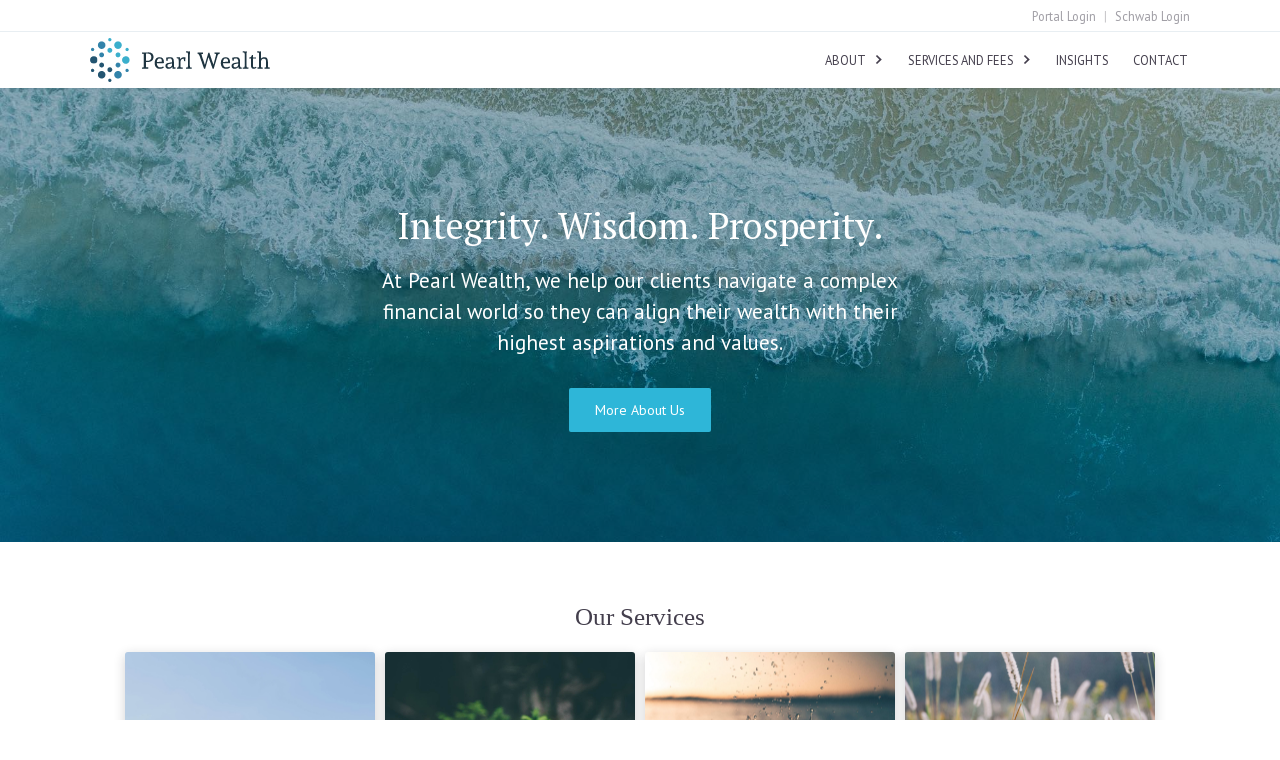

--- FILE ---
content_type: text/html
request_url: https://www.pearlwealth.net/
body_size: 2950
content:
<!DOCTYPE html><!-- Last Published: Fri Nov 14 2025 21:11:45 GMT+0000 (Coordinated Universal Time) --><html data-wf-domain="www.pearlwealth.net" data-wf-page="5bba578a6b929ffddd6e2633" data-wf-site="5bba4d6302efe9d9e96056c7"><head><meta charset="utf-8"/><title>Home</title><meta content="Home" property="og:title"/><meta content="Home" property="twitter:title"/><meta content="width=device-width, initial-scale=1" name="viewport"/><link href="https://cdn.prod.website-files.com/5bba4d6302efe9d9e96056c7/css/pearlwealth.shared.098ab523b.css" rel="stylesheet" type="text/css"/><link href="https://fonts.googleapis.com" rel="preconnect"/><link href="https://fonts.gstatic.com" rel="preconnect" crossorigin="anonymous"/><script src="https://ajax.googleapis.com/ajax/libs/webfont/1.6.26/webfont.js" type="text/javascript"></script><script type="text/javascript">WebFont.load({  google: {    families: ["PT Sans:400,400italic,700,700italic","PT Serif:400,400italic,700,700italic"]  }});</script><script type="text/javascript">!function(o,c){var n=c.documentElement,t=" w-mod-";n.className+=t+"js",("ontouchstart"in o||o.DocumentTouch&&c instanceof DocumentTouch)&&(n.className+=t+"touch")}(window,document);</script><link href="https://cdn.prod.website-files.com/5bba4d6302efe9d9e96056c7/5bdc6ed6f2b193b8cb8254ad_Fav.png" rel="shortcut icon" type="image/x-icon"/><link href="https://cdn.prod.website-files.com/img/webclip.png" rel="apple-touch-icon"/></head><body><div><div class="hero-image home-hero"><div class="container"><div class="header-wrapper"><h1 class="page-heading" data-ix="load-hero">Integrity. Wisdom. Prosperity.</h1><div class="page-subtext centered" data-ix="load-hero-2">At Pearl Wealth, we help our clients navigate a complex financial world so they can align their wealth with their highest aspirations and values.</div><a href="/about" class="button w-button">More About Us</a></div></div></div><div data-collapse="medium" data-animation="over-right" data-duration="400" data-easing="ease" data-easing2="ease" role="banner" class="navbar-2 w-nav"><div class="top-link-wrapper"><div class="container nav-container"><a href="https://main.yhlsoft.com/auth/users/webportal/pearlwealth" target="_blank" class="top-links">Portal Login</a><div class="text-divider">|</div><a href="https://client.schwab.com/Login/SignOn/CustomerCenterLogin.aspx?&amp;kc=y&amp;sim=y" target="_blank" class="top-links">Schwab Login</a></div></div><div class="container nav-container"><a href="/" aria-current="page" class="brand w-nav-brand w--current" data-ix="show-modal"><img src="https://cdn.prod.website-files.com/5bba4d6302efe9d9e96056c7/5bd8bc067937ab518d468907_Blie%20ogo.svg" alt="" class="logo-icon"/></a><nav role="navigation" class="nav-menu-3 w-nav-menu"><div data-hover="true" data-delay="0" class="w-dropdown" data-ix="dropdown"><div class="nav-link dropdown inner-page w-dropdown-toggle"><div class="dropdown-icon w-icon-dropdown-toggle"></div><div>About</div></div><nav class="dropdown-list w-dropdown-list" data-ix="dropdown-list"><a href="/about" class="dropdown-link w-dropdown-link">Pearl Wealth</a><a href="/team" class="dropdown-link w-dropdown-link">Our Team</a></nav></div><div data-hover="true" data-delay="0" class="w-dropdown" data-ix="dropdown"><div class="nav-link dropdown inner-page w-dropdown-toggle"><div class="dropdown-icon w-icon-dropdown-toggle"></div><div>Services and Fees</div></div><nav class="dropdown-list w-dropdown-list" data-ix="dropdown-list"><div class="w-dyn-list"><div role="list" class="w-dyn-items"><div role="listitem" class="w-dyn-item"><a href="/services/investments" class="dropdown-link w-dropdown-link">Investments</a></div><div role="listitem" class="w-dyn-item"><a href="/services/planning" class="dropdown-link w-dropdown-link">Planning</a></div><div role="listitem" class="w-dyn-item"><a href="/services/impact-investing" class="dropdown-link w-dropdown-link">Impact Investing</a></div><div role="listitem" class="w-dyn-item"><a href="/services/fees-and-custody" class="dropdown-link w-dropdown-link">Fees and Custody</a></div></div></div></nav></div><a href="/insights" class="nav-link inner w-nav-link">Insights</a><a href="/contact" class="nav-link inner w-nav-link">Contact</a></nav><div class="menu-button-2 w-nav-button"><div class="w-icon-nav-menu"></div></div></div></div><div class="section"><div><div class="head-wrapper"><h2>Our Services</h2></div><div class="container flex"><div class="w-dyn-list"><div role="list" class="services-list w-dyn-items"><div role="listitem" class="thirds w-dyn-item"><div><a style="background-image:url(&quot;https://cdn.prod.website-files.com/5bba4d6302efe95d9b6056fb/5c03fee4fc73fbf3cef77956_ivana-cajina-377295-unsplash.jpg&quot;)" href="/services/investments" class="thumbnail w-inline-block"></a><h3 class="process-headings">Investments</h3><p class="smaller">We take a tailored approach to meet your goals and needs.</p><a href="/services/investments" class="learn-more">Learn More</a></div></div><div role="listitem" class="thirds w-dyn-item"><div><a style="background-image:url(&quot;https://cdn.prod.website-files.com/5bba4d6302efe95d9b6056fb/5c03fe3575e85a4fe6cf6144_matthew-smith-5935-unsplash.jpg&quot;)" href="/services/planning" class="thumbnail w-inline-block"></a><h3 class="process-headings">Planning</h3><p class="smaller">One of the most important steps to successful investing.</p><a href="/services/planning" class="learn-more">Learn More</a></div></div><div role="listitem" class="thirds w-dyn-item"><div><a style="background-image:url(&quot;https://cdn.prod.website-files.com/5bba4d6302efe95d9b6056fb/5be466397b0c0a1e0cca652b_alex-perez-572087-unsplash.jpg&quot;)" href="/services/impact-investing" class="thumbnail w-inline-block"></a><h3 class="process-headings">Impact Investing</h3><p class="smaller">The roots of Pearl Wealth lie in our desire to make a positive impact.</p><a href="/services/impact-investing" class="learn-more">Learn More</a></div></div><div role="listitem" class="thirds w-dyn-item"><div><a style="background-image:url(&quot;https://cdn.prod.website-files.com/5bba4d6302efe95d9b6056fb/5c03fed1f4cf117ae0cd60f7_eli-defaria-41667-unsplash.jpg&quot;)" href="/services/fees-and-custody" class="thumbnail w-inline-block"></a><h3 class="process-headings">Fees and Custody</h3><p class="smaller">Our fees are straightforward and transparent.</p><a href="/services/fees-and-custody" class="learn-more">Learn More</a></div></div></div></div></div></div></div><div class="section lite"><div><div class="container flex"><div class="_50-side content-side"><div class="w-richtext"><h2>About Pearl Wealth</h2><p>Pearl Wealth is built on the tenet that what matters most are relationships, not transactions. We believe that to best serve our clients, connection, trust and understanding are of utmost importance. We take the time to listen to our clients and understand their concrete needs, wishes and dreams as well as the emotional drivers behind those aspirations.</p><p>As an independent registered investment advisory firm, we have a fiduciary duty to our clients, which means we are legally bound to prioritize your interests above our own. Our simple and transparent fee structure naturally aligns our interests with yours so when you succeed, we succeed.</p></div><a href="/about" class="button more-top w-button">Read More</a></div><div class="_50-side"><div class="side-image"></div></div></div></div></div></div><div class="section footer-section"><div><div class="container flex revered"><div class="logo-side"><a href="/" aria-current="page" class="footer-brand w-nav-brand w--current" data-ix="show-modal"><img src="https://cdn.prod.website-files.com/5bba4d6302efe9d9e96056c7/5bd334c9a8f8df7840506363_logo%20w.svg" alt="" class="logo-icon"/></a><div class="copyright">© 2025, Pearl Wealth - All Rights Reserved<br/></div></div><div class="footer-content"><div class="footer-column"><h5 class="footer-header">Site Links</h5><a href="/" aria-current="page" class="footer-link w--current">Home</a><a href="/about" class="footer-link">About</a><a href="/team" class="footer-link">Team</a><a href="/insights" class="footer-link">Insights</a><a href="/contact" class="footer-link">Contact</a><a href="https://cdn.prod.website-files.com/5bba4d6302efe9d9e96056c7/5c0579bec7357d66b951bd29_Pearl%20Wealth%20Privacy%20Policy%20Oct%202018.pdf" class="footer-link">Privacy Policy</a></div><div class="footer-column"><h5 class="footer-header">Services and Fees</h5><div class="w-dyn-list"><div role="list" class="w-dyn-items"><div role="listitem" class="w-dyn-item"><a href="/services/investments" class="footer-link">Investments</a></div><div role="listitem" class="w-dyn-item"><a href="/services/planning" class="footer-link">Planning</a></div><div role="listitem" class="w-dyn-item"><a href="/services/impact-investing" class="footer-link">Impact Investing</a></div><div role="listitem" class="w-dyn-item"><a href="/services/fees-and-custody" class="footer-link">Fees and Custody</a></div></div></div></div></div></div></div></div><script src="https://d3e54v103j8qbb.cloudfront.net/js/jquery-3.5.1.min.dc5e7f18c8.js?site=5bba4d6302efe9d9e96056c7" type="text/javascript" integrity="sha256-9/aliU8dGd2tb6OSsuzixeV4y/faTqgFtohetphbbj0=" crossorigin="anonymous"></script><script src="https://cdn.prod.website-files.com/5bba4d6302efe9d9e96056c7/js/pearlwealth.7cbde7f1.34f269aad40f1aa3.js" type="text/javascript"></script></body></html>

--- FILE ---
content_type: text/css
request_url: https://cdn.prod.website-files.com/5bba4d6302efe9d9e96056c7/css/pearlwealth.shared.098ab523b.css
body_size: 18695
content:
html {
  -webkit-text-size-adjust: 100%;
  -ms-text-size-adjust: 100%;
  font-family: sans-serif;
}

body {
  margin: 0;
}

article, aside, details, figcaption, figure, footer, header, hgroup, main, menu, nav, section, summary {
  display: block;
}

audio, canvas, progress, video {
  vertical-align: baseline;
  display: inline-block;
}

audio:not([controls]) {
  height: 0;
  display: none;
}

[hidden], template {
  display: none;
}

a {
  background-color: #0000;
}

a:active, a:hover {
  outline: 0;
}

abbr[title] {
  border-bottom: 1px dotted;
}

b, strong {
  font-weight: bold;
}

dfn {
  font-style: italic;
}

h1 {
  margin: .67em 0;
  font-size: 2em;
}

mark {
  color: #000;
  background: #ff0;
}

small {
  font-size: 80%;
}

sub, sup {
  vertical-align: baseline;
  font-size: 75%;
  line-height: 0;
  position: relative;
}

sup {
  top: -.5em;
}

sub {
  bottom: -.25em;
}

img {
  border: 0;
}

svg:not(:root) {
  overflow: hidden;
}

hr {
  box-sizing: content-box;
  height: 0;
}

pre {
  overflow: auto;
}

code, kbd, pre, samp {
  font-family: monospace;
  font-size: 1em;
}

button, input, optgroup, select, textarea {
  color: inherit;
  font: inherit;
  margin: 0;
}

button {
  overflow: visible;
}

button, select {
  text-transform: none;
}

button, html input[type="button"], input[type="reset"] {
  -webkit-appearance: button;
  cursor: pointer;
}

button[disabled], html input[disabled] {
  cursor: default;
}

button::-moz-focus-inner, input::-moz-focus-inner {
  border: 0;
  padding: 0;
}

input {
  line-height: normal;
}

input[type="checkbox"], input[type="radio"] {
  box-sizing: border-box;
  padding: 0;
}

input[type="number"]::-webkit-inner-spin-button, input[type="number"]::-webkit-outer-spin-button {
  height: auto;
}

input[type="search"] {
  -webkit-appearance: none;
}

input[type="search"]::-webkit-search-cancel-button, input[type="search"]::-webkit-search-decoration {
  -webkit-appearance: none;
}

legend {
  border: 0;
  padding: 0;
}

textarea {
  overflow: auto;
}

optgroup {
  font-weight: bold;
}

table {
  border-collapse: collapse;
  border-spacing: 0;
}

td, th {
  padding: 0;
}

@font-face {
  font-family: webflow-icons;
  src: url("[data-uri]") format("truetype");
  font-weight: normal;
  font-style: normal;
}

[class^="w-icon-"], [class*=" w-icon-"] {
  speak: none;
  font-variant: normal;
  text-transform: none;
  -webkit-font-smoothing: antialiased;
  -moz-osx-font-smoothing: grayscale;
  font-style: normal;
  font-weight: normal;
  line-height: 1;
  font-family: webflow-icons !important;
}

.w-icon-slider-right:before {
  content: "";
}

.w-icon-slider-left:before {
  content: "";
}

.w-icon-nav-menu:before {
  content: "";
}

.w-icon-arrow-down:before, .w-icon-dropdown-toggle:before {
  content: "";
}

.w-icon-file-upload-remove:before {
  content: "";
}

.w-icon-file-upload-icon:before {
  content: "";
}

* {
  box-sizing: border-box;
}

html {
  height: 100%;
}

body {
  color: #333;
  background-color: #fff;
  min-height: 100%;
  margin: 0;
  font-family: Arial, sans-serif;
  font-size: 14px;
  line-height: 20px;
}

img {
  vertical-align: middle;
  max-width: 100%;
  display: inline-block;
}

html.w-mod-touch * {
  background-attachment: scroll !important;
}

.w-block {
  display: block;
}

.w-inline-block {
  max-width: 100%;
  display: inline-block;
}

.w-clearfix:before, .w-clearfix:after {
  content: " ";
  grid-area: 1 / 1 / 2 / 2;
  display: table;
}

.w-clearfix:after {
  clear: both;
}

.w-hidden {
  display: none;
}

.w-button {
  color: #fff;
  line-height: inherit;
  cursor: pointer;
  background-color: #3898ec;
  border: 0;
  border-radius: 0;
  padding: 9px 15px;
  text-decoration: none;
  display: inline-block;
}

input.w-button {
  -webkit-appearance: button;
}

html[data-w-dynpage] [data-w-cloak] {
  color: #0000 !important;
}

.w-code-block {
  margin: unset;
}

pre.w-code-block code {
  all: inherit;
}

.w-optimization {
  display: contents;
}

.w-webflow-badge, .w-webflow-badge > img {
  box-sizing: unset;
  width: unset;
  height: unset;
  max-height: unset;
  max-width: unset;
  min-height: unset;
  min-width: unset;
  margin: unset;
  padding: unset;
  float: unset;
  clear: unset;
  border: unset;
  border-radius: unset;
  background: unset;
  background-image: unset;
  background-position: unset;
  background-size: unset;
  background-repeat: unset;
  background-origin: unset;
  background-clip: unset;
  background-attachment: unset;
  background-color: unset;
  box-shadow: unset;
  transform: unset;
  direction: unset;
  font-family: unset;
  font-weight: unset;
  color: unset;
  font-size: unset;
  line-height: unset;
  font-style: unset;
  font-variant: unset;
  text-align: unset;
  letter-spacing: unset;
  -webkit-text-decoration: unset;
  text-decoration: unset;
  text-indent: unset;
  text-transform: unset;
  list-style-type: unset;
  text-shadow: unset;
  vertical-align: unset;
  cursor: unset;
  white-space: unset;
  word-break: unset;
  word-spacing: unset;
  word-wrap: unset;
  transition: unset;
}

.w-webflow-badge {
  white-space: nowrap;
  cursor: pointer;
  box-shadow: 0 0 0 1px #0000001a, 0 1px 3px #0000001a;
  visibility: visible !important;
  opacity: 1 !important;
  z-index: 2147483647 !important;
  color: #aaadb0 !important;
  overflow: unset !important;
  background-color: #fff !important;
  border-radius: 3px !important;
  width: auto !important;
  height: auto !important;
  margin: 0 !important;
  padding: 6px !important;
  font-size: 12px !important;
  line-height: 14px !important;
  text-decoration: none !important;
  display: inline-block !important;
  position: fixed !important;
  inset: auto 12px 12px auto !important;
  transform: none !important;
}

.w-webflow-badge > img {
  position: unset;
  visibility: unset !important;
  opacity: 1 !important;
  vertical-align: middle !important;
  display: inline-block !important;
}

h1, h2, h3, h4, h5, h6 {
  margin-bottom: 10px;
  font-weight: bold;
}

h1 {
  margin-top: 20px;
  font-size: 38px;
  line-height: 44px;
}

h2 {
  margin-top: 20px;
  font-size: 32px;
  line-height: 36px;
}

h3 {
  margin-top: 20px;
  font-size: 24px;
  line-height: 30px;
}

h4 {
  margin-top: 10px;
  font-size: 18px;
  line-height: 24px;
}

h5 {
  margin-top: 10px;
  font-size: 14px;
  line-height: 20px;
}

h6 {
  margin-top: 10px;
  font-size: 12px;
  line-height: 18px;
}

p {
  margin-top: 0;
  margin-bottom: 10px;
}

blockquote {
  border-left: 5px solid #e2e2e2;
  margin: 0 0 10px;
  padding: 10px 20px;
  font-size: 18px;
  line-height: 22px;
}

figure {
  margin: 0 0 10px;
}

figcaption {
  text-align: center;
  margin-top: 5px;
}

ul, ol {
  margin-top: 0;
  margin-bottom: 10px;
  padding-left: 40px;
}

.w-list-unstyled {
  padding-left: 0;
  list-style: none;
}

.w-embed:before, .w-embed:after {
  content: " ";
  grid-area: 1 / 1 / 2 / 2;
  display: table;
}

.w-embed:after {
  clear: both;
}

.w-video {
  width: 100%;
  padding: 0;
  position: relative;
}

.w-video iframe, .w-video object, .w-video embed {
  border: none;
  width: 100%;
  height: 100%;
  position: absolute;
  top: 0;
  left: 0;
}

fieldset {
  border: 0;
  margin: 0;
  padding: 0;
}

button, [type="button"], [type="reset"] {
  cursor: pointer;
  -webkit-appearance: button;
  border: 0;
}

.w-form {
  margin: 0 0 15px;
}

.w-form-done {
  text-align: center;
  background-color: #ddd;
  padding: 20px;
  display: none;
}

.w-form-fail {
  background-color: #ffdede;
  margin-top: 10px;
  padding: 10px;
  display: none;
}

label {
  margin-bottom: 5px;
  font-weight: bold;
  display: block;
}

.w-input, .w-select {
  color: #333;
  vertical-align: middle;
  background-color: #fff;
  border: 1px solid #ccc;
  width: 100%;
  height: 38px;
  margin-bottom: 10px;
  padding: 8px 12px;
  font-size: 14px;
  line-height: 1.42857;
  display: block;
}

.w-input::placeholder, .w-select::placeholder {
  color: #999;
}

.w-input:focus, .w-select:focus {
  border-color: #3898ec;
  outline: 0;
}

.w-input[disabled], .w-select[disabled], .w-input[readonly], .w-select[readonly], fieldset[disabled] .w-input, fieldset[disabled] .w-select {
  cursor: not-allowed;
}

.w-input[disabled]:not(.w-input-disabled), .w-select[disabled]:not(.w-input-disabled), .w-input[readonly], .w-select[readonly], fieldset[disabled]:not(.w-input-disabled) .w-input, fieldset[disabled]:not(.w-input-disabled) .w-select {
  background-color: #eee;
}

textarea.w-input, textarea.w-select {
  height: auto;
}

.w-select {
  background-color: #f3f3f3;
}

.w-select[multiple] {
  height: auto;
}

.w-form-label {
  cursor: pointer;
  margin-bottom: 0;
  font-weight: normal;
  display: inline-block;
}

.w-radio {
  margin-bottom: 5px;
  padding-left: 20px;
  display: block;
}

.w-radio:before, .w-radio:after {
  content: " ";
  grid-area: 1 / 1 / 2 / 2;
  display: table;
}

.w-radio:after {
  clear: both;
}

.w-radio-input {
  float: left;
  margin: 3px 0 0 -20px;
  line-height: normal;
}

.w-file-upload {
  margin-bottom: 10px;
  display: block;
}

.w-file-upload-input {
  opacity: 0;
  z-index: -100;
  width: .1px;
  height: .1px;
  position: absolute;
  overflow: hidden;
}

.w-file-upload-default, .w-file-upload-uploading, .w-file-upload-success {
  color: #333;
  display: inline-block;
}

.w-file-upload-error {
  margin-top: 10px;
  display: block;
}

.w-file-upload-default.w-hidden, .w-file-upload-uploading.w-hidden, .w-file-upload-error.w-hidden, .w-file-upload-success.w-hidden {
  display: none;
}

.w-file-upload-uploading-btn {
  cursor: pointer;
  background-color: #fafafa;
  border: 1px solid #ccc;
  margin: 0;
  padding: 8px 12px;
  font-size: 14px;
  font-weight: normal;
  display: flex;
}

.w-file-upload-file {
  background-color: #fafafa;
  border: 1px solid #ccc;
  flex-grow: 1;
  justify-content: space-between;
  margin: 0;
  padding: 8px 9px 8px 11px;
  display: flex;
}

.w-file-upload-file-name {
  font-size: 14px;
  font-weight: normal;
  display: block;
}

.w-file-remove-link {
  cursor: pointer;
  width: auto;
  height: auto;
  margin-top: 3px;
  margin-left: 10px;
  padding: 3px;
  display: block;
}

.w-icon-file-upload-remove {
  margin: auto;
  font-size: 10px;
}

.w-file-upload-error-msg {
  color: #ea384c;
  padding: 2px 0;
  display: inline-block;
}

.w-file-upload-info {
  padding: 0 12px;
  line-height: 38px;
  display: inline-block;
}

.w-file-upload-label {
  cursor: pointer;
  background-color: #fafafa;
  border: 1px solid #ccc;
  margin: 0;
  padding: 8px 12px;
  font-size: 14px;
  font-weight: normal;
  display: inline-block;
}

.w-icon-file-upload-icon, .w-icon-file-upload-uploading {
  width: 20px;
  margin-right: 8px;
  display: inline-block;
}

.w-icon-file-upload-uploading {
  height: 20px;
}

.w-container {
  max-width: 940px;
  margin-left: auto;
  margin-right: auto;
}

.w-container:before, .w-container:after {
  content: " ";
  grid-area: 1 / 1 / 2 / 2;
  display: table;
}

.w-container:after {
  clear: both;
}

.w-container .w-row {
  margin-left: -10px;
  margin-right: -10px;
}

.w-row:before, .w-row:after {
  content: " ";
  grid-area: 1 / 1 / 2 / 2;
  display: table;
}

.w-row:after {
  clear: both;
}

.w-row .w-row {
  margin-left: 0;
  margin-right: 0;
}

.w-col {
  float: left;
  width: 100%;
  min-height: 1px;
  padding-left: 10px;
  padding-right: 10px;
  position: relative;
}

.w-col .w-col {
  padding-left: 0;
  padding-right: 0;
}

.w-col-1 {
  width: 8.33333%;
}

.w-col-2 {
  width: 16.6667%;
}

.w-col-3 {
  width: 25%;
}

.w-col-4 {
  width: 33.3333%;
}

.w-col-5 {
  width: 41.6667%;
}

.w-col-6 {
  width: 50%;
}

.w-col-7 {
  width: 58.3333%;
}

.w-col-8 {
  width: 66.6667%;
}

.w-col-9 {
  width: 75%;
}

.w-col-10 {
  width: 83.3333%;
}

.w-col-11 {
  width: 91.6667%;
}

.w-col-12 {
  width: 100%;
}

.w-hidden-main {
  display: none !important;
}

@media screen and (max-width: 991px) {
  .w-container {
    max-width: 728px;
  }

  .w-hidden-main {
    display: inherit !important;
  }

  .w-hidden-medium {
    display: none !important;
  }

  .w-col-medium-1 {
    width: 8.33333%;
  }

  .w-col-medium-2 {
    width: 16.6667%;
  }

  .w-col-medium-3 {
    width: 25%;
  }

  .w-col-medium-4 {
    width: 33.3333%;
  }

  .w-col-medium-5 {
    width: 41.6667%;
  }

  .w-col-medium-6 {
    width: 50%;
  }

  .w-col-medium-7 {
    width: 58.3333%;
  }

  .w-col-medium-8 {
    width: 66.6667%;
  }

  .w-col-medium-9 {
    width: 75%;
  }

  .w-col-medium-10 {
    width: 83.3333%;
  }

  .w-col-medium-11 {
    width: 91.6667%;
  }

  .w-col-medium-12 {
    width: 100%;
  }

  .w-col-stack {
    width: 100%;
    left: auto;
    right: auto;
  }
}

@media screen and (max-width: 767px) {
  .w-hidden-main, .w-hidden-medium {
    display: inherit !important;
  }

  .w-hidden-small {
    display: none !important;
  }

  .w-row, .w-container .w-row {
    margin-left: 0;
    margin-right: 0;
  }

  .w-col {
    width: 100%;
    left: auto;
    right: auto;
  }

  .w-col-small-1 {
    width: 8.33333%;
  }

  .w-col-small-2 {
    width: 16.6667%;
  }

  .w-col-small-3 {
    width: 25%;
  }

  .w-col-small-4 {
    width: 33.3333%;
  }

  .w-col-small-5 {
    width: 41.6667%;
  }

  .w-col-small-6 {
    width: 50%;
  }

  .w-col-small-7 {
    width: 58.3333%;
  }

  .w-col-small-8 {
    width: 66.6667%;
  }

  .w-col-small-9 {
    width: 75%;
  }

  .w-col-small-10 {
    width: 83.3333%;
  }

  .w-col-small-11 {
    width: 91.6667%;
  }

  .w-col-small-12 {
    width: 100%;
  }
}

@media screen and (max-width: 479px) {
  .w-container {
    max-width: none;
  }

  .w-hidden-main, .w-hidden-medium, .w-hidden-small {
    display: inherit !important;
  }

  .w-hidden-tiny {
    display: none !important;
  }

  .w-col {
    width: 100%;
  }

  .w-col-tiny-1 {
    width: 8.33333%;
  }

  .w-col-tiny-2 {
    width: 16.6667%;
  }

  .w-col-tiny-3 {
    width: 25%;
  }

  .w-col-tiny-4 {
    width: 33.3333%;
  }

  .w-col-tiny-5 {
    width: 41.6667%;
  }

  .w-col-tiny-6 {
    width: 50%;
  }

  .w-col-tiny-7 {
    width: 58.3333%;
  }

  .w-col-tiny-8 {
    width: 66.6667%;
  }

  .w-col-tiny-9 {
    width: 75%;
  }

  .w-col-tiny-10 {
    width: 83.3333%;
  }

  .w-col-tiny-11 {
    width: 91.6667%;
  }

  .w-col-tiny-12 {
    width: 100%;
  }
}

.w-widget {
  position: relative;
}

.w-widget-map {
  width: 100%;
  height: 400px;
}

.w-widget-map label {
  width: auto;
  display: inline;
}

.w-widget-map img {
  max-width: inherit;
}

.w-widget-map .gm-style-iw {
  text-align: center;
}

.w-widget-map .gm-style-iw > button {
  display: none !important;
}

.w-widget-twitter {
  overflow: hidden;
}

.w-widget-twitter-count-shim {
  vertical-align: top;
  text-align: center;
  background: #fff;
  border: 1px solid #758696;
  border-radius: 3px;
  width: 28px;
  height: 20px;
  display: inline-block;
  position: relative;
}

.w-widget-twitter-count-shim * {
  pointer-events: none;
  -webkit-user-select: none;
  user-select: none;
}

.w-widget-twitter-count-shim .w-widget-twitter-count-inner {
  text-align: center;
  color: #999;
  font-family: serif;
  font-size: 15px;
  line-height: 12px;
  position: relative;
}

.w-widget-twitter-count-shim .w-widget-twitter-count-clear {
  display: block;
  position: relative;
}

.w-widget-twitter-count-shim.w--large {
  width: 36px;
  height: 28px;
}

.w-widget-twitter-count-shim.w--large .w-widget-twitter-count-inner {
  font-size: 18px;
  line-height: 18px;
}

.w-widget-twitter-count-shim:not(.w--vertical) {
  margin-left: 5px;
  margin-right: 8px;
}

.w-widget-twitter-count-shim:not(.w--vertical).w--large {
  margin-left: 6px;
}

.w-widget-twitter-count-shim:not(.w--vertical):before, .w-widget-twitter-count-shim:not(.w--vertical):after {
  content: " ";
  pointer-events: none;
  border: solid #0000;
  width: 0;
  height: 0;
  position: absolute;
  top: 50%;
  left: 0;
}

.w-widget-twitter-count-shim:not(.w--vertical):before {
  border-width: 4px;
  border-color: #75869600 #5d6c7b #75869600 #75869600;
  margin-top: -4px;
  margin-left: -9px;
}

.w-widget-twitter-count-shim:not(.w--vertical).w--large:before {
  border-width: 5px;
  margin-top: -5px;
  margin-left: -10px;
}

.w-widget-twitter-count-shim:not(.w--vertical):after {
  border-width: 4px;
  border-color: #fff0 #fff #fff0 #fff0;
  margin-top: -4px;
  margin-left: -8px;
}

.w-widget-twitter-count-shim:not(.w--vertical).w--large:after {
  border-width: 5px;
  margin-top: -5px;
  margin-left: -9px;
}

.w-widget-twitter-count-shim.w--vertical {
  width: 61px;
  height: 33px;
  margin-bottom: 8px;
}

.w-widget-twitter-count-shim.w--vertical:before, .w-widget-twitter-count-shim.w--vertical:after {
  content: " ";
  pointer-events: none;
  border: solid #0000;
  width: 0;
  height: 0;
  position: absolute;
  top: 100%;
  left: 50%;
}

.w-widget-twitter-count-shim.w--vertical:before {
  border-width: 5px;
  border-color: #5d6c7b #75869600 #75869600;
  margin-left: -5px;
}

.w-widget-twitter-count-shim.w--vertical:after {
  border-width: 4px;
  border-color: #fff #fff0 #fff0;
  margin-left: -4px;
}

.w-widget-twitter-count-shim.w--vertical .w-widget-twitter-count-inner {
  font-size: 18px;
  line-height: 22px;
}

.w-widget-twitter-count-shim.w--vertical.w--large {
  width: 76px;
}

.w-background-video {
  color: #fff;
  height: 500px;
  position: relative;
  overflow: hidden;
}

.w-background-video > video {
  object-fit: cover;
  z-index: -100;
  background-position: 50%;
  background-size: cover;
  width: 100%;
  height: 100%;
  margin: auto;
  position: absolute;
  inset: -100%;
}

.w-background-video > video::-webkit-media-controls-start-playback-button {
  -webkit-appearance: none;
  display: none !important;
}

.w-background-video--control {
  background-color: #0000;
  padding: 0;
  position: absolute;
  bottom: 1em;
  right: 1em;
}

.w-background-video--control > [hidden] {
  display: none !important;
}

.w-slider {
  text-align: center;
  clear: both;
  -webkit-tap-highlight-color: #0000;
  tap-highlight-color: #0000;
  background: #ddd;
  height: 300px;
  position: relative;
}

.w-slider-mask {
  z-index: 1;
  white-space: nowrap;
  height: 100%;
  display: block;
  position: relative;
  left: 0;
  right: 0;
  overflow: hidden;
}

.w-slide {
  vertical-align: top;
  white-space: normal;
  text-align: left;
  width: 100%;
  height: 100%;
  display: inline-block;
  position: relative;
}

.w-slider-nav {
  z-index: 2;
  text-align: center;
  -webkit-tap-highlight-color: #0000;
  tap-highlight-color: #0000;
  height: 40px;
  margin: auto;
  padding-top: 10px;
  position: absolute;
  inset: auto 0 0;
}

.w-slider-nav.w-round > div {
  border-radius: 100%;
}

.w-slider-nav.w-num > div {
  font-size: inherit;
  line-height: inherit;
  width: auto;
  height: auto;
  padding: .2em .5em;
}

.w-slider-nav.w-shadow > div {
  box-shadow: 0 0 3px #3336;
}

.w-slider-nav-invert {
  color: #fff;
}

.w-slider-nav-invert > div {
  background-color: #2226;
}

.w-slider-nav-invert > div.w-active {
  background-color: #222;
}

.w-slider-dot {
  cursor: pointer;
  background-color: #fff6;
  width: 1em;
  height: 1em;
  margin: 0 3px .5em;
  transition: background-color .1s, color .1s;
  display: inline-block;
  position: relative;
}

.w-slider-dot.w-active {
  background-color: #fff;
}

.w-slider-dot:focus {
  outline: none;
  box-shadow: 0 0 0 2px #fff;
}

.w-slider-dot:focus.w-active {
  box-shadow: none;
}

.w-slider-arrow-left, .w-slider-arrow-right {
  cursor: pointer;
  color: #fff;
  -webkit-tap-highlight-color: #0000;
  tap-highlight-color: #0000;
  -webkit-user-select: none;
  user-select: none;
  width: 80px;
  margin: auto;
  font-size: 40px;
  position: absolute;
  inset: 0;
  overflow: hidden;
}

.w-slider-arrow-left [class^="w-icon-"], .w-slider-arrow-right [class^="w-icon-"], .w-slider-arrow-left [class*=" w-icon-"], .w-slider-arrow-right [class*=" w-icon-"] {
  position: absolute;
}

.w-slider-arrow-left:focus, .w-slider-arrow-right:focus {
  outline: 0;
}

.w-slider-arrow-left {
  z-index: 3;
  right: auto;
}

.w-slider-arrow-right {
  z-index: 4;
  left: auto;
}

.w-icon-slider-left, .w-icon-slider-right {
  width: 1em;
  height: 1em;
  margin: auto;
  inset: 0;
}

.w-slider-aria-label {
  clip: rect(0 0 0 0);
  border: 0;
  width: 1px;
  height: 1px;
  margin: -1px;
  padding: 0;
  position: absolute;
  overflow: hidden;
}

.w-slider-force-show {
  display: block !important;
}

.w-dropdown {
  text-align: left;
  z-index: 900;
  margin-left: auto;
  margin-right: auto;
  display: inline-block;
  position: relative;
}

.w-dropdown-btn, .w-dropdown-toggle, .w-dropdown-link {
  vertical-align: top;
  color: #222;
  text-align: left;
  white-space: nowrap;
  margin-left: auto;
  margin-right: auto;
  padding: 20px;
  text-decoration: none;
  position: relative;
}

.w-dropdown-toggle {
  -webkit-user-select: none;
  user-select: none;
  cursor: pointer;
  padding-right: 40px;
  display: inline-block;
}

.w-dropdown-toggle:focus {
  outline: 0;
}

.w-icon-dropdown-toggle {
  width: 1em;
  height: 1em;
  margin: auto 20px auto auto;
  position: absolute;
  top: 0;
  bottom: 0;
  right: 0;
}

.w-dropdown-list {
  background: #ddd;
  min-width: 100%;
  display: none;
  position: absolute;
}

.w-dropdown-list.w--open {
  display: block;
}

.w-dropdown-link {
  color: #222;
  padding: 10px 20px;
  display: block;
}

.w-dropdown-link.w--current {
  color: #0082f3;
}

.w-dropdown-link:focus {
  outline: 0;
}

@media screen and (max-width: 767px) {
  .w-nav-brand {
    padding-left: 10px;
  }
}

.w-lightbox-backdrop {
  cursor: auto;
  letter-spacing: normal;
  text-indent: 0;
  text-shadow: none;
  text-transform: none;
  visibility: visible;
  white-space: normal;
  word-break: normal;
  word-spacing: normal;
  word-wrap: normal;
  color: #fff;
  text-align: center;
  z-index: 2000;
  opacity: 0;
  -webkit-user-select: none;
  -moz-user-select: none;
  -webkit-tap-highlight-color: transparent;
  background: #000000e6;
  outline: 0;
  font-family: Helvetica Neue, Helvetica, Ubuntu, Segoe UI, Verdana, sans-serif;
  font-size: 17px;
  font-style: normal;
  font-weight: 300;
  line-height: 1.2;
  list-style: disc;
  position: fixed;
  inset: 0;
  -webkit-transform: translate(0);
}

.w-lightbox-backdrop, .w-lightbox-container {
  -webkit-overflow-scrolling: touch;
  height: 100%;
  overflow: auto;
}

.w-lightbox-content {
  height: 100vh;
  position: relative;
  overflow: hidden;
}

.w-lightbox-view {
  opacity: 0;
  width: 100vw;
  height: 100vh;
  position: absolute;
}

.w-lightbox-view:before {
  content: "";
  height: 100vh;
}

.w-lightbox-group, .w-lightbox-group .w-lightbox-view, .w-lightbox-group .w-lightbox-view:before {
  height: 86vh;
}

.w-lightbox-frame, .w-lightbox-view:before {
  vertical-align: middle;
  display: inline-block;
}

.w-lightbox-figure {
  margin: 0;
  position: relative;
}

.w-lightbox-group .w-lightbox-figure {
  cursor: pointer;
}

.w-lightbox-img {
  width: auto;
  max-width: none;
  height: auto;
}

.w-lightbox-image {
  float: none;
  max-width: 100vw;
  max-height: 100vh;
  display: block;
}

.w-lightbox-group .w-lightbox-image {
  max-height: 86vh;
}

.w-lightbox-caption {
  text-align: left;
  text-overflow: ellipsis;
  white-space: nowrap;
  background: #0006;
  padding: .5em 1em;
  position: absolute;
  bottom: 0;
  left: 0;
  right: 0;
  overflow: hidden;
}

.w-lightbox-embed {
  width: 100%;
  height: 100%;
  position: absolute;
  inset: 0;
}

.w-lightbox-control {
  cursor: pointer;
  background-position: center;
  background-repeat: no-repeat;
  background-size: 24px;
  width: 4em;
  transition: all .3s;
  position: absolute;
  top: 0;
}

.w-lightbox-left {
  background-image: url("[data-uri]");
  display: none;
  bottom: 0;
  left: 0;
}

.w-lightbox-right {
  background-image: url("[data-uri]");
  display: none;
  bottom: 0;
  right: 0;
}

.w-lightbox-close {
  background-image: url("[data-uri]");
  background-size: 18px;
  height: 2.6em;
  right: 0;
}

.w-lightbox-strip {
  white-space: nowrap;
  padding: 0 1vh;
  line-height: 0;
  position: absolute;
  bottom: 0;
  left: 0;
  right: 0;
  overflow: auto hidden;
}

.w-lightbox-item {
  box-sizing: content-box;
  cursor: pointer;
  width: 10vh;
  padding: 2vh 1vh;
  display: inline-block;
  -webkit-transform: translate3d(0, 0, 0);
}

.w-lightbox-active {
  opacity: .3;
}

.w-lightbox-thumbnail {
  background: #222;
  height: 10vh;
  position: relative;
  overflow: hidden;
}

.w-lightbox-thumbnail-image {
  position: absolute;
  top: 0;
  left: 0;
}

.w-lightbox-thumbnail .w-lightbox-tall {
  width: 100%;
  top: 50%;
  transform: translate(0, -50%);
}

.w-lightbox-thumbnail .w-lightbox-wide {
  height: 100%;
  left: 50%;
  transform: translate(-50%);
}

.w-lightbox-spinner {
  box-sizing: border-box;
  border: 5px solid #0006;
  border-radius: 50%;
  width: 40px;
  height: 40px;
  margin-top: -20px;
  margin-left: -20px;
  animation: .8s linear infinite spin;
  position: absolute;
  top: 50%;
  left: 50%;
}

.w-lightbox-spinner:after {
  content: "";
  border: 3px solid #0000;
  border-bottom-color: #fff;
  border-radius: 50%;
  position: absolute;
  inset: -4px;
}

.w-lightbox-hide {
  display: none;
}

.w-lightbox-noscroll {
  overflow: hidden;
}

@media (min-width: 768px) {
  .w-lightbox-content {
    height: 96vh;
    margin-top: 2vh;
  }

  .w-lightbox-view, .w-lightbox-view:before {
    height: 96vh;
  }

  .w-lightbox-group, .w-lightbox-group .w-lightbox-view, .w-lightbox-group .w-lightbox-view:before {
    height: 84vh;
  }

  .w-lightbox-image {
    max-width: 96vw;
    max-height: 96vh;
  }

  .w-lightbox-group .w-lightbox-image {
    max-width: 82.3vw;
    max-height: 84vh;
  }

  .w-lightbox-left, .w-lightbox-right {
    opacity: .5;
    display: block;
  }

  .w-lightbox-close {
    opacity: .8;
  }

  .w-lightbox-control:hover {
    opacity: 1;
  }
}

.w-lightbox-inactive, .w-lightbox-inactive:hover {
  opacity: 0;
}

.w-richtext:before, .w-richtext:after {
  content: " ";
  grid-area: 1 / 1 / 2 / 2;
  display: table;
}

.w-richtext:after {
  clear: both;
}

.w-richtext[contenteditable="true"]:before, .w-richtext[contenteditable="true"]:after {
  white-space: initial;
}

.w-richtext ol, .w-richtext ul {
  overflow: hidden;
}

.w-richtext .w-richtext-figure-selected.w-richtext-figure-type-video div:after, .w-richtext .w-richtext-figure-selected[data-rt-type="video"] div:after, .w-richtext .w-richtext-figure-selected.w-richtext-figure-type-image div, .w-richtext .w-richtext-figure-selected[data-rt-type="image"] div {
  outline: 2px solid #2895f7;
}

.w-richtext figure.w-richtext-figure-type-video > div:after, .w-richtext figure[data-rt-type="video"] > div:after {
  content: "";
  display: none;
  position: absolute;
  inset: 0;
}

.w-richtext figure {
  max-width: 60%;
  position: relative;
}

.w-richtext figure > div:before {
  cursor: default !important;
}

.w-richtext figure img {
  width: 100%;
}

.w-richtext figure figcaption.w-richtext-figcaption-placeholder {
  opacity: .6;
}

.w-richtext figure div {
  color: #0000;
  font-size: 0;
}

.w-richtext figure.w-richtext-figure-type-image, .w-richtext figure[data-rt-type="image"] {
  display: table;
}

.w-richtext figure.w-richtext-figure-type-image > div, .w-richtext figure[data-rt-type="image"] > div {
  display: inline-block;
}

.w-richtext figure.w-richtext-figure-type-image > figcaption, .w-richtext figure[data-rt-type="image"] > figcaption {
  caption-side: bottom;
  display: table-caption;
}

.w-richtext figure.w-richtext-figure-type-video, .w-richtext figure[data-rt-type="video"] {
  width: 60%;
  height: 0;
}

.w-richtext figure.w-richtext-figure-type-video iframe, .w-richtext figure[data-rt-type="video"] iframe {
  width: 100%;
  height: 100%;
  position: absolute;
  top: 0;
  left: 0;
}

.w-richtext figure.w-richtext-figure-type-video > div, .w-richtext figure[data-rt-type="video"] > div {
  width: 100%;
}

.w-richtext figure.w-richtext-align-center {
  clear: both;
  margin-left: auto;
  margin-right: auto;
}

.w-richtext figure.w-richtext-align-center.w-richtext-figure-type-image > div, .w-richtext figure.w-richtext-align-center[data-rt-type="image"] > div {
  max-width: 100%;
}

.w-richtext figure.w-richtext-align-normal {
  clear: both;
}

.w-richtext figure.w-richtext-align-fullwidth {
  text-align: center;
  clear: both;
  width: 100%;
  max-width: 100%;
  margin-left: auto;
  margin-right: auto;
  display: block;
}

.w-richtext figure.w-richtext-align-fullwidth > div {
  padding-bottom: inherit;
  display: inline-block;
}

.w-richtext figure.w-richtext-align-fullwidth > figcaption {
  display: block;
}

.w-richtext figure.w-richtext-align-floatleft {
  float: left;
  clear: none;
  margin-right: 15px;
}

.w-richtext figure.w-richtext-align-floatright {
  float: right;
  clear: none;
  margin-left: 15px;
}

.w-nav {
  z-index: 1000;
  background: #ddd;
  position: relative;
}

.w-nav:before, .w-nav:after {
  content: " ";
  grid-area: 1 / 1 / 2 / 2;
  display: table;
}

.w-nav:after {
  clear: both;
}

.w-nav-brand {
  float: left;
  color: #333;
  text-decoration: none;
  position: relative;
}

.w-nav-link {
  vertical-align: top;
  color: #222;
  text-align: left;
  margin-left: auto;
  margin-right: auto;
  padding: 20px;
  text-decoration: none;
  display: inline-block;
  position: relative;
}

.w-nav-link.w--current {
  color: #0082f3;
}

.w-nav-menu {
  float: right;
  position: relative;
}

[data-nav-menu-open] {
  text-align: center;
  background: #c8c8c8;
  min-width: 200px;
  position: absolute;
  top: 100%;
  left: 0;
  right: 0;
  overflow: visible;
  display: block !important;
}

.w--nav-link-open {
  display: block;
  position: relative;
}

.w-nav-overlay {
  width: 100%;
  display: none;
  position: absolute;
  top: 100%;
  left: 0;
  right: 0;
  overflow: hidden;
}

.w-nav-overlay [data-nav-menu-open] {
  top: 0;
}

.w-nav[data-animation="over-left"] .w-nav-overlay {
  width: auto;
}

.w-nav[data-animation="over-left"] .w-nav-overlay, .w-nav[data-animation="over-left"] [data-nav-menu-open] {
  z-index: 1;
  top: 0;
  right: auto;
}

.w-nav[data-animation="over-right"] .w-nav-overlay {
  width: auto;
}

.w-nav[data-animation="over-right"] .w-nav-overlay, .w-nav[data-animation="over-right"] [data-nav-menu-open] {
  z-index: 1;
  top: 0;
  left: auto;
}

.w-nav-button {
  float: right;
  cursor: pointer;
  -webkit-tap-highlight-color: #0000;
  tap-highlight-color: #0000;
  -webkit-user-select: none;
  user-select: none;
  padding: 18px;
  font-size: 24px;
  display: none;
  position: relative;
}

.w-nav-button:focus {
  outline: 0;
}

.w-nav-button.w--open {
  color: #fff;
  background-color: #c8c8c8;
}

.w-nav[data-collapse="all"] .w-nav-menu {
  display: none;
}

.w-nav[data-collapse="all"] .w-nav-button, .w--nav-dropdown-open, .w--nav-dropdown-toggle-open {
  display: block;
}

.w--nav-dropdown-list-open {
  position: static;
}

@media screen and (max-width: 991px) {
  .w-nav[data-collapse="medium"] .w-nav-menu {
    display: none;
  }

  .w-nav[data-collapse="medium"] .w-nav-button {
    display: block;
  }
}

@media screen and (max-width: 767px) {
  .w-nav[data-collapse="small"] .w-nav-menu {
    display: none;
  }

  .w-nav[data-collapse="small"] .w-nav-button {
    display: block;
  }

  .w-nav-brand {
    padding-left: 10px;
  }
}

@media screen and (max-width: 479px) {
  .w-nav[data-collapse="tiny"] .w-nav-menu {
    display: none;
  }

  .w-nav[data-collapse="tiny"] .w-nav-button {
    display: block;
  }
}

.w-tabs {
  position: relative;
}

.w-tabs:before, .w-tabs:after {
  content: " ";
  grid-area: 1 / 1 / 2 / 2;
  display: table;
}

.w-tabs:after {
  clear: both;
}

.w-tab-menu {
  position: relative;
}

.w-tab-link {
  vertical-align: top;
  text-align: left;
  cursor: pointer;
  color: #222;
  background-color: #ddd;
  padding: 9px 30px;
  text-decoration: none;
  display: inline-block;
  position: relative;
}

.w-tab-link.w--current {
  background-color: #c8c8c8;
}

.w-tab-link:focus {
  outline: 0;
}

.w-tab-content {
  display: block;
  position: relative;
  overflow: hidden;
}

.w-tab-pane {
  display: none;
  position: relative;
}

.w--tab-active {
  display: block;
}

@media screen and (max-width: 479px) {
  .w-tab-link {
    display: block;
  }
}

.w-ix-emptyfix:after {
  content: "";
}

@keyframes spin {
  0% {
    transform: rotate(0);
  }

  100% {
    transform: rotate(360deg);
  }
}

.w-dyn-empty {
  background-color: #ddd;
  padding: 10px;
}

.w-dyn-hide, .w-dyn-bind-empty, .w-condition-invisible {
  display: none !important;
}

.wf-layout-layout {
  display: grid;
}

@font-face {
  font-family: Noir Pro;
  src: url("https://cdn.prod.website-files.com/5bba4d6302efe9d9e96056c7/5bba4d6302efe95d696056de_NoirPro-SemiBoldItalic.otf") format("opentype");
  font-weight: 600;
  font-style: italic;
  font-display: auto;
}

@font-face {
  font-family: Noir Pro;
  src: url("https://cdn.prod.website-files.com/5bba4d6302efe9d9e96056c7/5bba4d6302efe90a476056e8_NoirPro-SemiBold.otf") format("opentype");
  font-weight: 600;
  font-style: normal;
  font-display: auto;
}

@font-face {
  font-family: Noir Pro;
  src: url("https://cdn.prod.website-files.com/5bba4d6302efe9d9e96056c7/5bba4d6302efe947fc6056eb_NoirPro-Medium.otf") format("opentype");
  font-weight: 500;
  font-style: normal;
  font-display: auto;
}

@font-face {
  font-family: Noir Pro;
  src: url("https://cdn.prod.website-files.com/5bba4d6302efe9d9e96056c7/5bba4d6302efe916096056ee_NoirPro-Regular.otf") format("opentype");
  font-weight: 400;
  font-style: normal;
  font-display: auto;
}

@font-face {
  font-family: Noir Pro;
  src: url("https://cdn.prod.website-files.com/5bba4d6302efe9d9e96056c7/5bba4d6302efe951346056e7_NoirPro-LightItalic.otf") format("opentype");
  font-weight: 300;
  font-style: italic;
  font-display: auto;
}

@font-face {
  font-family: Noir Pro;
  src: url("https://cdn.prod.website-files.com/5bba4d6302efe9d9e96056c7/5bba4d6302efe9a4396056df_NoirPro-Light.otf") format("opentype");
  font-weight: 300;
  font-style: normal;
  font-display: auto;
}

@font-face {
  font-family: Noir Pro;
  src: url("https://cdn.prod.website-files.com/5bba4d6302efe9d9e96056c7/5bba4d6302efe9a7a06056ec_NoirPro-MediumItalic.otf") format("opentype");
  font-weight: 500;
  font-style: italic;
  font-display: auto;
}

@font-face {
  font-family: Noir Pro;
  src: url("https://cdn.prod.website-files.com/5bba4d6302efe9d9e96056c7/5bba4d6302efe9def16056dd_NoirPro-Heavy.otf") format("opentype");
  font-weight: 900;
  font-style: normal;
  font-display: auto;
}

@font-face {
  font-family: Noir Pro;
  src: url("https://cdn.prod.website-files.com/5bba4d6302efe9d9e96056c7/5bba4d6302efe9f11f6056e6_NoirPro-HeavyItalic.otf") format("opentype");
  font-weight: 900;
  font-style: italic;
  font-display: auto;
}

@font-face {
  font-family: Noir Pro;
  src: url("https://cdn.prod.website-files.com/5bba4d6302efe9d9e96056c7/5bba4d6302efe9b4f76056e5_NoirPro-Italic.otf") format("opentype");
  font-weight: 400;
  font-style: italic;
  font-display: auto;
}

@font-face {
  font-family: Noir Pro;
  src: url("https://cdn.prod.website-files.com/5bba4d6302efe9d9e96056c7/5bba4d6302efe91a916056e9_NoirPro-Bold.otf") format("opentype");
  font-weight: 700;
  font-style: normal;
  font-display: auto;
}

@font-face {
  font-family: Noir Pro;
  src: url("https://cdn.prod.website-files.com/5bba4d6302efe9d9e96056c7/5bba4d6302efe9efc76056ea_NoirPro-BoldItalic.otf") format("opentype");
  font-weight: 700;
  font-style: italic;
  font-display: auto;
}

:root {
  --indian-red: #d85542;
  --medium-sea-green: #2bb964;
  --white: white;
  --black: black;
  --dim-grey: #443f4d;
  --medium-violet-red: #975092;
  --royal-blue: #225a80;
  --steel-blue: #1c85cc;
}

body {
  color: #443f4d;
  font-family: PT Sans, sans-serif;
  font-size: 14px;
  line-height: 20px;
}

h1 {
  margin-top: 20px;
  margin-bottom: 10px;
  font-family: PT Serif, serif;
  font-size: 3em;
  font-weight: 700;
  line-height: 1em;
  position: relative;
}

h2 {
  margin-top: 0;
  margin-bottom: 15px;
  font-family: Palatino Linotype, Book Antiqua, Palatino, serif;
  font-size: 1.8em;
  font-weight: 500;
  line-height: 1.2em;
}

h3 {
  margin-top: 0;
  margin-bottom: 10px;
  font-family: Palatino Linotype, Book Antiqua, Palatino, serif;
  font-size: 1.4em;
  font-weight: 400;
  line-height: 1.2em;
}

h4 {
  margin-top: 10px;
  margin-bottom: 10px;
  font-size: 1.3em;
  font-weight: 500;
  line-height: 1.3em;
}

h5 {
  margin-top: 10px;
  margin-bottom: 10px;
  font-family: Palatino Linotype, Book Antiqua, Palatino, serif;
  font-size: 14px;
  font-weight: 700;
  line-height: 20px;
}

p {
  opacity: .8;
  margin-bottom: 12px;
  font-size: 1.2em;
  font-weight: 400;
  line-height: 1.7em;
}

a {
  color: #1c85cc;
  text-decoration: underline;
  transition: opacity .24s, border .24s, filter .24s, background-color .24s, box-shadow .24s, border-color .24s, color .24s, padding .24s, transform .24s;
}

a:hover {
  color: #225a80;
}

ul {
  margin-top: 0;
  margin-bottom: 10px;
  padding-left: 30px;
}

li {
  margin-bottom: 6px;
  font-size: 1.1em;
  line-height: 1.4em;
}

.full-screen {
  display: flex;
  position: fixed;
  inset: 0;
}

.image-slant {
  background-color: #000;
  background-image: url("https://cdn.prod.website-files.com/5bba4d6302efe9d9e96056c7/5bba4d6302efe9688a6056e4_right%20slant.svg"), url("https://cdn.prod.website-files.com/5bba4d6302efe9d9e96056c7/5bba4d6302efe9f79b6056f2_S12.jpg");
  background-position: 100%, 100%;
  background-repeat: no-repeat, no-repeat;
  background-size: contain, cover;
  width: 50%;
  max-width: 640px;
  padding: 50px 50px 50px 0;
  display: flex;
}

.content-right {
  flex: 1;
  justify-content: center;
  align-items: stretch;
  width: 50%;
  padding: 50px;
  display: flex;
}

.main-image {
  z-index: 99;
  background-image: url("https://cdn.prod.website-files.com/5bba4d6302efe9d9e96056c7/5bba4d6302efe9710d605720_kmulhern_photography_sean_headshots_JULY_2018_009.jpg");
  background-position: 50%;
  background-size: cover;
  border-radius: 4px;
  flex: 1;
  position: relative;
  left: 70px;
  overflow: hidden;
  box-shadow: 0 0 30px 15px #1f1c3033;
}

.div-block {
  flex-direction: column;
  flex: 1;
  justify-content: center;
  align-items: flex-start;
  padding-bottom: 100px;
  display: flex;
  position: relative;
}

.subheading {
  opacity: .8;
  max-width: 540px;
  margin-top: 20px;
  margin-bottom: 40px;
  font-size: 1.3em;
  line-height: 1.5em;
}

.nav-wrapper {
  z-index: 9999;
  align-items: center;
  margin-top: 30px;
  margin-left: -30px;
  display: flex;
  position: absolute;
  top: 0;
  left: 0;
  right: 0;
}

.nav-link {
  color: #443f4d;
  letter-spacing: -.06px;
  text-transform: uppercase;
  padding: 20px 12px;
  font-size: .9em;
  line-height: 1em;
  text-decoration: none;
}

.nav-link:hover, .nav-link.about:hover, .nav-link.founder:hover, .nav-link.team:hover, .nav-link.contact:hover {
  color: #1c85cc;
}

.nav-link.dropdown {
  padding-right: 30px;
}

.nav-link.dropdown:hover {
  color: #443f4d;
}

.nav-link.dropdown.inner-page {
  padding-top: 22px;
  padding-bottom: 20px;
  font-size: .9em;
  transition: color .24s;
}

.nav-link.dropdown.inner-page:hover {
  color: #1c85cc;
}

.nav-link.inner {
  letter-spacing: 0;
  border-bottom: 2px solid #1c85cc00;
  padding-top: 22px;
  padding-bottom: 20px;
  font-size: .9em;
}

.nav-link.inner.w--current {
  color: #1c85cc;
  border-bottom-color: #1c85cc;
}

.div-block-2 {
  background-color: #fff;
  width: 500px;
  margin-top: 100px;
  padding: 24px;
  position: relative;
  left: -220px;
  box-shadow: 0 0 6px 3px #0000001a;
}

.slider {
  background-color: #0000;
  height: auto;
}

.image-slant-copy {
  background-color: #1c85cc;
  background-image: url("https://cdn.prod.website-files.com/5bba4d6302efe9d9e96056c7/5bba4d6302efe9688a6056e4_right%20slant.svg");
  background-position: 100%;
  background-repeat: no-repeat;
  background-size: contain;
  width: 39%;
  min-width: 500px;
  padding: 60px 50px 60px 0;
  display: flex;
  position: relative;
}

.content-right-more {
  flex: 1;
  justify-content: center;
  align-items: stretch;
  width: 50%;
  padding: 50px 50px 50px 10%;
  display: flex;
}

.testimonials-wrapper {
  position: absolute;
  bottom: 20px;
  left: 0;
  right: 0;
}

.testimonial-slider {
  background-color: #0000;
  background-image: url("https://cdn.prod.website-files.com/5bba4d6302efe9d9e96056c7/5bba4d6302efe9bbac6056e3_if_quote-mark_383084%20(1).svg");
  background-position: 0 0;
  background-repeat: no-repeat;
  background-size: 50px;
  width: 580px;
  height: auto;
  left: -60px;
}

.invisible {
  opacity: 0;
}

.testimonial {
  margin-bottom: 15px;
  font-size: 1.2em;
  font-weight: 400;
  line-height: 1.5em;
}

.slide-nav {
  opacity: .2;
  text-align: left;
  padding-left: 57px;
  font-size: 9px;
}

.slide {
  padding: 10px 50px 50px 60px;
}

.author {
  opacity: .5;
  color: #443f4d;
  margin-top: 12px;
  font-size: 1em;
  font-weight: 500;
  line-height: 1em;
}

.button {
  background-color: #2eb6d8;
  border: 2px solid #2eb6d8;
  border-radius: 2px;
  padding: 10px 24px;
  transition: background-color .24s, color .24s;
}

.button:hover {
  color: #fff;
  background-color: #225a80;
  border-color: #225a80;
}

.button.two {
  color: #1c85cc;
  background-color: #225a8000;
  border-color: #1c85cc;
  margin-left: 12px;
}

.button.two:hover {
  color: #fff;
  background-color: #225a80;
  border-color: #225a80;
}

.button.full-butt {
  text-align: center;
  display: block;
}

.button.full-butt.second-button {
  color: #975092;
  background-color: #c376be00;
  margin-top: 10px;
}

.button.full-butt.second-button:hover {
  color: #fff;
  background-color: #975092;
}

.button.submit {
  color: #1c85cc;
  background-color: #fff;
  border-style: none;
  border-radius: 4px;
  margin-top: 10px;
  padding: 14px 42px 12px;
}

.button.submit:hover {
  color: #fff;
  background-color: #1c85cc;
}

.button.more-top {
  margin-top: 40px;
}

.button.more-top.red-more, .button.red-button {
  border-color: var(--indian-red);
  background-color: var(--indian-red);
}

.div-block-3 {
  position: relative;
}

.bg {
  background-color: #f6fbff;
  width: 600px;
  height: 130px;
  position: absolute;
  top: 11px;
  left: -240px;
  transform: skew(15deg);
}

.about-image {
  opacity: 0;
  background-image: url("https://cdn.prod.website-files.com/5bba4d6302efe9d9e96056c7/5bba4d6302efe9d6cc60571e_kmulhern_photography_sean_headshots_JULY_2018_050.jpg");
  background-position: 50%;
  background-size: cover;
  position: absolute;
  inset: 0;
}

.navy-bg {
  opacity: 0;
  background-color: #225a80;
  position: absolute;
  inset: 0;
}

.image-slants {
  position: absolute;
  top: 0;
  bottom: 0;
  right: 0;
}

.navy-ribbon {
  opacity: 0;
  background-color: #f1f5f8;
  position: absolute;
  inset: 0;
}

.founder-image {
  opacity: 0;
  background-image: url("https://cdn.prod.website-files.com/5bba4d6302efe9d9e96056c7/5bba4d6302efe970ad605714_growers.jpg");
  background-position: 0;
  background-size: cover;
  position: absolute;
  inset: 0;
}

.founder-bg {
  opacity: 0;
  background-color: #464e53;
  position: absolute;
  inset: 0;
}

.founder-ribbon {
  opacity: 0;
  background-color: #f5f5f5;
  position: absolute;
  inset: 0;
}

.team-image {
  opacity: 0;
  background-image: url("https://cdn.prod.website-files.com/5bba4d6302efe9d9e96056c7/5bba4d6302efe93667605722_nik-macmillan-280300-unsplash%20(3).jpg");
  background-position: 100%;
  background-size: cover;
  position: absolute;
  inset: 0;
}

.team-ribbon {
  opacity: 0;
  background-color: #fff9ee;
  position: absolute;
  inset: 0;
}

.team-bg {
  opacity: 0;
  background-color: #ffcd62;
  position: absolute;
  inset: 0;
}

.contact-ribbon {
  opacity: 0;
  background-color: #ecf2f6;
  position: absolute;
  inset: 0;
}

.contact-image {
  opacity: 0;
  background-image: url("https://cdn.prod.website-files.com/5bba4d6302efe9d9e96056c7/5bba4d6302efe9acbc60571f_kmulhern_photography_sean_headshots_JULY_2018_093.jpg");
  background-position: 0;
  background-size: cover;
  position: absolute;
  inset: 0;
}

.contact-bg {
  opacity: 0;
  background-color: #29aeb9;
  position: absolute;
  inset: 0;
}

.about-modal {
  z-index: 999;
  opacity: 1;
  background-color: #fffffff2;
  justify-content: center;
  align-items: center;
  padding: 50px 50px 0;
  display: none;
  position: fixed;
  inset: 0;
  transform: scale(1.1);
}

.container {
  width: 1040px;
  max-width: 90%;
  margin-left: auto;
  margin-right: auto;
  display: block;
  position: relative;
}

.container.flex {
  flex-wrap: wrap;
  justify-content: center;
  align-items: stretch;
  margin-left: auto;
  margin-right: auto;
  display: flex;
}

.container.flex.top {
  align-items: flex-start;
}

.container.top {
  z-index: 99;
  position: relative;
}

.container.hero-container {
  z-index: 99;
}

.container.nav-container {
  display: block;
}

.flex-image {
  background-image: url("https://cdn.prod.website-files.com/5bba4d6302efe9d9e96056c7/5bba4d6302efe915e86056f1_S6.jpg");
  background-position: 0;
  background-size: cover;
  width: 380px;
  height: 660px;
}

.flex-image.wide-image {
  background-image: linear-gradient(186deg, #1f1f1f00 33%, #0000004d 91%), url("https://cdn.prod.website-files.com/5bba4d6302efe9d9e96056c7/5bba4d6302efe90b3b6056ef_i99.jpg");
  background-position: 0 0, 0;
  background-size: auto, cover;
  border-radius: 4px;
  flex: 0 auto;
  width: 100%;
  height: 380px;
  margin-bottom: 50px;
  position: relative;
  box-shadow: 0 0 30px 15px #0000001a;
}

.flex-image.wide-image.team-img {
  background-image: linear-gradient(186deg, #1f1f1f00 33%, #0000004d 91%), url("https://cdn.prod.website-files.com/5bba4d6302efe9d9e96056c7/5bba4d6302efe9a8736056f3_team%20image.jpg");
  background-position: 0 0, 50%;
}

.div-block-4 {
  flex-direction: column;
  flex: 1;
  justify-content: center;
  align-items: stretch;
  padding-top: 37px;
  padding-bottom: 30px;
  padding-left: 50px;
  display: flex;
}

.div-block-5 {
  margin-top: 15px;
}

.close-top {
  z-index: 9999;
  color: #443f4d6e;
  text-align: center;
  letter-spacing: 1px;
  text-transform: uppercase;
  background-color: #f5f5f5;
  padding: 20px 30px;
  font-size: 1em;
  font-weight: 500;
  line-height: 1em;
  text-decoration: none;
  position: fixed;
  top: 0;
  left: 0;
  right: 0;
}

.close-top:hover {
  color: #fff;
  background-color: #975092;
  padding-top: 24px;
  padding-bottom: 24px;
}

.text-block {
  opacity: .5;
  text-transform: uppercase;
  border-bottom: 2px solid #443f4d33;
  margin-bottom: 10px;
  padding-bottom: 5px;
  padding-right: 30px;
  font-size: .9em;
  font-weight: 500;
  line-height: 1em;
  display: inline-block;
}

.founder-modal {
  z-index: 999;
  opacity: 1;
  background-color: #f6f6f6fa;
  flex-direction: row;
  justify-content: center;
  align-items: center;
  padding: 90px 50px 60px;
  display: none;
  position: fixed;
  inset: 0;
  overflow: scroll;
  transform: none;
}

.inner-flex {
  display: flex;
}

.side-column {
  flex: none;
  width: 300px;
  padding-left: 40px;
}

.hero-heading {
  color: #fff;
  margin-bottom: 0;
  font-size: 2.4em;
  font-style: italic;
  font-weight: 600;
  position: absolute;
  bottom: 30px;
  left: 30px;
}

.card {
  background-color: #fff;
  border-radius: 2px;
  padding: 24px;
  box-shadow: 2px 2px 10px #443f4d1a;
}

.side-testimonials {
  background-color: #0000;
  background-image: url("https://cdn.prod.website-files.com/5bba4d6302efe9d9e96056c7/5bba4d6302efe9bbac6056e3_if_quote-mark_383084%20(1).svg");
  background-position: 0 0;
  background-repeat: no-repeat;
  background-size: 50px;
  width: auto;
  height: auto;
}

.inner-slide {
  padding: 60px 0 50px;
}

.inner-slide-nav {
  opacity: .2;
  text-align: left;
  padding-left: 0;
  font-size: 9px;
}

.divider {
  background-color: #443f4d1a;
  height: 2px;
  margin-top: 20px;
  margin-bottom: 20px;
}

.team-modal {
  z-index: 999;
  opacity: 0;
  background-color: #f6f6f6fa;
  flex-direction: row;
  justify-content: center;
  align-items: center;
  padding: 90px 50px 60px;
  display: none;
  position: fixed;
  inset: 0;
  overflow: scroll;
  transform: scale(1.1);
}

.price-block {
  justify-content: space-between;
  align-items: center;
  padding-top: 10px;
  padding-bottom: 10px;
  font-size: 15px;
  display: flex;
}

.label {
  opacity: 1;
  padding-right: 10px;
}

.label.pads {
  padding-right: 36px;
}

.price {
  font-weight: 500;
}

.dropdown-wrapper {
  margin-left: 0;
  margin-right: 0;
}

.dropdown-icon {
  margin-right: 10px;
  transform: rotate(-90deg);
}

.dropdown-list.w--open {
  background-color: #fff;
  border-radius: 3px;
  padding: 5px 0;
  box-shadow: 0 0 6px #00000026;
}

.dropdown-link:hover, .dropdown-link.w--current {
  color: #1c85cc;
}

.navbar-2 {
  z-index: 999;
  background-color: #fff;
  padding-top: 0;
  position: fixed;
  top: 0;
  left: 0;
  right: 0;
  box-shadow: 1px 1px 3px #3e4c5b1f;
}

.page-heading {
  max-width: 70%;
  margin-bottom: 0;
  font-size: 2.6em;
  font-weight: 500;
  line-height: 1.4em;
  display: inline-block;
}

.page-heading.no-top {
  margin-top: 0;
}

.testimonial-2 {
  margin-bottom: 15px;
  font-family: Georgia, Times, Times New Roman, serif;
  font-size: 1.3em;
  font-weight: 400;
  line-height: 1.6em;
}

.header-wrapper {
  color: #fff;
}

.testimonial-block {
  background-image: url("https://cdn.prod.website-files.com/5bba4d6302efe9d9e96056c7/5bba4d6302efe9bbac6056e3_if_quote-mark_383084%20(1).svg");
  background-position: 0 0;
  background-repeat: no-repeat;
  background-size: 50px;
  padding-top: 50px;
}

.hero-image {
  background-image: linear-gradient(51deg, #2e2e2e, #3e4c5b00 52%), url("https://cdn.prod.website-files.com/5bba4d6302efe9d9e96056c7/5c03fd44a3c2def7afa2e74a_rafael-morais-dos-santos-92584-unsplash.jpg");
  background-position: 0 0, 50%;
  background-repeat: repeat, no-repeat;
  background-size: auto, cover;
  background-attachment: scroll, scroll;
  padding-top: 340px;
  padding-bottom: 60px;
}

.hero-image.blog {
  background-image: linear-gradient(51deg, #2e2e2e, #3e4c5b00 52%), url("https://cdn.prod.website-files.com/5bba4d6302efe9d9e96056c7/5bba4d6302efe95962605701_andrew-preble-187054-unsplash%20(1).jpg");
}

.hero-image.can {
  background-image: url("https://cdn.prod.website-files.com/5bba4d6302efe9d9e96056c7/5bba4d6302efe970ad605714_growers.jpg");
  background-position: 50%;
  background-repeat: no-repeat;
  background-size: cover;
  background-attachment: scroll;
}

.hero-image.commercial {
  background-image: linear-gradient(51deg, #2e2e2e, #3e4c5b00 52%), url("https://cdn.prod.website-files.com/5bba4d6302efe9d9e96056c7/5bba4d6302efe9c817605700_elvir-k-533391-unsplash.jpg");
  background-position: 0 0, 50% 100%;
}

.hero-image.auto {
  background-image: linear-gradient(51deg, #2e2e2e, #3e4c5b00 52%), url("https://cdn.prod.website-files.com/5bba4d6302efe9d9e96056c7/5bba4d6302efe97876605703_grant-porter-113432-unsplash.jpg");
}

.hero-image.internal {
  padding-top: 200px;
}

.hero-image.internal.blog {
  background-image: linear-gradient(51deg, #2e2e2e, #3e4c5b00 52%), url("https://cdn.prod.website-files.com/5bba4d6302efe9d9e96056c7/5be465c41ec3110523e278ff_jonathan-klok-379720-unsplash.jpg");
}

.hero-image.internal.videos {
  background-image: linear-gradient(51deg, #2e2e2e, #3e4c5b00 52%), url("https://cdn.prod.website-files.com/5bba4d6302efe9d9e96056c7/5bba4d6302efe9a292605730_camera.jpg");
}

.hero-image.internal.videos.inner-video {
  background-image: url("https://cdn.prod.website-files.com/5bba4d6302efe9d9e96056c7/5bba4d6302efe9a292605730_camera.jpg");
  background-position: 50%;
  background-repeat: no-repeat;
  background-size: cover;
  background-attachment: scroll;
  padding-top: 120px;
  position: relative;
  overflow: hidden;
}

.hero-image.internal.resources {
  background-image: linear-gradient(51deg, #2e2e2e, #3e4c5b00 52%), url("https://cdn.prod.website-files.com/5bba4d6302efe9d9e96056c7/5bba4d6302efe94c0160572d_headway-537308-unsplash%20(1).jpg");
}

.hero-image.short {
  background-image: url("https://cdn.prod.website-files.com/5bba4d6302efe9d9e96056c7/5bba4d6302efe9450260572e_jacalyn-beales-1053319-unsplash.jpg");
  background-position: 50%;
  background-repeat: no-repeat;
  background-size: cover;
  background-attachment: scroll;
  padding-top: 190px;
  position: relative;
}

.hero-image.short.cultivation {
  background-image: linear-gradient(51deg, #2e2e2e, #3e4c5b00 52%), url("https://cdn.prod.website-files.com/5bba4d6302efe9d9e96056c7/5bba4d6302efe9291c60572f_roberto-valdivia-1058120-unsplash.jpg");
}

.hero-image.short.dispensaries {
  background-image: linear-gradient(51deg, #2e2e2e, #3e4c5b00 52%), url("https://cdn.prod.website-files.com/5bba4d6302efe9d9e96056c7/5bba4d6302efe970ad605714_growers.jpg");
}

.hero-image.ind {
  background-image: url("https://cdn.prod.website-files.com/5bba4d6302efe9d9e96056c7/5bba4d6302efe9076560571c_neonbrand-263851-unsplash%20(2).jpg");
  background-position: 50%;
  background-repeat: no-repeat;
  background-size: cover;
  background-attachment: scroll;
  padding-top: 200px;
  position: relative;
}

.hero-image.home-hero {
  text-align: center;
  background-image: linear-gradient(#00505f66, #00505f66), url("https://cdn.prod.website-files.com/5bba4d6302efe9d9e96056c7/5c057950597d626b643e43cb_lance-asper-255874-unsplash.jpg");
  background-position: 0 0, 50%;
  background-repeat: repeat, no-repeat;
  background-size: auto, cover;
  background-attachment: scroll, scroll;
  padding-top: 180px;
  padding-bottom: 110px;
}

.hero-image.team-hero {
  background-color: #225a80;
  background-image: none;
  padding-top: 150px;
  padding-bottom: 30px;
}

.hero-image.team {
  background-image: linear-gradient(51deg, #2e2e2e, #3e4c5b00 52%), url("https://cdn.prod.website-files.com/5bba4d6302efe9d9e96056c7/5c03fd2d75e85a1ad3cf6116_annie-spratt-42459-unsplash.jpg");
}

.button-2 {
  background-color: #c376be;
  border: 2px solid #c376be;
  border-radius: 2px;
  padding: 10px 24px;
}

.button-2:hover {
  background-color: #975092;
  border-color: #975092;
}

.button-2.full-butt {
  text-align: center;
  background-color: #443f4d;
  border: 2px solid #443f4d;
  display: block;
}

.button-2.full-butt:hover {
  background-color: #5c5668;
  border-color: #5c5668;
}

.button-2.full-butt.second-button {
  color: #5c5668;
  background-color: #c376be00;
  margin-top: 10px;
}

.button-2.full-butt.second-button:hover {
  color: #fff;
  background-color: #5c5668;
}

.nav-menu-3 {
  float: none;
  text-align: right;
  margin-left: 30%;
  margin-right: -10px;
  padding-left: 0;
  padding-right: 0;
  display: block;
}

.author-2 {
  opacity: .7;
  color: #443f4d;
  margin-top: 12px;
  font-size: 1.2em;
  font-weight: 400;
  line-height: 1.7em;
}

.author-2.title {
  opacity: .5;
  margin-top: 0;
  font-size: 1em;
}

.container-2 {
  width: 900px;
  max-width: 90%;
  margin-left: auto;
  margin-right: auto;
  display: block;
}

.logo {
  color: #fff;
  letter-spacing: 0;
  text-transform: uppercase;
  font-size: 2.4em;
  font-weight: 300;
  line-height: 1em;
}

.logo.dark-logo {
  opacity: .7;
  color: #000;
  font-size: 1.5em;
  font-weight: 500;
  position: relative;
  top: 17px;
}

.logo.dark-logo.footer {
  color: #fff;
  top: 0;
}

.logo.dark-logo.footer-logo {
  opacity: 1;
  color: #fff;
  top: 0;
}

.page-subtext {
  opacity: .8;
  width: 35%;
  margin-top: 15px;
  font-size: 1.3em;
  line-height: 1.5em;
}

.page-subtext.wider {
  width: 50%;
}

.page-subtext.centered {
  opacity: 1;
  width: 50%;
  margin-bottom: 30px;
  margin-left: auto;
  margin-right: auto;
  font-size: 1.5em;
  display: block;
}

.brand {
  cursor: pointer;
  padding-left: 0;
}

.section {
  padding-top: 60px;
  padding-bottom: 60px;
}

.section.no-butts {
  padding-bottom: 0;
}

.section.no-padding {
  padding-top: 0;
  padding-bottom: 0;
  position: relative;
}

.section.lite {
  background-color: #f1f3f5;
}

.section.contact-section {
  color: #fff;
  background-color: #225a80;
}

.section.footer-section {
  background-color: #132e41;
}

.section.footer-section.red {
  background-color: #2e1818;
}

.nav-link-2 {
  opacity: .6;
  color: #443f4d;
  letter-spacing: 2.5px;
  text-transform: uppercase;
  border-bottom: 2px solid #443f4d00;
  padding: 27px 16px 24px;
  font-size: .95em;
  font-weight: 400;
  line-height: 1em;
}

.nav-link-2:hover {
  opacity: 1;
}

.nav-link-2.w--current {
  opacity: 1;
  color: #975092;
  border-bottom-color: #975092;
}

.side-column-2 {
  flex: none;
  width: 320px;
  padding-left: 40px;
  position: relative;
  top: -140px;
}

.side-column-2.no-move {
  top: 0;
}

.divider-tabs {
  background-color: #3e4c5b1a;
  height: 2px;
  position: absolute;
  top: 62px;
  left: 0;
  right: 0;
}

.nav-container {
  flex-wrap: wrap;
  flex: 0 auto;
  width: 1100px;
  max-width: 90%;
  display: flex;
}

.cta-field {
  float: left;
  background-color: #fff;
  border: 2px solid #e7f3f8;
  border-radius: 4px 0 0 4px;
  width: 100%;
  height: 55px;
  padding-top: 9px;
  padding-bottom: 7px;
  padding-left: 14px;
}

.cta-field:focus {
  background-color: #fff;
  border-color: #41afe4;
}

.cta-label {
  opacity: .5;
  text-transform: uppercase;
  margin-top: 15px;
  margin-bottom: 5px;
  font-size: 12px;
  font-weight: 500;
}

.column-3 {
  padding-top: 30px;
}

.footer-link {
  opacity: .5;
  color: #fff;
  letter-spacing: .5px;
  padding: 7px 0;
  font-size: .95em;
  line-height: 1.5em;
  text-decoration: none;
  display: block;
}

.footer-link:hover, .footer-link.w--current {
  opacity: 1;
  color: #fff;
}

.hero-image-2 {
  background-image: linear-gradient(35deg, #24242480 20%, #3e4c5b00 80%), url("https://cdn.prod.website-files.com/5bba4d6302efe9d9e96056c7/5bba4d6302efe92fca605706_ella-jardim-669951-unsplash.jpg");
  background-position: 0 0, 50% 100%;
  background-size: auto, cover;
  background-attachment: scroll, fixed;
  padding-top: 240px;
  padding-bottom: 60px;
}

.hero-image-2.writings {
  background-image: linear-gradient(35deg, #24242480 20%, #3e4c5b00 80%), url("https://cdn.prod.website-files.com/5bba4d6302efe9d9e96056c7/5bba4d6302efe9433760570d_andrew-ridley-76547-unsplash.jpg");
  background-position: 0 0, 50% 100%;
  background-size: auto, cover;
  background-attachment: scroll, fixed;
}

.blog-items {
  float: left;
  text-align: center;
  width: 33.33%;
  padding: 10px;
}

.page-heading-2 {
  margin-bottom: 0;
  font-size: 2.4em;
  line-height: 1em;
  display: inline-block;
}

.thirds {
  text-align: center;
  flex-direction: column;
  width: 25%;
  padding: 5px;
  display: flex;
}

.nav-link-3 {
  opacity: .5;
  color: #617386;
  letter-spacing: .5px;
  border-bottom: 2px solid #41afe400;
  padding: 32px 16px 26px;
  font-size: .9em;
  font-weight: 500;
  line-height: 1em;
}

.nav-link-3:hover {
  opacity: 1;
}

.nav-link-3.w--current {
  opacity: 1;
  color: #4b86b8;
  border-bottom-color: #4b86b8;
}

.blog-tabs-content {
  padding-top: 40px;
}

.blog-tabs-content.lite {
  background-color: #e7f3f866;
  padding-bottom: 60px;
}

.blog-tabs-menu {
  justify-content: center;
  align-items: center;
  width: 900px;
  max-width: 100%;
  margin-left: auto;
  margin-right: auto;
  padding-top: 0;
  padding-bottom: 0;
  display: block;
}

.tile {
  filter: brightness(95%);
  color: #fff;
  background-image: linear-gradient(15deg, #00000080 30%, #fff0 60%), url("https://cdn.prod.website-files.com/5bba4d6302efe9d9e96056c7/5bba4d6302efe92fca605706_ella-jardim-669951-unsplash.jpg");
  background-position: 0 0, 50%;
  background-size: auto, cover;
  border-radius: 4px;
  flex: 1;
  height: 100%;
  font-size: 1.2em;
  font-weight: 500;
  line-height: 1em;
  display: block;
  position: relative;
  box-shadow: 0 4px 8px #00000026;
}

.tile:hover {
  filter: brightness(106%);
  color: #fff;
  transform: translate(0, -5px);
  box-shadow: 0 6px 10px #00000040;
}

.tile.ml {
  background-image: linear-gradient(20deg, #00000080 10%, #fff0 46%), url("https://cdn.prod.website-files.com/5bba4d6302efe9d9e96056c7/5bba4d6302efe913a5605705_ml.jpg");
}

.tile.dc {
  background-image: linear-gradient(10deg, #0009 10%, #fff0 60%), url("https://cdn.prod.website-files.com/5bba4d6302efe9d9e96056c7/5bba4d6302efe927c760570e_dc-home-mock.jpg");
}

.tile.about-me {
  background-image: linear-gradient(20deg, #00000080 10%, #fff0 46%), url("https://cdn.prod.website-files.com/5bba4d6302efe9d9e96056c7/5bba4d6302efe91c0960570b_Leah%20and%20Sue.jpg");
}

.tile.sp {
  background-image: linear-gradient(20deg, #00000080 10%, #fff0 46%), url("https://cdn.prod.website-files.com/5bba4d6302efe9d9e96056c7/5bba4d6302efe9cf78605708_Hamilton.jpg");
}

.tile.presses {
  background-image: linear-gradient(20deg, #00000080 10%, #fff0 46%), url("https://cdn.prod.website-files.com/5bba4d6302efe9d9e96056c7/5bba4d6302efe9b6e8605709_Leah%20Talk.jpg");
  transition-duration: .24s, .5s, .5s, .24s, .24s, .24s, .24s;
}

.tile.lc {
  background-image: linear-gradient(20deg, #00000080 10%, #fff0 46%), url("https://cdn.prod.website-files.com/5bba4d6302efe9d9e96056c7/5bba4d6302efe9abe0605707_LC.jpg");
}

.tile.contacts {
  background-image: linear-gradient(20deg, #00000080 10%, #fff0 46%), url("https://cdn.prod.website-files.com/5bba4d6302efe9d9e96056c7/5bba4d6302efe942d660570c_leahs.jpg");
  background-position: 0 0, 50% 0;
}

.tile.writings {
  background-image: linear-gradient(20deg, #00000080 10%, #fff0 46%), url("https://cdn.prod.website-files.com/5bba4d6302efe9d9e96056c7/5bba4d6302efe9cb2b60570a_green-chameleon-21532-unsplash.jpg");
}

.footer-cta {
  color: #fff;
  background-color: #4b86b8;
  margin-bottom: 80px;
  padding-top: 20px;
  padding-bottom: 20px;
}

.footer-logo-link {
  text-decoration: none;
}

.footer {
  padding-top: 80px;
  padding-bottom: 160px;
}

.collection-list {
  flex-wrap: wrap;
  margin-left: -10px;
  margin-right: -10px;
  display: flex;
}

.column {
  padding-right: 0;
}

.cta-button {
  float: left;
  background-color: #1b4e79;
  border: 2px solid #1b4e79;
  border-radius: 4px;
  width: 100%;
  height: 50px;
  transition: background-color .24s, background-color .24s;
}

.cta-button:hover {
  background-color: #26669c;
  border-color: #26669c;
}

.blog-tab {
  opacity: .5;
  color: #3e4c5b;
  background-color: #0000;
  border-bottom: 2px solid #0000;
  margin-right: 30px;
  padding: 26px 0 24px;
  font-size: .9em;
  font-weight: 500;
  line-height: 1em;
}

.blog-tab:hover {
  opacity: .8;
}

.blog-tab.w--current {
  opacity: 1;
  color: #4b86b8;
  background-color: #0000;
  border-bottom-color: #4b86b8;
}

.tile-text {
  width: 80%;
  position: absolute;
  bottom: 15px;
  left: 20px;
}

.what-im-up-to {
  z-index: 999;
  opacity: 0;
  background-color: #fffffff5;
  justify-content: center;
  align-items: stretch;
  height: 100vh;
  padding: 7% 0 5%;
  display: none;
  position: fixed;
  inset: 0;
  transform: scale(1.05);
}

.heading {
  letter-spacing: -2px;
  margin-bottom: 30px;
}

.heading.footer-heading {
  margin-bottom: 0;
}

.footer-links {
  text-align: right;
  padding-top: 33px;
  padding-bottom: 33px;
}

.blog-tab-pane {
  width: 1060px;
  max-width: 100%;
  margin-left: auto;
  margin-right: auto;
}

.column-2 {
  padding-right: 100px;
}

.container-3 {
  width: 1040px;
  max-width: 90%;
  margin-left: auto;
  margin-right: auto;
  display: block;
}

.leah {
  color: #45a8cf;
  font-size: 2.7em;
  position: relative;
  top: 15px;
}

.leah.footer-leah {
  color: #4b86b8;
  font-size: 2.2em;
}

.leah.logo-leah {
  color: #4b86b8;
  margin-right: 10px;
  font-size: 1.6em;
  line-height: 37px;
  top: 18px;
}

.close-link {
  color: #3e4c5b;
  text-align: center;
  text-transform: uppercase;
  background-color: #3e4c5b26;
  padding-top: 20px;
  padding-bottom: 18px;
  font-size: 1em;
  font-weight: 500;
  line-height: 1em;
  text-decoration: none;
  transition: opacity .24s, transform .24s, filter .24s, background-color .24s, box-shadow .24s, border-color .24s, color .24s, padding .24s;
  position: absolute;
  top: 0;
  left: 0;
  right: 0;
}

.close-link:hover {
  background-color: #3e4c5b40;
  padding-top: 24px;
  padding-bottom: 22px;
}

.tile-desc {
  height: 0;
  margin-top: 9px;
  font-size: .85em;
  font-weight: 400;
  line-height: 1.5em;
  overflow: hidden;
}

.list-wrapper {
  flex-wrap: wrap;
  margin-left: -20px;
  margin-right: -20px;
  display: flex;
}

.card-2 {
  background-color: #fff;
  border-radius: 4px;
  height: 100%;
  padding: 0;
  display: block;
  overflow: hidden;
  box-shadow: 0 3px 8px #0000000d;
}

.card-2:hover {
  filter: brightness(105%);
  transform: translate(0, -5px);
  box-shadow: 0 5px 15px #0003;
}

.card-2.item-card {
  text-align: left;
  flex: 1;
  padding: 20px;
  transition: transform .24s, box-shadow .24s, filter .24s;
  box-shadow: 0 3px 8px #3e4c5b0a;
}

.card-2.item-card:hover {
  box-shadow: 0 5px 15px #3e4c5b1a;
}

.thumbnail-people {
  background-image: url("https://d3e54v103j8qbb.cloudfront.net/img/background-image.svg");
  background-position: 50%;
  background-size: cover;
  border-radius: 2px;
  justify-content: center;
  align-items: center;
  height: 200px;
  margin-bottom: 30px;
  margin-left: auto;
  margin-right: auto;
  display: flex;
  position: relative;
  box-shadow: 0 6px 10px #3e4c5b33;
}

.blog-titl {
  margin-bottom: 7px;
  font-size: 1.3em;
  font-weight: 500;
  line-height: 1.4em;
}

.tagline {
  font-size: 1em;
  line-height: 1.5em;
}

.view-site {
  filter: grayscale();
  color: #41afe4;
  margin-top: 15px;
  font-size: .9em;
  text-decoration: none;
  display: block;
}

.view-site:hover {
  filter: grayscale(0%);
  color: #4b86b8;
}

.list-item {
  width: 33.33%;
  padding: 10px;
}

.blog-item {
  width: 33.33%;
  padding: 10px;
  display: flex;
}

.nav-link-4 {
  opacity: .6;
  text-align: left;
  letter-spacing: .5px;
  text-transform: uppercase;
  padding: 16px;
  font-size: .9em;
  font-weight: 400;
  line-height: 1em;
}

.nav-link-4:hover, .nav-link-4.w--current {
  opacity: 1;
  color: #5bb5e4;
}

.nav-link-4.login {
  opacity: .4;
  margin-left: 20px;
  padding-right: 10px;
  font-size: .9em;
  display: none;
}

.nav-link-4.login:hover {
  opacity: 1;
}

.nav-link-4.join {
  opacity: 1;
  color: #fff;
  background-color: #5bb5e4;
  border-radius: 4px;
  margin-top: 4px;
  margin-left: 3px;
  padding: 13px 15px;
}

.nav-link-4.join:hover {
  background-color: #70c7f5;
}

.nav-link-4.dd {
  padding-right: 40px;
}

.content-card {
  background-color: #fff;
  border-radius: 4px;
  flex-direction: column;
  padding: 20px;
  font-size: 1em;
  line-height: 1.4em;
  display: flex;
  position: relative;
  box-shadow: 0 2px 6px #2443531a;
}

.content-card.side-card {
  color: #244353;
  padding: 30px;
}

.content-card.blog-card {
  flex: 1;
  padding: 10px;
}

.navbar {
  background-color: #0000;
  padding-top: 60px;
  position: absolute;
  top: 0;
  left: 0;
  right: 0;
}

.dd-icon {
  transform: rotate(-90deg);
}

.blog-list {
  flex-wrap: wrap;
  margin-left: -10px;
  margin-right: -10px;
  display: flex;
}

.page-header {
  margin-top: 0;
  margin-bottom: 24px;
  padding-right: 30px;
  font-size: 3em;
  font-weight: 300;
}

.container-4 {
  width: 1000px;
  max-width: 95%;
  margin-left: auto;
  margin-right: auto;
  display: block;
  position: relative;
}

.container-4.flex-wrap {
  display: flex;
}

.dropdown-list-2.w--open {
  background-color: #fff;
  border-radius: 4px;
  box-shadow: 1px 1px 4px #24435326;
}

.hero-section {
  padding-top: 220px;
  padding-bottom: 150px;
  position: relative;
}

.hero-section.inner {
  background-image: linear-gradient(#f5f9fc, #f5f9fc);
  padding-top: 170px;
}

.hero-section.in {
  padding-top: 120px;
  padding-bottom: 120px;
}

.divide {
  background-color: #dfebf3;
  height: 2px;
  margin-bottom: 20px;
}

.divide.large-divide {
  margin-top: 40px;
  margin-bottom: 40px;
}

.dropdown-link-2 {
  background-image: url("https://cdn.prod.website-files.com/5bba4d6302efe9d9e96056c7/5bba4d6302efe9326d605716_Hat.svg");
  background-position: 10px;
  background-repeat: no-repeat;
  background-size: 19px;
  padding-top: 13px;
  padding-bottom: 13px;
  padding-left: 40px;
}

.dropdown-link-2:hover {
  background-color: #f5f9fc;
}

.dropdown-link-2.w--current {
  color: #5bb5e4;
}

.dropdown-link-2.fun {
  background-image: url("https://cdn.prod.website-files.com/5bba4d6302efe9d9e96056c7/5bba4d6302efe95eb9605715_Star.svg");
  background-position: 13px;
  background-size: 16px;
}

.dropdown-link-2.videos {
  background-image: url("https://cdn.prod.website-files.com/5bba4d6302efe9d9e96056c7/5bba4d6302efe92fe4605718_Videos.svg");
  background-position: 15px;
  background-size: 13px;
}

.dropdown-link-2.guides {
  background-image: url("https://cdn.prod.website-files.com/5bba4d6302efe9d9e96056c7/5bba4d6302efe96997605717_Guides.svg");
  background-position: 14px;
  background-size: 12px;
}

.dropdown-link-2.blog {
  background-image: url("https://cdn.prod.website-files.com/5bba4d6302efe9d9e96056c7/5bba4d6302efe9702160571b_Blog%20Icon.svg");
  background-size: 17px;
}

.flex-content {
  flex: 1;
}

.image {
  position: absolute;
  bottom: 0;
  left: 0;
  right: 0;
}

.flex-side {
  width: 300px;
  padding-left: 40px;
}

.logo-2 {
  width: 120px;
}

.logo-2.fixed-logo {
  width: 140px;
  position: relative;
  top: 3px;
}

.featured-post {
  box-shadow: none;
  color: #fff;
  background-image: url("https://cdn.prod.website-files.com/5bba4d6302efe9d9e96056c7/691692e383724c81722ebdd2_image-from-rawpixel-id-3338323-original.jpg");
  background-position: 50%;
  background-repeat: no-repeat;
  background-size: cover;
  border-radius: 4px;
  height: 420px;
  margin-bottom: 35px;
  text-decoration: none;
  display: block;
  position: relative;
}

.featured-post:hover {
  color: #fff;
}

.overl {
  background-image: linear-gradient(190deg, #2e2e2e00 40%, #0000007d 90%);
  position: absolute;
  inset: 0;
}

.featured-post-text {
  padding-right: 80px;
  position: absolute;
  bottom: 30px;
  left: 30px;
}

.featured-post-title {
  font-size: 2em;
  font-weight: 500;
  line-height: 1.4em;
}

.subtext {
  padding-right: 90px;
  font-size: 1.2em;
  line-height: 1.5em;
}

.read-post {
  color: #244353;
  background-color: #ffffffe3;
  border-radius: 3px;
  padding: 10px 16px;
  transition: background-color .24s, border-color .24s;
  position: absolute;
  bottom: 20px;
  right: 20px;
}

.read-post:hover {
  color: #fff;
  background-color: #1c85cc;
}

.blog-thumbnail {
  aspect-ratio: 16 / 9;
  filter: brightness(95%);
  background-image: url("https://cdn.prod.website-files.com/5bba4d6302efe9d9e96056c7/5bba4d6302efe9076560571c_neonbrand-263851-unsplash%20(2).jpg");
  background-position: 50%;
  background-size: cover;
  border-radius: 4px;
  margin-bottom: 10px;
  display: block;
  position: relative;
}

.blog-thumbnail:hover {
  filter: brightness(105%);
  transform: translate(0, -3px);
}

.text-wrapper {
  flex-direction: column;
  flex: 1;
  justify-content: center;
  align-items: flex-start;
  padding: 0;
  display: flex;
}

.div-block-6 {
  margin-bottom: 5px;
}

.blog-stat {
  color: #24435380;
  margin-right: 5px;
  font-size: 1.1em;
  display: inline-block;
}

.blog-title-link {
  color: #244353;
  text-decoration: none;
}

.blog-title-link:hover {
  color: #5bb5e4;
}

.blog-title {
  margin-bottom: 0;
  font-size: 1.2em;
  font-weight: 400;
  line-height: 1.4em;
}

.side-link {
  color: #244353b3;
  padding-top: 0;
  padding-bottom: 15px;
  font-size: 1.1em;
  line-height: 1.4em;
  text-decoration: none;
  display: inline-block;
}

.side-link:hover {
  color: #1c85cc;
}

.author-image {
  background-image: url("https://d3e54v103j8qbb.cloudfront.net/img/background-image.svg");
  background-position: 50%;
  background-size: cover;
  border-radius: 100px;
  flex: none;
  width: 89px;
  height: 89px;
  margin-right: 20px;
}

.author-subtitle {
  opacity: .7;
  font-size: 1.1em;
  line-height: 1.4em;
}

.success-message {
  color: #fff;
  background-color: #23d18b;
  border-radius: 1000px;
  padding-top: 16px;
  padding-bottom: 16px;
  font-size: 1em;
  line-height: 1em;
}

.submit-button {
  background-color: #5bb5e4;
  border-radius: 4px;
  width: 100%;
  margin-top: 10px;
  padding: 20px 60px;
  font-size: 1.1em;
  line-height: 1em;
  transition: background-color .24s;
  display: block;
}

.submit-button:hover {
  background-color: #244353;
}

.image-5 {
  text-align: left;
  flex: none;
  width: 170px;
  margin-bottom: 20px;
  margin-left: auto;
  margin-right: auto;
  display: block;
}

.column-4 {
  padding-left: 0;
  padding-right: 0;
}

.card-3 {
  background-color: #fff;
  border-radius: 4px;
  flex-direction: column;
  padding: 20px;
  font-size: 1em;
  line-height: 1.4em;
  display: flex;
  position: relative;
  box-shadow: 0 2px 6px #2443531a;
}

.card-3.side-card {
  color: #244353;
  padding: 30px;
}

.side-cta {
  z-index: 9999;
  opacity: 1;
  text-align: center;
  background-color: #fff;
  border-radius: 4px;
  flex-direction: column;
  justify-content: center;
  align-items: stretch;
  width: 400px;
  margin: 20px;
  padding: 50px 60px;
  display: flex;
  position: relative;
  top: 0;
  bottom: 0;
  right: 0;
  transform: translate(0, 20px);
  box-shadow: 0 0 40px 20px #2e3e4e1a;
}

.large-tagline {
  color: #1c85cc;
  margin-bottom: 50px;
  font-size: 1.6em;
  font-weight: 400;
  line-height: 1.4em;
}

.page-heading-3 {
  padding-right: 30px;
  font-size: 2.5em;
  font-weight: 300;
}

.page-heading-3.blog-titles {
  margin-bottom: 20px;
  font-size: 2.7em;
  line-height: 1.2em;
}

.side-modal {
  z-index: 9999;
  background-color: #2e3e4e66;
  position: fixed;
  inset: 0;
}

.text-block-14 {
  letter-spacing: 0;
  margin-bottom: 10px;
  font-size: 1.6em;
  font-weight: 500;
  line-height: 1em;
}

.form-block-3 {
  margin-top: 20px;
  margin-bottom: 0;
}

.email-field {
  border: 1px solid #2e3e4e1a;
  border-radius: 4px;
  height: 60px;
  margin-bottom: 5px;
  font-size: 1.1em;
}

.email-field:focus {
  color: #2e3e4e;
  border-color: #5bb5e4;
}

.email-field::placeholder {
  color: #2e3e4e80;
}

.modal {
  z-index: 9999;
  opacity: 0;
  flex-direction: column;
  justify-content: center;
  align-items: center;
  display: none;
  position: fixed;
  inset: 0;
}

.top-blog {
  opacity: .6;
  margin-right: 10px;
  font-size: 1.2em;
  font-weight: 500;
  line-height: 1.5em;
  display: inline-block;
}

.author-name {
  margin-bottom: 7px;
  font-size: 1.5em;
  font-weight: 500;
}

.author-wrap {
  align-items: center;
  width: 50%;
  padding-right: 30px;
  display: flex;
}

.fixed-nav {
  z-index: 9999;
  background-color: #fff;
  padding-top: 9px;
  padding-bottom: 10px;
  position: fixed;
  top: 0;
  left: 0;
  right: 0;
  transform: translate(0, -101%);
  box-shadow: 0 1px 3px #2443531a;
}

.text-block-15 {
  opacity: .8;
  font-size: 1.3em;
  font-weight: 400;
  line-height: 1.5em;
}

.author-3 {
  opacity: .3;
  letter-spacing: 1px;
  text-transform: uppercase;
  margin-bottom: 5px;
  font-weight: 500;
}

.close-modal {
  opacity: .5;
  color: #fff;
  cursor: pointer;
  padding-top: 12px;
  padding-bottom: 12px;
  position: absolute;
  top: -43px;
  left: 0;
  right: 0;
}

.close-modal:hover {
  opacity: .8;
}

.main-flex {
  flex: 1;
}

.video-item {
  width: 33.33%;
  padding: 8px;
  display: flex;
}

.video-list {
  flex-wrap: wrap;
  margin-left: -8px;
  margin-right: -8px;
  display: flex;
}

.video-thumb {
  filter: brightness(90%);
  background-image: url("https://cdn.prod.website-files.com/5bba4d6302efe9d9e96056c7/5bba4d6302efe9076560571c_neonbrand-263851-unsplash%20(2).jpg");
  background-position: 50%;
  background-size: cover;
  border-radius: 2px;
  flex: 1;
  justify-content: center;
  align-items: center;
  height: 210px;
  position: relative;
  box-shadow: 0 1px 3px #443f4d42;
}

.video-thumb:hover {
  filter: brightness(103%);
}

.overlay {
  background-image: linear-gradient(#0000 20%, #00000080 90%);
  justify-content: center;
  align-items: center;
  padding-bottom: 21px;
  display: flex;
  position: absolute;
  inset: 0;
}

.play-icon {
  width: 50px;
}

.video-title {
  color: #fff;
  text-align: center;
  padding-left: 40px;
  padding-right: 40px;
  font-size: 1.2em;
  font-weight: 500;
  line-height: 1.3em;
  position: absolute;
  bottom: 20px;
  left: 5px;
  right: 5px;
}

.thumbnail {
  background-color: #1c85cc;
  background-image: url("https://cdn.prod.website-files.com/5bba4d6302efe9d9e96056c7/5bba4d6302efe93667605722_nik-macmillan-280300-unsplash%20(3).jpg");
  background-position: 50%;
  background-size: cover;
  border-radius: 3px;
  flex: 1;
  height: 220px;
  margin-bottom: 20px;
  display: block;
  box-shadow: 0 3px 12px #201f2333;
}

.thumbnail:hover {
  transform: translate(0, -3px);
}

.thumbnail._2 {
  background-image: url("https://cdn.prod.website-files.com/5bba4d6302efe9d9e96056c7/5bba4d6302efe9816f605729_rawpixel-593597-unsplash%20(1).jpg");
}

.thumbnail._3 {
  background-image: url("https://cdn.prod.website-files.com/5bba4d6302efe9d9e96056c7/5bba4d6302efe94c0160572d_headway-537308-unsplash%20(1).jpg");
}

.head-wrapper {
  text-align: center;
}

.process-headings {
  font-size: 1.4em;
  line-height: 1.3em;
}

._50-side {
  width: 50%;
  display: flex;
}

._50-side.content-side {
  flex-direction: column;
  justify-content: center;
  align-items: flex-start;
  display: flex;
}

._50-side.content-side.form-side {
  flex: 1;
  align-items: stretch;
}

.side-image {
  background-image: url("https://cdn.prod.website-files.com/5bba4d6302efe9d9e96056c7/5c03fd44a3c2def7afa2e74a_rafael-morais-dos-santos-92584-unsplash.jpg");
  background-position: 50%;
  background-size: 1000px;
  flex: 1;
  min-height: 460px;
  max-height: 600px;
  margin-left: 70px;
  box-shadow: 0 20px 40px -5px #443f4d33;
}

.side-image.left-side {
  background-image: url("https://cdn.prod.website-files.com/5bba4d6302efe9d9e96056c7/5bba4d6302efe9291c60572f_roberto-valdivia-1058120-unsplash.jpg");
  flex: 1;
  height: auto;
  margin-left: 0;
  margin-right: 70px;
  display: flex;
}

.side-image.sean {
  background-image: url("https://cdn.prod.website-files.com/5bba4d6302efe9d9e96056c7/5bba4d6302efe9710d605720_kmulhern_photography_sean_headshots_JULY_2018_009.jpg");
}

.side-image.edibles {
  background-image: url("https://cdn.prod.website-files.com/5bba4d6302efe9d9e96056c7/5bba4d6302efe9450260572e_jacalyn-beales-1053319-unsplash.jpg");
}

.side-image.contact-side {
  background-image: url("https://cdn.prod.website-files.com/5bba4d6302efe9d9e96056c7/5c03fd3efc73fba547f777ab_jamie-street-420851-unsplash.jpg");
}

.field-label {
  opacity: .7;
  font-weight: 400;
}

.text-field {
  border-style: none;
  border-radius: 3px;
  height: 50px;
}

.text-field.comment {
  height: 89px;
  padding-top: 12px;
}

._50-block {
  float: left;
  width: 50%;
  padding-right: 10px;
}

.div-block-7 {
  padding-right: 10px;
}

.logo-side {
  width: 300px;
}

.logo-side.content-side {
  flex-direction: column;
  justify-content: center;
  align-items: flex-start;
  display: flex;
}

.logo-side.content-side.form-side {
  flex: 1;
  align-items: stretch;
}

.footer-content {
  flex: 1;
  justify-content: flex-end;
  display: flex;
}

.footer-column {
  text-align: right;
  width: 33.33%;
  padding-left: 60px;
}

.footer-header {
  opacity: .5;
  color: #fff;
  letter-spacing: 1px;
  text-transform: uppercase;
  border-bottom: 1px solid #ffffff36;
  margin-top: 0;
  padding-bottom: 3px;
  font-size: .9em;
  font-weight: 500;
}

.footer-brand {
  float: none;
  cursor: pointer;
  margin-bottom: 15px;
  padding-left: 0;
  display: block;
}

.copyright {
  opacity: .6;
  color: #fff;
  font-size: .9em;
}

.spacer {
  height: 65px;
}

.breadcrumb-link {
  opacity: .5;
  color: #fff;
  letter-spacing: 1px;
  text-transform: uppercase;
  margin-right: 5px;
  font-size: 1em;
  font-weight: 500;
  line-height: 1em;
  text-decoration: none;
  display: block;
}

.breadcrumb-link:hover {
  opacity: 1;
  color: #fff;
}

.video {
  margin-bottom: 20px;
}

.blurred-bg {
  filter: blur(20px);
  background-image: url("https://d3e54v103j8qbb.cloudfront.net/img/background-image.svg");
  background-position: 50%;
  background-size: cover;
  margin: -64px;
  position: absolute;
  inset: 0;
}

.overlays {
  background-color: #0000004d;
  position: absolute;
  inset: 0;
}

.top-link-wrapper {
  text-align: right;
  border-bottom: 1px solid #225a801a;
  padding-top: 6px;
  padding-bottom: 5px;
}

.top-links {
  color: #443f4d80;
  font-size: .9em;
  line-height: 1em;
  text-decoration: none;
  display: inline-block;
}

.top-links:hover {
  color: #443f4de6;
}

.text-divider {
  opacity: .3;
  margin-left: 8px;
  margin-right: 8px;
  font-size: .9em;
  font-weight: 500;
  line-height: 1em;
  display: inline-block;
}

.services-list {
  flex-wrap: wrap;
  justify-content: center;
  align-items: flex-start;
  display: flex;
}

.learn-more {
  color: var(--medium-sea-green);
  text-decoration: none;
}

.learn-more:hover {
  color: #225a80;
}

.learn-more.red-more {
  color: var(--indian-red);
}

.smaller {
  font-size: 1.1em;
  line-height: 1.4em;
}

.logo-icon {
  width: 180px;
  margin-top: 6px;
}

.team-item {
  padding: 10px;
}

.team-list {
  margin-left: -10px;
  margin-right: -10px;
}

.team-thumb {
  background-image: url("https://cdn.prod.website-files.com/5bba4d6302efe9d9e96056c7/67a18ad4c66c49564c733bdc_headshot%20dec%202022%20cropped.jpg");
  background-position: 50%;
  background-size: cover;
  border-radius: 2px;
  height: 240px;
  margin-bottom: 16px;
  display: block;
  box-shadow: 0 6px 12px #443f4d33;
}

.team-thumb:hover {
  transform: translate(0, -2px);
}

.team-name {
  margin-bottom: 5px;
}

.team-title {
  opacity: .5;
  margin-bottom: 10px;
}

.link {
  text-decoration: none;
}

.team-photo {
  z-index: 10;
  float: left;
  background-image: url("https://cdn.prod.website-files.com/5bba4d6302efe9d9e96056c7/67a18ad4c66c49564c733bdc_headshot%20dec%202022%20cropped.jpg");
  background-position: 50%;
  background-size: cover;
  border-radius: 3px;
  width: 300px;
  height: 300px;
  margin-bottom: 17px;
  margin-right: 30px;
  position: relative;
}

.name-title {
  margin-top: 5px;
  margin-bottom: 29px;
  font-size: 1.4em;
}

.rich-text-block {
  padding-right: 15%;
}

.name-head {
  margin-top: 40px;
  margin-bottom: 0;
}

.partner-wrap {
  justify-content: center;
  align-items: center;
  padding-top: 25px;
  padding-bottom: 25px;
  display: flex;
}

.partner-logo {
  max-width: 160px;
  margin-left: 30px;
  margin-right: 30px;
}

.partner-logo.la {
  max-width: 180px;
  margin-left: 0;
}

.logo-heading {
  opacity: .6;
  margin-top: 25px;
  margin-bottom: 10px;
}

.insight-video {
  margin-bottom: 30px;
}

.empty {
  background-color: #e8eff5;
  border-radius: 5px;
}

html.w-mod-js [data-ix="about"], html.w-mod-js [data-ix="about-2"], html.w-mod-js [data-ix="founder"], html.w-mod-js [data-ix="founder-dropdown"], html.w-mod-js [data-ix="team"], html.w-mod-js [data-ix="team-dropdown"], html.w-mod-js [data-ix="contact"] {
  opacity: .5;
}

html.w-mod-js [data-ix="new-interaction"] {
  opacity: 0;
  transform: translate(-20px);
}

html.w-mod-js [data-ix="heading"] {
  opacity: 0;
  transform: translate(0, -10px);
}

html.w-mod-js [data-ix="heading-2"] {
  opacity: 0;
  transform: translate(0, 10px);
}

html.w-mod-js [data-ix="heading-3"], html.w-mod-js [data-ix="heading-4"] {
  opacity: 0;
  transform: scale(.9);
}

html.w-mod-js [data-ix="nav"] {
  opacity: 0;
  transform: translate(0, -10px);
}

html.w-mod-js [data-ix="dropdown-list"] {
  opacity: 0;
  transform: translate(0, 10px);
}

html.w-mod-js [data-ix="load-hero"] {
  opacity: 0;
  transform: translate(0, -15px);
}

html.w-mod-js [data-ix="load-hero-2"] {
  opacity: 0;
  transform: translate(0, 15px);
}

html.w-mod-js [data-ix="hero-fade"] {
  opacity: 0;
}

html.w-mod-js [data-ix="dropdown-list-2"] {
  opacity: 0;
  transform: translate(0, 10px);
}

@media screen and (max-width: 991px) {
  .container.nav-container {
    max-width: 100%;
    display: block;
  }

  .inner-flex {
    flex-wrap: wrap;
  }

  .dropdown-list.w--open {
    box-shadow: none;
  }

  .page-heading {
    max-width: 90%;
  }

  .hero-image {
    padding-top: 190px;
    padding-bottom: 40px;
  }

  .nav-menu-3 {
    background-color: #fff;
    width: 260px;
    margin-left: 0;
    margin-right: 0;
    padding: 15px 15px 15px 0;
  }

  .container-2.ncontainer {
    max-width: 100%;
  }

  .page-subtext {
    width: 60%;
  }

  .page-subtext.centered {
    width: 90%;
  }

  .brand {
    padding-left: 10px;
  }

  .nav-link-2 {
    border-bottom-style: none;
    border-left: 3px solid #0000;
    margin-top: 10px;
    margin-bottom: 10px;
    padding-top: 15px;
    padding-bottom: 15px;
    padding-left: 30px;
    font-size: 1em;
  }

  .nav-link-2.w--current {
    border-bottom-style: none;
    border-left-color: #4b86b8;
  }

  .side-column-2 {
    width: 100%;
    margin-top: 45px;
    padding-left: 0;
    top: 0;
  }

  .nav-container {
    max-width: 96%;
  }

  .footer-link {
    text-align: right;
    padding-left: 10px;
    padding-right: 10px;
    line-height: 1.6em;
    display: block;
  }

  .hero-image-2 {
    padding-top: 190px;
    padding-bottom: 40px;
  }

  .blog-items {
    flex: 0 auto;
    width: 50%;
  }

  .thirds {
    width: 50%;
    padding-bottom: 20px;
    padding-left: 10px;
    padding-right: 10px;
  }

  .nav-link-3 {
    border-bottom-style: none;
    border-left: 3px solid #0000;
    margin-top: 10px;
    margin-bottom: 10px;
    padding-top: 15px;
    padding-bottom: 15px;
    padding-left: 30px;
    font-size: 1em;
  }

  .nav-link-3.w--current {
    border-bottom-style: none;
    border-left-color: #4b86b8;
  }

  .blog-tabs-menu {
    text-align: center;
  }

  .footer-logo-link {
    text-align: center;
    margin-left: auto;
    margin-right: auto;
    display: block;
  }

  .footer {
    padding-bottom: 70px;
  }

  .collection-list {
    flex-wrap: wrap;
    margin-left: 0;
    margin-right: 0;
  }

  .column {
    padding-left: 0;
  }

  .blog-tab {
    margin-right: 0;
    padding-left: 20px;
    padding-right: 20px;
  }

  .what-im-up-to {
    opacity: 0;
    height: auto;
    display: none;
    transform: none;
  }

  .footer-links {
    justify-content: center;
    align-items: center;
    display: flex;
  }

  .container-3.ncontainer {
    max-width: 100%;
  }

  .leah.logo-leah {
    font-size: 1.7em;
    line-height: 1em;
    top: 1px;
  }

  .blog-item {
    width: 33.33%;
    padding: 5px;
  }

  .menu-button {
    color: #244353;
  }

  .menu-button.w--open {
    background-color: #244353;
  }

  .nav-link-4 {
    color: #fff;
    padding-left: 0;
  }

  .nav-link-4:hover {
    color: #fff;
  }

  .nav-link-4.login {
    margin-top: 10px;
    margin-left: 0;
  }

  .nav-link-4.join {
    text-align: center;
    margin-top: 0;
    margin-left: 0;
    padding-top: 15px;
    padding-bottom: 15px;
  }

  .content-card {
    padding: 15px;
  }

  .content-card.side-card {
    margin-top: 20px;
    margin-bottom: 20px;
  }

  .navbar {
    padding-top: 0;
  }

  .blog-list {
    margin-left: -5px;
    margin-right: -5px;
  }

  .page-header {
    font-size: 2.2em;
  }

  .container-4 {
    max-width: 92%;
  }

  .container-4.flex-wrap {
    flex-direction: column;
  }

  .container-4.nav-container {
    max-width: 100%;
  }

  .hero-section {
    padding-top: 110px;
    padding-bottom: 70px;
  }

  .hero-section.inner {
    padding-top: 90px;
  }

  .nav-menu {
    color: #fff;
    background-color: #244353;
    width: 320px;
    padding: 30px 50px 40px;
  }

  .flex-side {
    width: 100%;
    padding-left: 0;
  }

  .logo-2 {
    margin-top: 15px;
    margin-left: 20px;
  }

  .logo-2.fixed-logo {
    width: 120px;
    margin-top: 9px;
    margin-left: 15px;
  }

  .featured-post {
    margin-bottom: 24px;
  }

  .blog-thumbnail {
    height: 150px;
  }

  .blog-stat {
    margin-right: 3px;
    font-size: .9em;
  }

  .card-3 {
    padding: 15px;
  }

  .card-3.side-card {
    margin-top: 20px;
    margin-bottom: 20px;
  }

  .page-heading-3 {
    font-size: 2.2em;
  }

  .modal {
    opacity: 0;
    display: none;
  }

  .author-wrap {
    margin-bottom: 30px;
  }

  .fixed-nav {
    padding-top: 0;
    padding-bottom: 1px;
  }

  .video-item {
    width: 33.33%;
    padding: 5px;
  }

  .video-list {
    margin-left: -5px;
    margin-right: -5px;
  }

  .side-image {
    margin-left: 20px;
  }

  .logo-side {
    width: 260px;
  }

  .footer-column {
    width: 45%;
    padding-left: 30px;
  }

  .footer-brand {
    padding-left: 10px;
  }

  .team-photo {
    width: 240px;
    height: 240px;
    margin-bottom: 20px;
    margin-right: 25px;
  }

  .rich-text-block {
    padding-right: 0%;
  }

  .partner-wrap {
    flex-wrap: wrap;
  }

  .partner-logo {
    margin-top: 20px;
    margin-bottom: 20px;
  }
}

@media screen and (max-width: 767px) {
  .container.flex {
    flex-wrap: wrap-reverse;
  }

  .container.flex.revered {
    flex-wrap: wrap;
  }

  .container.nav-container {
    overflow: visible;
  }

  .page-heading {
    max-width: 100%;
    font-size: 2em;
  }

  .nav-menu-3 {
    max-width: 95%;
  }

  .container-2.ncontainer {
    max-width: 100%;
  }

  .page-subtext {
    width: 80%;
  }

  .page-subtext.centered {
    width: 100%;
  }

  .side-column-2 {
    width: 100%;
    margin-bottom: 45px;
  }

  .nav-container {
    overflow: scroll;
  }

  .footer-link {
    text-align: center;
    padding-left: 12px;
    padding-right: 12px;
  }

  .blog-items {
    width: 100%;
  }

  .thirds {
    width: 50%;
  }

  .column {
    padding-left: 0;
  }

  .what-im-up-to {
    padding-top: 10%;
  }

  .footer-links {
    flex-wrap: wrap;
  }

  .blog-tab-pane {
    max-width: 95%;
  }

  .container-3.ncontainer {
    max-width: 100%;
  }

  .blog-item {
    width: 100%;
  }

  .container-4 {
    flex-direction: column;
    align-items: flex-start;
  }

  .container-4.flex-wrap {
    align-items: stretch;
  }

  .hero-section {
    padding-top: 130px;
  }

  .logo-2.fixed-logo {
    margin-left: 0;
  }

  .featured-post {
    height: 320px;
    overflow: hidden;
  }

  .overl {
    background-image: linear-gradient(#244353cc, #244353cc), linear-gradient(190deg, #2e2e2e00, #0000007d 60%);
  }

  .featured-post-text {
    padding-right: 20px;
    bottom: 88px;
    left: 20px;
  }

  .read-post {
    position: absolute;
  }

  .blog-thumbnail {
    height: auto;
  }

  .author-image {
    width: 69px;
    height: 69px;
  }

  .side-cta {
    max-width: 96%;
  }

  .large-tagline {
    margin-bottom: 20px;
    font-size: 1.4em;
    line-height: 1.4em;
  }

  .page-heading-3.blog-titles {
    margin-bottom: 10px;
    font-size: 2.2em;
  }

  .author-name {
    font-size: 1.3em;
    line-height: 1.3em;
  }

  .author-wrap {
    width: 100%;
  }

  .video-item {
    width: 50%;
  }

  ._50-side {
    flex-direction: column;
    width: 100%;
  }

  ._50-side.content-side {
    width: 100%;
  }

  .side-image {
    width: 100%;
    height: 240px;
    min-height: 0;
    max-height: none;
    margin-bottom: 30px;
    margin-left: 0;
  }

  .side-image.left-side {
    height: 240px;
    margin-top: 30px;
  }

  .logo-side {
    text-align: center;
    width: 100%;
    margin-bottom: 28px;
  }

  .footer-column {
    text-align: center;
    width: 50%;
    padding-left: 10px;
    padding-right: 10px;
  }

  .top-links {
    margin-left: 8px;
    margin-right: 8px;
  }

  .team-thumb {
    width: 240px;
  }

  .team-photo {
    float: none;
    margin-bottom: 0;
  }

  .partner-logo {
    margin-left: 16px;
    margin-right: 16px;
  }
}

@media screen and (max-width: 479px) {
  .page-heading {
    font-size: 1.8em;
  }

  .page-heading.no-top {
    max-width: 100%;
    font-size: 2em;
  }

  .hero-image {
    padding-top: 170px;
    padding-bottom: 30px;
  }

  .hero-image.home-hero {
    padding-top: 170px;
    padding-bottom: 140px;
  }

  .nav-menu-3 {
    padding-left: 15px;
    padding-right: 15px;
  }

  .container-2.ncontainer {
    max-width: 100%;
  }

  .page-subtext {
    width: 100%;
    font-size: 1.2em;
  }

  .brand {
    padding-left: 10px;
  }

  .section {
    padding-top: 40px;
    padding-bottom: 40px;
  }

  .nav-container {
    max-width: 100%;
    display: block;
  }

  .footer-link {
    width: 100%;
  }

  .hero-image-2 {
    padding-top: 170px;
    padding-bottom: 30px;
  }

  .page-heading-2 {
    font-size: 2.2em;
  }

  .thirds {
    width: 100%;
    display: block;
  }

  .tile {
    height: 240px;
  }

  .column {
    padding-left: 0;
  }

  .what-im-up-to {
    z-index: 99999;
    height: auto;
    padding-top: 40px;
    position: fixed;
    inset: 0;
    overflow: scroll;
  }

  .container-3.ncontainer {
    max-width: 100%;
  }

  .leah.logo-leah {
    font-size: 1.7em;
    top: 4px;
  }

  .close-link {
    color: #fff;
    background-color: #3e4c5bcc;
    padding-top: 16px;
    padding-bottom: 14px;
    font-size: .9em;
  }

  .card-2.item-card {
    padding: 15px;
  }

  .thumbnail-people {
    height: 230px;
  }

  .blog-titl {
    font-size: 1.2em;
  }

  .blog-item {
    flex-direction: column;
    width: 100%;
  }

  .content-card.side-card {
    padding: 20px;
  }

  .page-header {
    margin-bottom: 10px;
    padding-right: 0;
    font-size: 1.8em;
  }

  .container-4 {
    max-width: 90%;
  }

  .hero-section {
    padding-top: 120px;
  }

  .nav-menu {
    width: 90%;
  }

  .logo-2 {
    margin-top: 12px;
    margin-left: 5px;
  }

  .logo-2.fixed-logo {
    width: 130px;
    margin-top: 7px;
  }

  .featured-post {
    height: 440px;
  }

  .featured-post-title {
    font-size: 1.6em;
  }

  .subtext {
    padding-right: 0;
  }

  .read-post {
    text-align: center;
    bottom: 20px;
    left: 20px;
    right: 20px;
  }

  .side-link {
    font-size: 1.1em;
  }

  .author-subtitle {
    font-size: 1em;
  }

  .column-4 {
    padding-right: 0;
  }

  .card-3.side-card {
    padding: 20px;
  }

  .side-cta {
    max-width: 90%;
    margin: 0;
    padding: 30px 20px 20px;
  }

  .page-heading-3 {
    margin-bottom: 10px;
    padding-right: 0;
    font-size: 1.8em;
  }

  .page-heading-3.blog-titles {
    padding-right: 0;
    font-size: 2em;
  }

  .modal {
    overflow: auto;
  }

  .top-blog {
    font-size: 1em;
  }

  .author-wrap {
    padding-right: 8px;
  }

  .fixed-nav {
    padding-top: 0;
    padding-bottom: 0;
  }

  .author-3, .blog-post {
    font-size: 13px;
  }

  .video-item {
    flex-direction: column;
    width: 100%;
  }

  .side-image {
    height: 220px;
  }

  .logo-side {
    margin-bottom: 45px;
  }

  .footer-content {
    flex-wrap: wrap;
  }

  .footer-column {
    width: 100%;
    margin-bottom: 40px;
  }

  .footer-brand {
    padding-left: 10px;
  }

  .logo-icon {
    width: 150px;
  }

  .team-item {
    margin-bottom: 19px;
  }

  .team-thumb {
    width: 100%;
    height: 300px;
  }

  .team-photo {
    width: 100%;
    height: 290px;
  }

  .name-head {
    font-size: 2.1em;
  }

  .menu-button-2 {
    padding: 13px;
  }

  .partner-logo {
    max-width: 130px;
    margin-top: 11px;
    margin-bottom: 11px;
  }
}


--- FILE ---
content_type: image/svg+xml
request_url: https://cdn.prod.website-files.com/5bba4d6302efe9d9e96056c7/5bd8bc067937ab518d468907_Blie%20ogo.svg
body_size: 6010
content:
<?xml version="1.0" encoding="UTF-8"?>
<svg width="1194px" height="291px" viewBox="0 0 1194 291" version="1.1" xmlns="http://www.w3.org/2000/svg" xmlns:xlink="http://www.w3.org/1999/xlink">
    <!-- Generator: Sketch 52.2 (67145) - http://www.bohemiancoding.com/sketch -->
    <title>Group 4</title>
    <desc>Created with Sketch.</desc>
    <defs>
        <polygon id="path-1" points="0 0.152231169 50.5533273 0.152231169 50.5533273 50.7071403 0 50.7071403"></polygon>
    </defs>
    <g id="Page-1" stroke="none" stroke-width="1" fill="none" fill-rule="evenodd">
        <g id="Artboard" transform="translate(-372.000000, -393.000000)">
            <g id="Group-4" transform="translate(372.000000, 393.000000)">
                <path d="M359.9,96.15 L387.5,94.65 C398.100053,94.65 406.324971,97.349973 412.175,102.75 C418.025029,108.150027 420.95,115.924949 420.95,126.075 C420.95,136.225051 417.425035,144.124972 410.375,149.775 C403.324965,155.425028 394.550052,158.25 384.05,158.25 C378.04997,158.25 373.650014,158.2 370.85,158.1 L370.85,176.85 C370.85,182.350028 371.299996,187.599975 372.2,192.6 L386.6,193.65 L385.7,202.5 L377.75,202.2 C371.549969,201.999999 366.525019,201.9 362.675,201.9 C358.824981,201.9 355.000019,202.149998 351.2,202.65 L345.05,203.25 L344,194.7 L355.55,193.35 C355.650001,192.449996 355.924998,190.725013 356.375,188.175 C356.825002,185.624987 357.05,183.35001 357.05,181.35 L357.05,116.7 C357.05,115.199993 356.825002,113.175013 356.375,110.625 C355.924998,108.074987 355.650001,106.100007 355.55,104.7 L344,102.9 L344.75,95.4 L349.55,95.85 C353.350019,96.050001 356.499987,96.15 359,96.15 L359.9,96.15 Z M381.05,150.75 C389.05004,150.75 395.349977,148.70002 399.95,144.6 C404.550023,140.499979 406.85,134.50004 406.85,126.6 C406.85,118.699961 404.575023,112.650021 400.025,108.45 C395.474977,104.249979 389.20004,102.15 381.2,102.15 C378.999989,102.15 375.90002,102.399998 371.9,102.9 L371.9,103.2 L371.3,109.35 C370.999999,111.750012 370.85,115.699973 370.85,121.2 L370.85,150.15 C374.150016,150.550002 377.549983,150.75 381.05,150.75 Z M490.1,194.4 C482.899964,200.40003 473.900054,203.4 463.1,203.4 C452.299946,203.4 443.92503,199.950035 437.975,193.05 C432.02497,186.149966 429.05,176.850059 429.05,165.15 C429.05,153.449942 431.824972,144.100035 437.375,137.1 C442.925028,130.099965 451.049946,126.6 461.75,126.6 C480.950096,126.6 490.55,138.199884 490.55,161.4 L488,166.35 L443.15,166.35 C443.350001,173.750037 445.224982,180.149973 448.775,185.55 C452.325018,190.950027 457.249968,193.65 463.55,193.65 C471.65004,193.65 479.099966,191.600021 485.9,187.5 L490.1,194.4 Z M476.6,155.1 L476.75,153.3 C476.75,147.499971 475.475013,142.900017 472.925,139.5 C470.374987,136.099983 466.450026,134.4 461.15,134.4 C450.849948,134.4 444.900008,142.499919 443.3,158.7 C462.200094,157.099992 473.299983,156.3 476.6,156.3 L476.6,155.1 Z M506.3,150.3 L504.65,130.05 C513.650045,127.649988 522.774954,126.45 532.025,126.45 C541.275046,126.45 547.674982,129.049974 551.225,134.25 C554.775018,139.450026 556.55,147.449946 556.55,158.25 L556.55,181.35 C556.55,183.650011 557.049995,187.649971 558.05,193.35 L568.4,194.1 L567.5,202.5 L562.55,202.2 C557.949977,201.999999 553.100026,201.9 548,201.9 L545.9,190.05 C543.89999,193.750018 540.525024,196.899987 535.775,199.5 C531.024976,202.100013 525.750029,203.4 519.95,203.4 C514.149971,203.4 509.425018,201.625018 505.775,198.075 C502.124982,194.524982 500.3,189.925028 500.3,184.275 C500.3,178.624972 501.749986,174.350015 504.65,171.45 C507.550015,168.549986 511.199978,166.525006 515.6,165.375 C520.000022,164.224994 529.599926,162.500012 544.4,160.2 L544.4,155.25 C544.4,141.449931 539.700047,134.55 530.3,134.55 C524.799972,134.55 520.150019,135.49999 516.35,137.4 C515.449996,141.900022 515,144.249999 515,144.45 L515,149.85 L506.3,150.3 Z M513.5,182.7 C513.5,190.100037 517.549959,193.8 525.65,193.8 C529.950021,193.8 533.949981,192.200016 537.65,189 C541.350018,185.799984 543.599996,181.750025 544.4,176.85 L544.4,167.85 C543.899998,167.95 541.025026,168.449996 535.775,169.35 C530.524974,170.250005 526.250017,171.099996 522.95,171.9 C516.649968,173.500008 513.5,177.099972 513.5,182.7 Z M600.2,159.3 L600.2,176.85 C600.2,182.150026 600.349998,185.849989 600.65,187.95 L601.25,193.35 L616.1,194.55 L615.2,202.5 L606.95,202.2 C600.549968,201.999999 595.475019,201.9 591.725,201.9 C587.974981,201.9 584.500016,201.999999 581.3,202.2 L577.4,202.5 L576.65,194.85 L586.55,193.35 C586.650001,192.449996 586.924998,190.725013 587.375,188.175 C587.825002,185.624987 588.05,183.35001 588.05,181.35 L588.05,148.35 C588.05,147.749997 587.800003,146.050014 587.3,143.25 C586.799998,140.449986 586.350002,137.850012 585.95,135.45 L575.15,133.65 L575.9,126 L580.55,126.45 C582.450009,126.750002 584.974984,126.9 588.125,126.9 C591.275016,126.9 593.199996,126.850001 593.9,126.75 L595.7,126.45 L596.6,127.35 L598.85,140.55 C604.550028,131.149953 612.599948,126.45 623,126.45 C625.800014,126.45 628.19999,126.699997 630.2,127.2 L633.2,127.95 L631.7,152.7 L623.15,152.25 L623,144.3 C623,143.499996 622.300007,141.000021 620.9,136.8 C613.899965,136.8 608.775016,138.674981 605.525,142.425 C602.274984,146.175019 600.500001,151.799963 600.2,159.3 Z M637.85,87 C645.650039,88.000005 650.874987,88.5 653.525,88.5 C656.175013,88.5 658.399991,88.400001 660.2,88.2 L662.6,87.9 L663.5,88.8 L662.9,98.25 C662.599999,101.750018 662.45,106.799967 662.45,113.4 L662.45,176.85 C662.45,182.150026 662.599999,185.849989 662.9,187.95 L663.5,193.35 L675.2,194.25 L674.3,202.5 L667.1,202.2 C661.299971,201.999999 656.700017,201.9 653.3,201.9 C649.899983,201.9 646.300019,201.999999 642.5,202.2 L637.7,202.5 L636.95,195.15 L648.5,193.35 C648.600001,192.449996 648.874998,190.725013 649.325,188.175 C649.775002,185.624987 650,183.35001 650,181.35 L650,108.9 C650,107.399993 649.775002,105.375013 649.325,102.825 C648.874998,100.274987 648.600001,98.300007 648.5,96.9 L637.1,95.1 L637.85,87 Z" id="Pearl-Wealth" fill="#1E3440"></path>
                <path d="M762.2,176.85 L784.85,97.5 L791.75,97.5 L819.05,176.85 L835.25,115.2 C835.650002,113.299991 836.149997,110.000024 836.75,105.3 L825.8,103.8 L826.55,95.25 L831.8,95.7 C833.70001,96.0000015 837.124975,96.15 842.075,96.15 C847.025025,96.15 851.399981,96.0000015 855.2,95.7 L861.05,95.1 L861.2,104.25 L852.65,105.3 C848.049977,112.600036 845.550002,117.549987 845.15,120.15 L820.85,201.9 L813.2,201.9 L786.2,125.85 C784.099989,132.750035 780.650024,144.774914 775.85,161.925 C771.049976,179.075086 767.050016,192.399952 763.85,201.9 L756.2,201.9 L726.8,118.05 C723.499984,112.04997 721.050008,107.650014 719.45,104.85 L713.45,104.25 L714.05,95.4 L720.05,95.85 C724.650023,96.050001 728.92498,96.15 732.875,96.15 C736.82502,96.15 740.649982,96.0000015 744.35,95.7 L750.2,95.1 L750.5,104.55 L739.25,105.6 C741.750013,116.000052 743.249998,121.799994 743.75,123 L762.2,176.85 Z" id="Path" fill="#1E3440"></path>
                <path d="M929,194.4 C921.799964,200.40003 912.800054,203.4 902,203.4 C891.199946,203.4 882.82503,199.950035 876.875,193.05 C870.92497,186.149966 867.95,176.850059 867.95,165.15 C867.95,153.449942 870.724972,144.100035 876.275,137.1 C881.825028,130.099965 889.949946,126.6 900.65,126.6 C919.850096,126.6 929.45,138.199884 929.45,161.4 L926.9,166.35 L882.05,166.35 C882.250001,173.750037 884.124982,180.149973 887.675,185.55 C891.225018,190.950027 896.149968,193.65 902.45,193.65 C910.550041,193.65 917.999966,191.600021 924.8,187.5 L929,194.4 Z M915.5,155.1 L915.65,153.3 C915.65,147.499971 914.375013,142.900017 911.825,139.5 C909.274987,136.099983 905.350027,134.4 900.05,134.4 C889.749949,134.4 883.800008,142.499919 882.2,158.7 C901.100094,157.099992 912.199983,156.3 915.5,156.3 L915.5,155.1 Z" id="Combined-Shape" fill="#1E3440"></path>
                <path d="M945.2,150.3 L943.55,130.05 C952.550045,127.649988 961.674954,126.45 970.925,126.45 C980.175046,126.45 986.574982,129.049974 990.125,134.25 C993.675018,139.450026 995.45,147.449946 995.45,158.25 L995.45,181.35 C995.45,183.650011 995.949995,187.649972 996.95,193.35 L1007.3,194.1 L1006.4,202.5 L1001.45,202.2 C996.849977,201.999999 992.000025,201.9 986.9,201.9 L984.8,190.05 C982.79999,193.750018 979.425024,196.899987 974.675,199.5 C969.924976,202.100013 964.650029,203.4 958.85,203.4 C953.049971,203.4 948.325018,201.625018 944.675,198.075 C941.024982,194.524982 939.2,189.925028 939.2,184.275 C939.2,178.624972 940.649985,174.350015 943.55,171.45 C946.450014,168.549986 950.099978,166.525006 954.5,165.375 C958.900022,164.224994 968.499926,162.500012 983.3,160.2 L983.3,155.25 C983.3,141.449931 978.600047,134.55 969.2,134.55 C963.699973,134.55 959.050019,135.49999 955.25,137.4 C954.349995,141.900023 953.9,144.249999 953.9,144.45 L953.9,149.85 L945.2,150.3 Z M952.4,182.7 C952.4,190.100037 956.449959,193.8 964.55,193.8 C968.850022,193.8 972.849982,192.200016 976.55,189 C980.250019,185.799984 982.499996,181.750025 983.3,176.85 L983.3,167.85 C982.799998,167.950001 979.925026,168.449996 974.675,169.35 C969.424974,170.250005 965.150016,171.099996 961.85,171.9 C955.549969,173.500008 952.4,177.099972 952.4,182.7 Z" id="Combined-Shape" fill="#1E3440"></path>
                <path d="M1014.05,87 C1021.85004,88.000005 1027.07499,88.5 1029.725,88.5 C1032.37501,88.5 1034.59999,88.400001 1036.4,88.2 L1038.8,87.9 L1039.7,88.8 L1039.1,98.25 C1038.8,101.750018 1038.65,106.799967 1038.65,113.4 L1038.65,176.85 C1038.65,182.150026 1038.8,185.849989 1039.1,187.95 L1039.7,193.35 L1051.4,194.25 L1050.5,202.5 L1043.3,202.2 C1037.49997,201.999999 1032.90002,201.9 1029.5,201.9 C1026.09998,201.9 1022.50002,201.999999 1018.7,202.2 L1013.9,202.5 L1013.15,195.15 L1024.7,193.35 C1024.8,192.449996 1025.075,190.725013 1025.525,188.175 C1025.975,185.624987 1026.2,183.35001 1026.2,181.35 L1026.2,108.9 C1026.2,107.399993 1025.975,105.375013 1025.525,102.825 C1025.075,100.274987 1024.8,98.300007 1024.7,96.9 L1013.3,95.1 L1014.05,87 Z" id="Path" fill="#1E3440"></path>
                <path d="M1088.9,193.8 C1092.50002,193.8 1096.44998,192.350015 1100.75,189.45 L1104.95,195.6 C1098.24997,200.800026 1092.25003,203.4 1086.95,203.4 C1080.04997,203.4 1075.15001,201.40002 1072.25,197.4 C1069.34999,193.39998 1067.9,187.100043 1067.9,178.5 L1067.9,135.9 L1056.35,135.9 L1055.9,129.6 C1056.90001,129.299999 1058.29999,128.900003 1060.1,128.4 C1064.00002,127.199994 1066.59999,126.150005 1067.9,125.25 C1068,125.149999 1069.29999,122.700024 1071.8,117.9 L1074.8,111.75 L1080.8,112.35 L1080.8,127.8 L1101.8,127.8 L1101.05,135.9 L1080.8,135.9 L1080.8,182.1 C1080.8,189.900039 1083.49997,193.8 1088.9,193.8 Z" id="Path" fill="#1E3440"></path>
                <path d="M1109.45,87 C1117.25004,88.000005 1122.42499,88.5 1124.975,88.5 C1127.52501,88.5 1129.69999,88.400001 1131.5,88.2 L1133.9,87.9 L1134.8,88.8 L1134.2,98.25 C1133.9,101.750018 1133.75,106.799967 1133.75,113.4 L1133.75,136.8 C1138.95003,129.899966 1146.32495,126.45 1155.875,126.45 C1165.42505,126.45 1171.92498,129.274972 1175.375,134.925 C1178.82502,140.575028 1180.55,149.049944 1180.55,160.35 L1180.55,176.85 C1180.55,182.150026 1180.7,185.849989 1181,187.95 L1181.6,193.35 L1193.45,194.25 L1192.55,202.5 L1185.95,202.2 C1180.54997,201.999999 1175.97502,201.9 1172.225,201.9 C1168.47498,201.9 1165.00002,201.999999 1161.8,202.2 L1157.75,202.5 L1157,194.85 L1166.9,193.35 C1167,192.449996 1167.275,190.725013 1167.725,188.175 C1168.175,185.624987 1168.4,183.35001 1168.4,181.35 L1168.4,155.25 C1168.4,149.449971 1167.12501,144.825017 1164.575,141.375 C1162.02499,137.924983 1158.07503,136.2 1152.725,136.2 C1147.37497,136.2 1142.97502,138.17498 1139.525,142.125 C1136.07498,146.07502 1134.15,150.899971 1133.75,156.6 L1133.75,176.85 C1133.75,182.150026 1133.9,185.849989 1134.2,187.95 L1134.8,193.35 L1146.5,194.25 L1145.6,202.5 L1138.4,202.2 C1132.79997,201.999999 1128.27502,201.9 1124.825,201.9 C1121.37498,201.9 1118.05002,201.999999 1114.85,202.2 L1110.95,202.5 L1110.2,194.85 L1120.1,193.35 C1120.2,192.449996 1120.475,190.725013 1120.925,188.175 C1121.375,185.624987 1121.6,183.35001 1121.6,181.35 L1121.6,108.9 C1121.6,107.399993 1121.375,105.375013 1120.925,102.825 C1120.475,100.274987 1120.2,98.300007 1120.1,96.9 L1108.7,95.1 L1109.45,87 Z" id="Path" fill="#1E3440"></path>
                <g id="Group-38" transform="translate(-0.000000, 0.130000)">
                    <path d="M51.974026,47.0779221 C51.974026,61.0054451 63.2644783,72.3116883 77.2077922,72.3116883 C91.1353152,72.3116883 102.441558,61.0054451 102.441558,47.0779221 C102.441558,33.1346082 91.1353152,21.8441558 77.2077922,21.8441558 C63.2644783,21.8441558 51.974026,33.1346082 51.974026,47.0779221" id="Fill-1" fill="#3283AA"></path>
                    <path d="M63.2059247,119.222915 C67.6871064,126.966017 77.5995436,129.594554 85.3268109,125.113373 C93.0699127,120.616356 95.6984504,110.703919 91.2172687,102.976652 C86.7202525,95.2493846 76.8236499,92.6050124 69.080548,97.1020286 C61.3532807,101.58321 58.7089085,111.495647 63.2059247,119.222915" id="Fill-3" fill="#3283AA"></path>
                    <path d="M160.441558,242.168831 C160.441558,256.112145 171.747802,267.402597 185.675325,267.402597 C199.602848,267.402597 210.909091,256.112145 210.909091,242.168831 C210.909091,228.225517 199.602848,216.935065 185.675325,216.935065 C171.747802,216.935065 160.441558,228.225517 160.441558,242.168831" id="Fill-5" fill="#3283AA"></path>
                    <path d="M171.666895,186.261876 C176.14905,194.004978 186.047804,196.633515 193.792588,192.152334 C201.537373,187.655317 204.166482,177.74288 199.684326,170.015613 C195.186333,162.288346 185.271742,159.643973 177.542795,164.14099 C169.813848,168.622171 167.18474,178.534608 171.666895,186.261876" id="Fill-7" fill="#3283AA"></path>
                    <path d="M7.55957394,81.2737117 C10.6411662,86.4629215 17.3312551,88.171369 22.5204649,85.0897767 C27.7096747,82.0081844 29.4181222,75.3021287 26.33653,70.1288857 C23.2549377,64.9396759 16.548882,63.2312284 11.375639,66.3128207 C6.18642919,69.394413 4.47798166,76.0845019 7.55957394,81.2737117" id="Fill-9" fill="#3283AA"></path>
                    <path d="M236.53941,219.117868 C239.620838,224.307077 246.326537,226.015525 251.499504,222.933933 C256.704403,219.85234 258.396794,213.146285 255.331332,207.973042 C252.233938,202.783832 245.544205,201.075384 240.355272,204.156977 C235.166338,207.238569 233.473948,213.928658 236.53941,219.117868" id="Fill-11" fill="#3283AA"></path>
                    <path d="M212.415584,145 C212.415584,158.927523 223.709571,170.233766 237.657249,170.233766 C251.589131,170.233766 262.883117,158.927523 262.883117,145 C262.883117,131.056686 251.589131,119.766234 237.657249,119.766234 C223.709571,119.766234 212.415584,131.056686 212.415584,145" id="Fill-13" fill="#3BAFCC"></path>
                    <path d="M160.441558,47.0779221 C160.441558,61.0054451 171.747802,72.3116883 185.675325,72.3116883 C199.602848,72.3116883 210.909091,61.0054451 210.909091,47.0779221 C210.909091,33.1346082 199.602848,21.8441558 185.675325,21.8441558 C171.747802,21.8441558 160.441558,33.1346082 160.441558,47.0779221" id="Fill-15" fill="#3BAFCC"></path>
                    <path d="M171.666895,119.222915 C176.14905,126.966017 186.047804,129.594554 193.792588,125.113373 C201.537373,120.616356 204.166482,110.703919 199.684326,102.976652 C195.186333,95.2493846 185.271742,92.6050124 177.542795,97.1020286 C169.813848,101.58321 167.18474,111.495647 171.666895,119.222915" id="Fill-17" fill="#3BAFCC"></path>
                    <path d="M236.53941,81.2737117 C239.620838,86.4629215 246.326537,88.171369 251.499504,85.0897767 C256.704403,82.0081844 258.396794,75.3021287 255.331332,70.1288857 C252.233938,64.9396759 245.544205,63.2312284 240.355272,66.3128207 C235.166338,69.394413 233.473948,76.0845019 236.53941,81.2737117" id="Fill-19" fill="#3BAFCC"></path>
                    <path d="M117.432595,89.096517 C121.91483,96.8237822 131.829596,99.4681537 139.558679,94.9869733 C147.303601,90.4899583 149.932756,80.5775238 145.450521,72.8502585 C140.952449,65.1071587 131.05352,62.4786218 123.324437,66.9756368 C115.579516,71.4568173 112.950361,81.3692518 117.432595,89.096517" id="Fill-21" fill="#3BAFCC"></path>
                    <path d="M122.05308,16.4944909 C125.134673,21.6837007 131.824762,23.3921482 137.013971,20.3105559 C142.203181,17.2289637 143.911629,10.5229079 140.830036,5.34966495 C137.748444,0.160455168 131.042388,-1.54799236 125.869145,1.53359991 C120.679936,4.59922538 118.971488,11.3052811 122.05308,16.4944909" id="Fill-23" fill="#3BAFCC"></path>
                    <g id="Group-27" transform="translate(0.000000, 119.012987)">
                        <mask id="mask-2" fill="white">
                            <use xlink:href="#path-1"></use>
                        </mask>
                        <g id="Clip-26"></g>
                        <path d="M-0.00158181818,25.4296857 C-0.00158181818,39.3813221 11.3084182,50.7071403 25.2758727,50.7071403 C39.2275091,50.7071403 50.5533273,39.3813221 50.5533273,25.4296857 C50.5533273,11.4622312 39.2275091,0.152231169 25.2758727,0.152231169 C11.3084182,0.152231169 -0.00158181818,11.4622312 -0.00158181818,25.4296857" id="Fill-25" fill="#235571" mask="url(#mask-2)"></path>
                    </g>
                    <path d="M51.974026,242.168831 C51.974026,256.112145 63.2644783,267.402597 77.2077922,267.402597 C91.1353152,267.402597 102.441558,256.112145 102.441558,242.168831 C102.441558,228.225517 91.1353152,216.935065 77.2077922,216.935065 C63.2644783,216.935065 51.974026,228.225517 51.974026,242.168831" id="Fill-28" fill="#235571"></path>
                    <path d="M63.2059247,186.261876 C67.6871064,194.004978 77.5995436,196.633515 85.3268109,192.152334 C93.0699127,187.655317 95.6984504,177.74288 91.2172687,170.015613 C86.7202525,162.288346 76.8236499,159.643973 69.080548,164.14099 C61.3532807,168.622171 58.7089085,178.534608 63.2059247,186.261876" id="Fill-30" fill="#235571"></path>
                    <path d="M7.55957394,219.117868 C10.6411662,224.307077 17.3312551,226.015525 22.5204649,222.933933 C27.7096747,219.85234 29.4181222,213.146285 26.33653,207.973042 C23.2549377,202.783832 16.548882,201.075384 11.375639,204.156977 C6.18642919,207.238569 4.47798166,213.928658 7.55957394,219.117868" id="Fill-32" fill="#235571"></path>
                    <path d="M117.432595,217.157322 C121.91483,224.887401 131.829596,227.516896 139.558679,223.034083 C147.303601,218.551271 149.932756,208.635226 145.450521,200.905146 C140.952449,193.159226 131.05352,190.529732 123.324437,195.028385 C115.579516,199.511197 112.950361,209.411402 117.432595,217.157322" id="Fill-34" fill="#235571"></path>
                    <path d="M122.05308,284.650335 C125.134673,289.839545 131.824762,291.547992 137.013971,288.4664 C142.203181,285.384808 143.911629,278.694719 140.830036,273.505509 C137.748444,268.316299 131.042388,266.607852 125.869145,269.689444 C120.679936,272.771036 118.971488,279.477092 122.05308,284.650335" id="Fill-36" fill="#235571"></path>
                </g>
            </g>
        </g>
    </g>
</svg>

--- FILE ---
content_type: image/svg+xml
request_url: https://cdn.prod.website-files.com/5bba4d6302efe9d9e96056c7/5bd334c9a8f8df7840506363_logo%20w.svg
body_size: 5947
content:
<?xml version="1.0" encoding="UTF-8"?>
<svg width="1194px" height="291px" viewBox="0 0 1194 291" version="1.1" xmlns="http://www.w3.org/2000/svg" xmlns:xlink="http://www.w3.org/1999/xlink">
    <!-- Generator: Sketch 52.2 (67145) - http://www.bohemiancoding.com/sketch -->
    <title>Group 4</title>
    <desc>Created with Sketch.</desc>
    <defs>
        <polygon id="path-1" points="0 0.152231169 50.5533273 0.152231169 50.5533273 50.7071403 0 50.7071403"></polygon>
    </defs>
    <g id="Page-1" stroke="none" stroke-width="1" fill="none" fill-rule="evenodd">
        <g id="Artboard" transform="translate(-378.000000, -2350.000000)">
            <g id="Group-4" transform="translate(378.000000, 2350.000000)">
                <path d="M359.9,96.15 L387.5,94.65 C398.100053,94.65 406.324971,97.349973 412.175,102.75 C418.025029,108.150027 420.95,115.924949 420.95,126.075 C420.95,136.225051 417.425035,144.124972 410.375,149.775 C403.324965,155.425028 394.550052,158.25 384.05,158.25 C378.04997,158.25 373.650014,158.2 370.85,158.1 L370.85,176.85 C370.85,182.350028 371.299996,187.599975 372.2,192.6 L386.6,193.65 L385.7,202.5 L377.75,202.2 C371.549969,201.999999 366.525019,201.9 362.675,201.9 C358.824981,201.9 355.000019,202.149998 351.2,202.65 L345.05,203.25 L344,194.7 L355.55,193.35 C355.650001,192.449996 355.924998,190.725013 356.375,188.175 C356.825002,185.624987 357.05,183.35001 357.05,181.35 L357.05,116.7 C357.05,115.199993 356.825002,113.175013 356.375,110.625 C355.924998,108.074987 355.650001,106.100007 355.55,104.7 L344,102.9 L344.75,95.4 L349.55,95.85 C353.350019,96.050001 356.499987,96.15 359,96.15 L359.9,96.15 Z M381.05,150.75 C389.05004,150.75 395.349977,148.70002 399.95,144.6 C404.550023,140.499979 406.85,134.50004 406.85,126.6 C406.85,118.699961 404.575023,112.650021 400.025,108.45 C395.474977,104.249979 389.20004,102.15 381.2,102.15 C378.999989,102.15 375.90002,102.399998 371.9,102.9 L371.9,103.2 L371.3,109.35 C370.999999,111.750012 370.85,115.699973 370.85,121.2 L370.85,150.15 C374.150016,150.550002 377.549983,150.75 381.05,150.75 Z M490.1,194.4 C482.899964,200.40003 473.900054,203.4 463.1,203.4 C452.299946,203.4 443.92503,199.950035 437.975,193.05 C432.02497,186.149966 429.05,176.850059 429.05,165.15 C429.05,153.449942 431.824972,144.100035 437.375,137.1 C442.925028,130.099965 451.049946,126.6 461.75,126.6 C480.950096,126.6 490.55,138.199884 490.55,161.4 L488,166.35 L443.15,166.35 C443.350001,173.750037 445.224982,180.149973 448.775,185.55 C452.325018,190.950027 457.249968,193.65 463.55,193.65 C471.65004,193.65 479.099966,191.600021 485.9,187.5 L490.1,194.4 Z M476.6,155.1 L476.75,153.3 C476.75,147.499971 475.475013,142.900017 472.925,139.5 C470.374987,136.099983 466.450026,134.4 461.15,134.4 C450.849948,134.4 444.900008,142.499919 443.3,158.7 C462.200094,157.099992 473.299983,156.3 476.6,156.3 L476.6,155.1 Z M506.3,150.3 L504.65,130.05 C513.650045,127.649988 522.774954,126.45 532.025,126.45 C541.275046,126.45 547.674982,129.049974 551.225,134.25 C554.775018,139.450026 556.55,147.449946 556.55,158.25 L556.55,181.35 C556.55,183.650011 557.049995,187.649971 558.05,193.35 L568.4,194.1 L567.5,202.5 L562.55,202.2 C557.949977,201.999999 553.100026,201.9 548,201.9 L545.9,190.05 C543.89999,193.750018 540.525024,196.899987 535.775,199.5 C531.024976,202.100013 525.750029,203.4 519.95,203.4 C514.149971,203.4 509.425018,201.625018 505.775,198.075 C502.124982,194.524982 500.3,189.925028 500.3,184.275 C500.3,178.624972 501.749985,174.350015 504.65,171.45 C507.550014,168.549986 511.199978,166.525006 515.6,165.375 C520.000022,164.224994 529.599926,162.500012 544.4,160.2 L544.4,155.25 C544.4,141.449931 539.700047,134.55 530.3,134.55 C524.799972,134.55 520.150019,135.49999 516.35,137.4 C515.449995,141.900022 515,144.249999 515,144.45 L515,149.85 L506.3,150.3 Z M513.5,182.7 C513.5,190.100037 517.549959,193.8 525.65,193.8 C529.950021,193.8 533.949981,192.200016 537.65,189 C541.350018,185.799984 543.599996,181.750025 544.4,176.85 L544.4,167.85 C543.899998,167.95 541.025026,168.449996 535.775,169.35 C530.524974,170.250005 526.250017,171.099996 522.95,171.9 C516.649968,173.500008 513.5,177.099972 513.5,182.7 Z M600.2,159.3 L600.2,176.85 C600.2,182.150026 600.349998,185.849989 600.65,187.95 L601.25,193.35 L616.1,194.55 L615.2,202.5 L606.95,202.2 C600.549968,201.999999 595.475019,201.9 591.725,201.9 C587.974981,201.9 584.500016,201.999999 581.3,202.2 L577.4,202.5 L576.65,194.85 L586.55,193.35 C586.650001,192.449996 586.924998,190.725013 587.375,188.175 C587.825002,185.624987 588.05,183.35001 588.05,181.35 L588.05,148.35 C588.05,147.749997 587.800003,146.050014 587.3,143.25 C586.799998,140.449986 586.350002,137.850012 585.95,135.45 L575.15,133.65 L575.9,126 L580.55,126.45 C582.450009,126.750002 584.974984,126.9 588.125,126.9 C591.275016,126.9 593.199996,126.850001 593.9,126.75 L595.7,126.45 L596.6,127.35 L598.85,140.55 C604.550028,131.149953 612.599948,126.45 623,126.45 C625.800014,126.45 628.19999,126.699997 630.2,127.2 L633.2,127.95 L631.7,152.7 L623.15,152.25 L623,144.3 C623,143.499996 622.300007,141.000021 620.9,136.8 C613.899965,136.8 608.775016,138.674981 605.525,142.425 C602.274984,146.175019 600.500001,151.799963 600.2,159.3 Z M637.85,87 C645.650039,88.000005 650.874987,88.5 653.525,88.5 C656.175013,88.5 658.399991,88.400001 660.2,88.2 L662.6,87.9 L663.5,88.8 L662.9,98.25 C662.599998,101.750018 662.45,106.799967 662.45,113.4 L662.45,176.85 C662.45,182.150026 662.599998,185.849989 662.9,187.95 L663.5,193.35 L675.2,194.25 L674.3,202.5 L667.1,202.2 C661.299971,201.999999 656.700017,201.9 653.3,201.9 C649.899983,201.9 646.300019,201.999999 642.5,202.2 L637.7,202.5 L636.95,195.15 L648.5,193.35 C648.6,192.449996 648.874998,190.725013 649.325,188.175 C649.775002,185.624987 650,183.35001 650,181.35 L650,108.9 C650,107.399993 649.775002,105.375013 649.325,102.825 C648.874998,100.274987 648.6,98.300007 648.5,96.9 L637.1,95.1 L637.85,87 Z M762.2,176.85 L784.85,97.5 L791.75,97.5 L819.05,176.85 L835.25,115.2 C835.650002,113.299991 836.149997,110.000024 836.75,105.3 L825.8,103.8 L826.55,95.25 L831.8,95.7 C833.700009,96.0000015 837.124975,96.15 842.075,96.15 C847.025025,96.15 851.399981,96.0000015 855.2,95.7 L861.05,95.1 L861.2,104.25 L852.65,105.3 C848.049977,112.600036 845.550002,117.549987 845.15,120.15 L820.85,201.9 L813.2,201.9 L786.2,125.85 C784.099989,132.750035 780.650024,144.774914 775.85,161.925 C771.049976,179.075086 767.050016,192.399952 763.85,201.9 L756.2,201.9 L726.8,118.05 C723.499983,112.04997 721.050008,107.650014 719.45,104.85 L713.45,104.25 L714.05,95.4 L720.05,95.85 C724.650023,96.050001 728.92498,96.15 732.875,96.15 C736.82502,96.15 740.649982,96.0000015 744.35,95.7 L750.2,95.1 L750.5,104.55 L739.25,105.6 C741.750013,116.000052 743.249997,121.799994 743.75,123 L762.2,176.85 Z M929,194.4 C921.799964,200.40003 912.800054,203.4 902,203.4 C891.199946,203.4 882.82503,199.950035 876.875,193.05 C870.92497,186.149966 867.95,176.850059 867.95,165.15 C867.95,153.449942 870.724972,144.100035 876.275,137.1 C881.825028,130.099965 889.949947,126.6 900.65,126.6 C919.850096,126.6 929.45,138.199884 929.45,161.4 L926.9,166.35 L882.05,166.35 C882.250001,173.750037 884.124982,180.149973 887.675,185.55 C891.225018,190.950027 896.149968,193.65 902.45,193.65 C910.550041,193.65 917.999966,191.600021 924.8,187.5 L929,194.4 Z M915.5,155.1 L915.65,153.3 C915.65,147.499971 914.375013,142.900017 911.825,139.5 C909.274987,136.099983 905.350027,134.4 900.05,134.4 C889.749949,134.4 883.800008,142.499919 882.2,158.7 C901.100094,157.099992 912.199984,156.3 915.5,156.3 L915.5,155.1 Z M945.2,150.3 L943.55,130.05 C952.550045,127.649988 961.674954,126.45 970.925,126.45 C980.175046,126.45 986.574982,129.049974 990.125,134.25 C993.675018,139.450026 995.45,147.449946 995.45,158.25 L995.45,181.35 C995.45,183.650011 995.949995,187.649971 996.95,193.35 L1007.3,194.1 L1006.4,202.5 L1001.45,202.2 C996.849977,201.999999 992.000026,201.9 986.9,201.9 L984.8,190.05 C982.79999,193.750018 979.425024,196.899987 974.675,199.5 C969.924976,202.100013 964.650029,203.4 958.85,203.4 C953.049971,203.4 948.325018,201.625018 944.675,198.075 C941.024982,194.524982 939.2,189.925028 939.2,184.275 C939.2,178.624972 940.649986,174.350015 943.55,171.45 C946.450015,168.549986 950.099978,166.525006 954.5,165.375 C958.900022,164.224994 968.499926,162.500012 983.3,160.2 L983.3,155.25 C983.3,141.449931 978.600047,134.55 969.2,134.55 C963.699973,134.55 959.050019,135.49999 955.25,137.4 C954.349996,141.900022 953.9,144.249999 953.9,144.45 L953.9,149.85 L945.2,150.3 Z M952.4,182.7 C952.4,190.100037 956.44996,193.8 964.55,193.8 C968.850022,193.8 972.849982,192.200016 976.55,189 C980.250019,185.799984 982.499996,181.750025 983.3,176.85 L983.3,167.85 C982.799998,167.95 979.925026,168.449996 974.675,169.35 C969.424974,170.250005 965.150017,171.099996 961.85,171.9 C955.549969,173.500008 952.4,177.099972 952.4,182.7 Z M1014.05,87 C1021.85004,88.000005 1027.07499,88.5 1029.725,88.5 C1032.37501,88.5 1034.59999,88.400001 1036.4,88.2 L1038.8,87.9 L1039.7,88.8 L1039.1,98.25 C1038.8,101.750018 1038.65,106.799967 1038.65,113.4 L1038.65,176.85 C1038.65,182.150026 1038.8,185.849989 1039.1,187.95 L1039.7,193.35 L1051.4,194.25 L1050.5,202.5 L1043.3,202.2 C1037.49997,201.999999 1032.90002,201.9 1029.5,201.9 C1026.09998,201.9 1022.50002,201.999999 1018.7,202.2 L1013.9,202.5 L1013.15,195.15 L1024.7,193.35 C1024.8,192.449996 1025.075,190.725013 1025.525,188.175 C1025.975,185.624987 1026.2,183.35001 1026.2,181.35 L1026.2,108.9 C1026.2,107.399993 1025.975,105.375013 1025.525,102.825 C1025.075,100.274987 1024.8,98.300007 1024.7,96.9 L1013.3,95.1 L1014.05,87 Z M1088.9,193.8 C1092.50002,193.8 1096.44998,192.350015 1100.75,189.45 L1104.95,195.6 C1098.24997,200.800026 1092.25003,203.4 1086.95,203.4 C1080.04997,203.4 1075.15001,201.40002 1072.25,197.4 C1069.34999,193.39998 1067.9,187.100043 1067.9,178.5 L1067.9,135.9 L1056.35,135.9 L1055.9,129.6 C1056.90001,129.299999 1058.29999,128.900003 1060.1,128.4 C1064.00002,127.199994 1066.59999,126.150005 1067.9,125.25 C1068,125.149999 1069.29999,122.700024 1071.8,117.9 L1074.8,111.75 L1080.8,112.35 L1080.8,127.8 L1101.8,127.8 L1101.05,135.9 L1080.8,135.9 L1080.8,182.1 C1080.8,189.900039 1083.49997,193.8 1088.9,193.8 Z M1109.45,87 C1117.25004,88.000005 1122.42499,88.5 1124.975,88.5 C1127.52501,88.5 1129.69999,88.400001 1131.5,88.2 L1133.9,87.9 L1134.8,88.8 L1134.2,98.25 C1133.9,101.750018 1133.75,106.799967 1133.75,113.4 L1133.75,136.8 C1138.95003,129.899966 1146.32495,126.45 1155.875,126.45 C1165.42505,126.45 1171.92498,129.274972 1175.375,134.925 C1178.82502,140.575028 1180.55,149.049944 1180.55,160.35 L1180.55,176.85 C1180.55,182.150026 1180.7,185.849989 1181,187.95 L1181.6,193.35 L1193.45,194.25 L1192.55,202.5 L1185.95,202.2 C1180.54997,201.999999 1175.97502,201.9 1172.225,201.9 C1168.47498,201.9 1165.00002,201.999999 1161.8,202.2 L1157.75,202.5 L1157,194.85 L1166.9,193.35 C1167,192.449996 1167.275,190.725013 1167.725,188.175 C1168.175,185.624987 1168.4,183.35001 1168.4,181.35 L1168.4,155.25 C1168.4,149.449971 1167.12501,144.825017 1164.575,141.375 C1162.02499,137.924983 1158.07503,136.2 1152.725,136.2 C1147.37497,136.2 1142.97502,138.17498 1139.525,142.125 C1136.07498,146.07502 1134.15,150.899971 1133.75,156.6 L1133.75,176.85 C1133.75,182.150026 1133.9,185.849989 1134.2,187.95 L1134.8,193.35 L1146.5,194.25 L1145.6,202.5 L1138.4,202.2 C1132.79997,201.999999 1128.27502,201.9 1124.825,201.9 C1121.37498,201.9 1118.05002,201.999999 1114.85,202.2 L1110.95,202.5 L1110.2,194.85 L1120.1,193.35 C1120.2,192.449996 1120.475,190.725013 1120.925,188.175 C1121.375,185.624987 1121.6,183.35001 1121.6,181.35 L1121.6,108.9 C1121.6,107.399993 1121.375,105.375013 1120.925,102.825 C1120.475,100.274987 1120.2,98.300007 1120.1,96.9 L1108.7,95.1 L1109.45,87 Z" id="Pearl-Wealth" fill="#FFFFFF"></path>
                <g id="Group-38" transform="translate(-0.000000, 0.130000)">
                    <path d="M51.974026,47.0779221 C51.974026,61.0054451 63.2644783,72.3116883 77.2077922,72.3116883 C91.1353152,72.3116883 102.441558,61.0054451 102.441558,47.0779221 C102.441558,33.1346082 91.1353152,21.8441558 77.2077922,21.8441558 C63.2644783,21.8441558 51.974026,33.1346082 51.974026,47.0779221" id="Fill-1" fill="#3283AA"></path>
                    <path d="M63.2059247,119.222915 C67.6871064,126.966017 77.5995436,129.594554 85.3268109,125.113373 C93.0699127,120.616356 95.6984504,110.703919 91.2172687,102.976652 C86.7202525,95.2493846 76.8236499,92.6050124 69.080548,97.1020286 C61.3532807,101.58321 58.7089085,111.495647 63.2059247,119.222915" id="Fill-3" fill="#3283AA"></path>
                    <path d="M160.441558,242.168831 C160.441558,256.112145 171.747802,267.402597 185.675325,267.402597 C199.602848,267.402597 210.909091,256.112145 210.909091,242.168831 C210.909091,228.225517 199.602848,216.935065 185.675325,216.935065 C171.747802,216.935065 160.441558,228.225517 160.441558,242.168831" id="Fill-5" fill="#3283AA"></path>
                    <path d="M171.666895,186.261876 C176.14905,194.004978 186.047804,196.633515 193.792588,192.152334 C201.537373,187.655317 204.166482,177.74288 199.684326,170.015613 C195.186333,162.288346 185.271742,159.643973 177.542795,164.14099 C169.813848,168.622171 167.18474,178.534608 171.666895,186.261876" id="Fill-7" fill="#3283AA"></path>
                    <path d="M7.55957394,81.2737117 C10.6411662,86.4629215 17.3312551,88.171369 22.5204649,85.0897767 C27.7096747,82.0081844 29.4181222,75.3021287 26.33653,70.1288857 C23.2549377,64.9396759 16.548882,63.2312284 11.375639,66.3128207 C6.18642919,69.394413 4.47798166,76.0845019 7.55957394,81.2737117" id="Fill-9" fill="#3283AA"></path>
                    <path d="M236.53941,219.117868 C239.620838,224.307077 246.326537,226.015525 251.499504,222.933933 C256.704403,219.85234 258.396794,213.146285 255.331332,207.973042 C252.233938,202.783832 245.544205,201.075384 240.355272,204.156977 C235.166338,207.238569 233.473948,213.928658 236.53941,219.117868" id="Fill-11" fill="#3283AA"></path>
                    <path d="M212.415584,145 C212.415584,158.927523 223.709571,170.233766 237.657249,170.233766 C251.589131,170.233766 262.883117,158.927523 262.883117,145 C262.883117,131.056686 251.589131,119.766234 237.657249,119.766234 C223.709571,119.766234 212.415584,131.056686 212.415584,145" id="Fill-13" fill="#3BAFCC"></path>
                    <path d="M160.441558,47.0779221 C160.441558,61.0054451 171.747802,72.3116883 185.675325,72.3116883 C199.602848,72.3116883 210.909091,61.0054451 210.909091,47.0779221 C210.909091,33.1346082 199.602848,21.8441558 185.675325,21.8441558 C171.747802,21.8441558 160.441558,33.1346082 160.441558,47.0779221" id="Fill-15" fill="#3BAFCC"></path>
                    <path d="M171.666895,119.222915 C176.14905,126.966017 186.047804,129.594554 193.792588,125.113373 C201.537373,120.616356 204.166482,110.703919 199.684326,102.976652 C195.186333,95.2493846 185.271742,92.6050124 177.542795,97.1020286 C169.813848,101.58321 167.18474,111.495647 171.666895,119.222915" id="Fill-17" fill="#3BAFCC"></path>
                    <path d="M236.53941,81.2737117 C239.620838,86.4629215 246.326537,88.171369 251.499504,85.0897767 C256.704403,82.0081844 258.396794,75.3021287 255.331332,70.1288857 C252.233938,64.9396759 245.544205,63.2312284 240.355272,66.3128207 C235.166338,69.394413 233.473948,76.0845019 236.53941,81.2737117" id="Fill-19" fill="#3BAFCC"></path>
                    <path d="M117.432595,89.096517 C121.91483,96.8237822 131.829596,99.4681537 139.558679,94.9869733 C147.303601,90.4899583 149.932756,80.5775238 145.450521,72.8502585 C140.952449,65.1071587 131.05352,62.4786218 123.324437,66.9756368 C115.579516,71.4568173 112.950361,81.3692518 117.432595,89.096517" id="Fill-21" fill="#3BAFCC"></path>
                    <path d="M122.05308,16.4944909 C125.134673,21.6837007 131.824762,23.3921482 137.013971,20.3105559 C142.203181,17.2289637 143.911629,10.5229079 140.830036,5.34966495 C137.748444,0.160455168 131.042388,-1.54799236 125.869145,1.53359991 C120.679936,4.59922538 118.971488,11.3052811 122.05308,16.4944909" id="Fill-23" fill="#3BAFCC"></path>
                    <g id="Group-27" transform="translate(0.000000, 119.012987)">
                        <mask id="mask-2" fill="white">
                            <use xlink:href="#path-1"></use>
                        </mask>
                        <g id="Clip-26"></g>
                        <path d="M-0.00158181818,25.4296857 C-0.00158181818,39.3813221 11.3084182,50.7071403 25.2758727,50.7071403 C39.2275091,50.7071403 50.5533273,39.3813221 50.5533273,25.4296857 C50.5533273,11.4622312 39.2275091,0.152231169 25.2758727,0.152231169 C11.3084182,0.152231169 -0.00158181818,11.4622312 -0.00158181818,25.4296857" id="Fill-25" fill="#235571" mask="url(#mask-2)"></path>
                    </g>
                    <path d="M51.974026,242.168831 C51.974026,256.112145 63.2644783,267.402597 77.2077922,267.402597 C91.1353152,267.402597 102.441558,256.112145 102.441558,242.168831 C102.441558,228.225517 91.1353152,216.935065 77.2077922,216.935065 C63.2644783,216.935065 51.974026,228.225517 51.974026,242.168831" id="Fill-28" fill="#235571"></path>
                    <path d="M63.2059247,186.261876 C67.6871064,194.004978 77.5995436,196.633515 85.3268109,192.152334 C93.0699127,187.655317 95.6984504,177.74288 91.2172687,170.015613 C86.7202525,162.288346 76.8236499,159.643973 69.080548,164.14099 C61.3532807,168.622171 58.7089085,178.534608 63.2059247,186.261876" id="Fill-30" fill="#235571"></path>
                    <path d="M7.55957394,219.117868 C10.6411662,224.307077 17.3312551,226.015525 22.5204649,222.933933 C27.7096747,219.85234 29.4181222,213.146285 26.33653,207.973042 C23.2549377,202.783832 16.548882,201.075384 11.375639,204.156977 C6.18642919,207.238569 4.47798166,213.928658 7.55957394,219.117868" id="Fill-32" fill="#235571"></path>
                    <path d="M117.432595,217.157322 C121.91483,224.887401 131.829596,227.516896 139.558679,223.034083 C147.303601,218.551271 149.932756,208.635226 145.450521,200.905146 C140.952449,193.159226 131.05352,190.529732 123.324437,195.028385 C115.579516,199.511197 112.950361,209.411402 117.432595,217.157322" id="Fill-34" fill="#235571"></path>
                    <path d="M122.05308,284.650335 C125.134673,289.839545 131.824762,291.547992 137.013971,288.4664 C142.203181,285.384808 143.911629,278.694719 140.830036,273.505509 C137.748444,268.316299 131.042388,266.607852 125.869145,269.689444 C120.679936,272.771036 118.971488,279.477092 122.05308,284.650335" id="Fill-36" fill="#235571"></path>
                </g>
            </g>
        </g>
    </g>
</svg>

--- FILE ---
content_type: text/javascript
request_url: https://cdn.prod.website-files.com/5bba4d6302efe9d9e96056c7/js/pearlwealth.7cbde7f1.34f269aad40f1aa3.js
body_size: 25049
content:
(()=>{var t={487:function(){"use strict";window.tram=function(t){function e(t,e){return(new N.Bare).init(t,e)}function n(t){var e=parseInt(t.slice(1),16);return[e>>16&255,e>>8&255,255&e]}function i(t,e,n){return"#"+(0x1000000|t<<16|e<<8|n).toString(16).slice(1)}function a(){}function r(t,e,n){if(void 0!==e&&(n=e),void 0===t)return n;var i=n;return G.test(t)||!K.test(t)?i=parseInt(t,10):K.test(t)&&(i=1e3*parseFloat(t)),0>i&&(i=0),i==i?i:n}function o(t){j.debug&&window&&window.console.warn(t)}var s,c,l,u=function(t,e,n){function i(t){return"object"==typeof t}function a(t){return"function"==typeof t}function r(){}return function o(s,c){function l(){var t=new u;return a(t.init)&&t.init.apply(t,arguments),t}function u(){}c===n&&(c=s,s=Object),l.Bare=u;var d,f=r[t]=s[t],p=u[t]=l[t]=new r;return p.constructor=l,l.mixin=function(e){return u[t]=l[t]=o(l,e)[t],l},l.open=function(t){if(d={},a(t)?d=t.call(l,p,f,l,s):i(t)&&(d=t),i(d))for(var n in d)e.call(d,n)&&(p[n]=d[n]);return a(p.init)||(p.init=s),l},l.open(c)}}("prototype",{}.hasOwnProperty),d={ease:["ease",function(t,e,n,i){var a=(t/=i)*t,r=a*t;return e+n*(-2.75*r*a+11*a*a+-15.5*r+8*a+.25*t)}],"ease-in":["ease-in",function(t,e,n,i){var a=(t/=i)*t,r=a*t;return e+n*(-1*r*a+3*a*a+-3*r+2*a)}],"ease-out":["ease-out",function(t,e,n,i){var a=(t/=i)*t,r=a*t;return e+n*(.3*r*a+-1.6*a*a+2.2*r+-1.8*a+1.9*t)}],"ease-in-out":["ease-in-out",function(t,e,n,i){var a=(t/=i)*t,r=a*t;return e+n*(2*r*a+-5*a*a+2*r+2*a)}],linear:["linear",function(t,e,n,i){return n*t/i+e}],"ease-in-quad":["cubic-bezier(0.550, 0.085, 0.680, 0.530)",function(t,e,n,i){return n*(t/=i)*t+e}],"ease-out-quad":["cubic-bezier(0.250, 0.460, 0.450, 0.940)",function(t,e,n,i){return-n*(t/=i)*(t-2)+e}],"ease-in-out-quad":["cubic-bezier(0.455, 0.030, 0.515, 0.955)",function(t,e,n,i){return(t/=i/2)<1?n/2*t*t+e:-n/2*(--t*(t-2)-1)+e}],"ease-in-cubic":["cubic-bezier(0.550, 0.055, 0.675, 0.190)",function(t,e,n,i){return n*(t/=i)*t*t+e}],"ease-out-cubic":["cubic-bezier(0.215, 0.610, 0.355, 1)",function(t,e,n,i){return n*((t=t/i-1)*t*t+1)+e}],"ease-in-out-cubic":["cubic-bezier(0.645, 0.045, 0.355, 1)",function(t,e,n,i){return(t/=i/2)<1?n/2*t*t*t+e:n/2*((t-=2)*t*t+2)+e}],"ease-in-quart":["cubic-bezier(0.895, 0.030, 0.685, 0.220)",function(t,e,n,i){return n*(t/=i)*t*t*t+e}],"ease-out-quart":["cubic-bezier(0.165, 0.840, 0.440, 1)",function(t,e,n,i){return-n*((t=t/i-1)*t*t*t-1)+e}],"ease-in-out-quart":["cubic-bezier(0.770, 0, 0.175, 1)",function(t,e,n,i){return(t/=i/2)<1?n/2*t*t*t*t+e:-n/2*((t-=2)*t*t*t-2)+e}],"ease-in-quint":["cubic-bezier(0.755, 0.050, 0.855, 0.060)",function(t,e,n,i){return n*(t/=i)*t*t*t*t+e}],"ease-out-quint":["cubic-bezier(0.230, 1, 0.320, 1)",function(t,e,n,i){return n*((t=t/i-1)*t*t*t*t+1)+e}],"ease-in-out-quint":["cubic-bezier(0.860, 0, 0.070, 1)",function(t,e,n,i){return(t/=i/2)<1?n/2*t*t*t*t*t+e:n/2*((t-=2)*t*t*t*t+2)+e}],"ease-in-sine":["cubic-bezier(0.470, 0, 0.745, 0.715)",function(t,e,n,i){return-n*Math.cos(t/i*(Math.PI/2))+n+e}],"ease-out-sine":["cubic-bezier(0.390, 0.575, 0.565, 1)",function(t,e,n,i){return n*Math.sin(t/i*(Math.PI/2))+e}],"ease-in-out-sine":["cubic-bezier(0.445, 0.050, 0.550, 0.950)",function(t,e,n,i){return-n/2*(Math.cos(Math.PI*t/i)-1)+e}],"ease-in-expo":["cubic-bezier(0.950, 0.050, 0.795, 0.035)",function(t,e,n,i){return 0===t?e:n*Math.pow(2,10*(t/i-1))+e}],"ease-out-expo":["cubic-bezier(0.190, 1, 0.220, 1)",function(t,e,n,i){return t===i?e+n:n*(-Math.pow(2,-10*t/i)+1)+e}],"ease-in-out-expo":["cubic-bezier(1, 0, 0, 1)",function(t,e,n,i){return 0===t?e:t===i?e+n:(t/=i/2)<1?n/2*Math.pow(2,10*(t-1))+e:n/2*(-Math.pow(2,-10*--t)+2)+e}],"ease-in-circ":["cubic-bezier(0.600, 0.040, 0.980, 0.335)",function(t,e,n,i){return-n*(Math.sqrt(1-(t/=i)*t)-1)+e}],"ease-out-circ":["cubic-bezier(0.075, 0.820, 0.165, 1)",function(t,e,n,i){return n*Math.sqrt(1-(t=t/i-1)*t)+e}],"ease-in-out-circ":["cubic-bezier(0.785, 0.135, 0.150, 0.860)",function(t,e,n,i){return(t/=i/2)<1?-n/2*(Math.sqrt(1-t*t)-1)+e:n/2*(Math.sqrt(1-(t-=2)*t)+1)+e}],"ease-in-back":["cubic-bezier(0.600, -0.280, 0.735, 0.045)",function(t,e,n,i,a){return void 0===a&&(a=1.70158),n*(t/=i)*t*((a+1)*t-a)+e}],"ease-out-back":["cubic-bezier(0.175, 0.885, 0.320, 1.275)",function(t,e,n,i,a){return void 0===a&&(a=1.70158),n*((t=t/i-1)*t*((a+1)*t+a)+1)+e}],"ease-in-out-back":["cubic-bezier(0.680, -0.550, 0.265, 1.550)",function(t,e,n,i,a){return void 0===a&&(a=1.70158),(t/=i/2)<1?n/2*t*t*(((a*=1.525)+1)*t-a)+e:n/2*((t-=2)*t*(((a*=1.525)+1)*t+a)+2)+e}]},f={"ease-in-back":"cubic-bezier(0.600, 0, 0.735, 0.045)","ease-out-back":"cubic-bezier(0.175, 0.885, 0.320, 1)","ease-in-out-back":"cubic-bezier(0.680, 0, 0.265, 1)"},p=window,h="bkwld-tram",m=/[\-\.0-9]/g,v=/[A-Z]/,g="number",y=/^(rgb|#)/,w=/(em|cm|mm|in|pt|pc|px)$/,b=/(em|cm|mm|in|pt|pc|px|%)$/,x=/(deg|rad|turn)$/,k="unitless",A=/(all|none) 0s ease 0s/,E=/^(width|height)$/,_=document.createElement("a"),O=["Webkit","Moz","O","ms"],T=["-webkit-","-moz-","-o-","-ms-"],R=function(t){if(t in _.style)return{dom:t,css:t};var e,n,i="",a=t.split("-");for(e=0;e<a.length;e++)i+=a[e].charAt(0).toUpperCase()+a[e].slice(1);for(e=0;e<O.length;e++)if((n=O[e]+i)in _.style)return{dom:n,css:T[e]+t}},C=e.support={bind:Function.prototype.bind,transform:R("transform"),transition:R("transition"),backface:R("backface-visibility"),timing:R("transition-timing-function")};if(C.transition){var L=C.timing.dom;if(_.style[L]=d["ease-in-back"][0],!_.style[L])for(var I in f)d[I][0]=f[I]}var D=e.frame=(s=p.requestAnimationFrame||p.webkitRequestAnimationFrame||p.mozRequestAnimationFrame||p.oRequestAnimationFrame||p.msRequestAnimationFrame)&&C.bind?s.bind(p):function(t){p.setTimeout(t,16)},z=e.now=(l=(c=p.performance)&&(c.now||c.webkitNow||c.msNow||c.mozNow))&&C.bind?l.bind(c):Date.now||function(){return+new Date},B=u(function(e){function n(t,e){var n=function(t){for(var e=-1,n=t?t.length:0,i=[];++e<n;){var a=t[e];a&&i.push(a)}return i}((""+t).split(" ")),i=n[0];e=e||{};var a=Z[i];if(!a)return o("Unsupported property: "+i);if(!e.weak||!this.props[i]){var r=a[0],s=this.props[i];return s||(s=this.props[i]=new r.Bare),s.init(this.$el,n,a,e),s}}function i(t,e,i){if(t){var o=typeof t;if(e||(this.timer&&this.timer.destroy(),this.queue=[],this.active=!1),"number"==o&&e)return this.timer=new F({duration:t,context:this,complete:a}),void(this.active=!0);if("string"==o&&e){switch(t){case"hide":c.call(this);break;case"stop":s.call(this);break;case"redraw":l.call(this);break;default:n.call(this,t,i&&i[1])}return a.call(this)}if("function"==o)return void t.call(this,this);if("object"==o){var f=0;d.call(this,t,function(t,e){t.span>f&&(f=t.span),t.stop(),t.animate(e)},function(t){"wait"in t&&(f=r(t.wait,0))}),u.call(this),f>0&&(this.timer=new F({duration:f,context:this}),this.active=!0,e&&(this.timer.complete=a));var p=this,h=!1,m={};D(function(){d.call(p,t,function(t){t.active&&(h=!0,m[t.name]=t.nextStyle)}),h&&p.$el.css(m)})}}}function a(){if(this.timer&&this.timer.destroy(),this.active=!1,this.queue.length){var t=this.queue.shift();i.call(this,t.options,!0,t.args)}}function s(t){var e;this.timer&&this.timer.destroy(),this.queue=[],this.active=!1,"string"==typeof t?(e={})[t]=1:e="object"==typeof t&&null!=t?t:this.props,d.call(this,e,f),u.call(this)}function c(){s.call(this),this.el.style.display="none"}function l(){this.el.offsetHeight}function u(){var t,e,n=[];for(t in this.upstream&&n.push(this.upstream),this.props)(e=this.props[t]).active&&n.push(e.string);n=n.join(","),this.style!==n&&(this.style=n,this.el.style[C.transition.dom]=n)}function d(t,e,i){var a,r,o,s,c=e!==f,l={};for(a in t)o=t[a],a in Y?(l.transform||(l.transform={}),l.transform[a]=o):(v.test(a)&&(a=a.replace(/[A-Z]/g,function(t){return"-"+t.toLowerCase()})),a in Z?l[a]=o:(s||(s={}),s[a]=o));for(a in l){if(o=l[a],!(r=this.props[a])){if(!c)continue;r=n.call(this,a)}e.call(this,r,o)}i&&s&&i.call(this,s)}function f(t){t.stop()}function p(t,e){t.set(e)}function m(t){this.$el.css(t)}function g(t,n){e[t]=function(){return this.children?y.call(this,n,arguments):(this.el&&n.apply(this,arguments),this)}}function y(t,e){var n,i=this.children.length;for(n=0;i>n;n++)t.apply(this.children[n],e);return this}e.init=function(e){if(this.$el=t(e),this.el=this.$el[0],this.props={},this.queue=[],this.style="",this.active=!1,j.keepInherited&&!j.fallback){var n=U(this.el,"transition");n&&!A.test(n)&&(this.upstream=n)}C.backface&&j.hideBackface&&q(this.el,C.backface.css,"hidden")},g("add",n),g("start",i),g("wait",function(t){t=r(t,0),this.active?this.queue.push({options:t}):(this.timer=new F({duration:t,context:this,complete:a}),this.active=!0)}),g("then",function(t){return this.active?(this.queue.push({options:t,args:arguments}),void(this.timer.complete=a)):o("No active transition timer. Use start() or wait() before then().")}),g("next",a),g("stop",s),g("set",function(t){s.call(this,t),d.call(this,t,p,m)}),g("show",function(t){"string"!=typeof t&&(t="block"),this.el.style.display=t}),g("hide",c),g("redraw",l),g("destroy",function(){s.call(this),t.removeData(this.el,h),this.$el=this.el=null})}),N=u(B,function(e){function n(e,n){var i=t.data(e,h)||t.data(e,h,new B.Bare);return i.el||i.init(e),n?i.start(n):i}e.init=function(e,i){var a=t(e);if(!a.length)return this;if(1===a.length)return n(a[0],i);var r=[];return a.each(function(t,e){r.push(n(e,i))}),this.children=r,this}}),M=u(function(t){function e(){var t=this.get();this.update("auto");var e=this.get();return this.update(t),e}t.init=function(t,e,n,i){this.$el=t,this.el=t[0];var a,o,s,c=e[0];n[2]&&(c=n[2]),X[c]&&(c=X[c]),this.name=c,this.type=n[1],this.duration=r(e[1],this.duration,500),this.ease=(a=e[2],o=this.ease,s="ease",void 0!==o&&(s=o),a in d?a:s),this.delay=r(e[3],this.delay,0),this.span=this.duration+this.delay,this.active=!1,this.nextStyle=null,this.auto=E.test(this.name),this.unit=i.unit||this.unit||j.defaultUnit,this.angle=i.angle||this.angle||j.defaultAngle,j.fallback||i.fallback?this.animate=this.fallback:(this.animate=this.transition,this.string=this.name+" "+this.duration+"ms"+("ease"!=this.ease?" "+d[this.ease][0]:"")+(this.delay?" "+this.delay+"ms":""))},t.set=function(t){t=this.convert(t,this.type),this.update(t),this.redraw()},t.transition=function(t){this.active=!0,t=this.convert(t,this.type),this.auto&&("auto"==this.el.style[this.name]&&(this.update(this.get()),this.redraw()),"auto"==t&&(t=e.call(this))),this.nextStyle=t},t.fallback=function(t){var n=this.el.style[this.name]||this.convert(this.get(),this.type);t=this.convert(t,this.type),this.auto&&("auto"==n&&(n=this.convert(this.get(),this.type)),"auto"==t&&(t=e.call(this))),this.tween=new $({from:n,to:t,duration:this.duration,delay:this.delay,ease:this.ease,update:this.update,context:this})},t.get=function(){return U(this.el,this.name)},t.update=function(t){q(this.el,this.name,t)},t.stop=function(){(this.active||this.nextStyle)&&(this.active=!1,this.nextStyle=null,q(this.el,this.name,this.get()));var t=this.tween;t&&t.context&&t.destroy()},t.convert=function(t,e){if("auto"==t&&this.auto)return t;var n,a,r="number"==typeof t,s="string"==typeof t;switch(e){case g:if(r)return t;if(s&&""===t.replace(m,""))return+t;a="number(unitless)";break;case y:if(s){if(""===t&&this.original)return this.original;if(e.test(t))return"#"==t.charAt(0)&&7==t.length?t:((n=/rgba?\((\d+),\s*(\d+),\s*(\d+)/.exec(t))?i(n[1],n[2],n[3]):t).replace(/#(\w)(\w)(\w)$/,"#$1$1$2$2$3$3")}a="hex or rgb string";break;case w:if(r)return t+this.unit;if(s&&e.test(t))return t;a="number(px) or string(unit)";break;case b:if(r)return t+this.unit;if(s&&e.test(t))return t;a="number(px) or string(unit or %)";break;case x:if(r)return t+this.angle;if(s&&e.test(t))return t;a="number(deg) or string(angle)";break;case k:if(r||s&&b.test(t))return t;a="number(unitless) or string(unit or %)"}return o("Type warning: Expected: ["+a+"] Got: ["+typeof t+"] "+t),t},t.redraw=function(){this.el.offsetHeight}}),W=u(M,function(t,e){t.init=function(){e.init.apply(this,arguments),this.original||(this.original=this.convert(this.get(),y))}}),S=u(M,function(t,e){t.init=function(){e.init.apply(this,arguments),this.animate=this.fallback},t.get=function(){return this.$el[this.name]()},t.update=function(t){this.$el[this.name](t)}}),P=u(M,function(t,e){function n(t,e){var n,i,a,r,o;for(n in t)a=(r=Y[n])[0],i=r[1]||n,o=this.convert(t[n],a),e.call(this,i,o,a)}t.init=function(){e.init.apply(this,arguments),this.current||(this.current={},Y.perspective&&j.perspective&&(this.current.perspective=j.perspective,q(this.el,this.name,this.style(this.current)),this.redraw()))},t.set=function(t){n.call(this,t,function(t,e){this.current[t]=e}),q(this.el,this.name,this.style(this.current)),this.redraw()},t.transition=function(t){var e=this.values(t);this.tween=new H({current:this.current,values:e,duration:this.duration,delay:this.delay,ease:this.ease});var n,i={};for(n in this.current)i[n]=n in e?e[n]:this.current[n];this.active=!0,this.nextStyle=this.style(i)},t.fallback=function(t){var e=this.values(t);this.tween=new H({current:this.current,values:e,duration:this.duration,delay:this.delay,ease:this.ease,update:this.update,context:this})},t.update=function(){q(this.el,this.name,this.style(this.current))},t.style=function(t){var e,n="";for(e in t)n+=e+"("+t[e]+") ";return n},t.values=function(t){var e,i={};return n.call(this,t,function(t,n,a){i[t]=n,void 0===this.current[t]&&(e=0,~t.indexOf("scale")&&(e=1),this.current[t]=this.convert(e,a))}),i}}),$=u(function(e){function r(){var t,e,n,i=c.length;if(i)for(D(r),e=z(),t=i;t--;)(n=c[t])&&n.render(e)}var s={ease:d.ease[1],from:0,to:1};e.init=function(t){this.duration=t.duration||0,this.delay=t.delay||0;var e=t.ease||s.ease;d[e]&&(e=d[e][1]),"function"!=typeof e&&(e=s.ease),this.ease=e,this.update=t.update||a,this.complete=t.complete||a,this.context=t.context||this,this.name=t.name;var n=t.from,i=t.to;void 0===n&&(n=s.from),void 0===i&&(i=s.to),this.unit=t.unit||"","number"==typeof n&&"number"==typeof i?(this.begin=n,this.change=i-n):this.format(i,n),this.value=this.begin+this.unit,this.start=z(),!1!==t.autoplay&&this.play()},e.play=function(){this.active||(this.start||(this.start=z()),this.active=!0,1===c.push(this)&&D(r))},e.stop=function(){var e,n;this.active&&(this.active=!1,(n=t.inArray(this,c))>=0&&(e=c.slice(n+1),c.length=n,e.length&&(c=c.concat(e))))},e.render=function(t){var e,n=t-this.start;if(this.delay){if(n<=this.delay)return;n-=this.delay}if(n<this.duration){var a,r,o=this.ease(n,0,1,this.duration);return e=this.startRGB?(a=this.startRGB,r=this.endRGB,i(a[0]+o*(r[0]-a[0]),a[1]+o*(r[1]-a[1]),a[2]+o*(r[2]-a[2]))):Math.round((this.begin+o*this.change)*l)/l,this.value=e+this.unit,void this.update.call(this.context,this.value)}e=this.endHex||this.begin+this.change,this.value=e+this.unit,this.update.call(this.context,this.value),this.complete.call(this.context),this.destroy()},e.format=function(t,e){if(e+="","#"==(t+="").charAt(0))return this.startRGB=n(e),this.endRGB=n(t),this.endHex=t,this.begin=0,void(this.change=1);if(!this.unit){var i=e.replace(m,"");i!==t.replace(m,"")&&o("Units do not match [tween]: "+e+", "+t),this.unit=i}e=parseFloat(e),t=parseFloat(t),this.begin=this.value=e,this.change=t-e},e.destroy=function(){this.stop(),this.context=null,this.ease=this.update=this.complete=a};var c=[],l=1e3}),F=u($,function(t){t.init=function(t){this.duration=t.duration||0,this.complete=t.complete||a,this.context=t.context,this.play()},t.render=function(t){t-this.start<this.duration||(this.complete.call(this.context),this.destroy())}}),H=u($,function(t,e){t.init=function(t){var e,n;for(e in this.context=t.context,this.update=t.update,this.tweens=[],this.current=t.current,t.values)n=t.values[e],this.current[e]!==n&&this.tweens.push(new $({name:e,from:this.current[e],to:n,duration:t.duration,delay:t.delay,ease:t.ease,autoplay:!1}));this.play()},t.render=function(t){var e,n,i=this.tweens.length,a=!1;for(e=i;e--;)(n=this.tweens[e]).context&&(n.render(t),this.current[n.name]=n.value,a=!0);return a?void(this.update&&this.update.call(this.context)):this.destroy()},t.destroy=function(){if(e.destroy.call(this),this.tweens){var t;for(t=this.tweens.length;t--;)this.tweens[t].destroy();this.tweens=null,this.current=null}}}),j=e.config={debug:!1,defaultUnit:"px",defaultAngle:"deg",keepInherited:!1,hideBackface:!1,perspective:"",fallback:!C.transition,agentTests:[]};e.fallback=function(t){if(!C.transition)return j.fallback=!0;j.agentTests.push("("+t+")");var e=RegExp(j.agentTests.join("|"),"i");j.fallback=e.test(navigator.userAgent)},e.fallback("6.0.[2-5] Safari"),e.tween=function(t){return new $(t)},e.delay=function(t,e,n){return new F({complete:e,duration:t,context:n})},t.fn.tram=function(t){return e.call(null,this,t)};var q=t.style,U=t.css,X={transform:C.transform&&C.transform.css},Z={color:[W,y],background:[W,y,"background-color"],"outline-color":[W,y],"border-color":[W,y],"border-top-color":[W,y],"border-right-color":[W,y],"border-bottom-color":[W,y],"border-left-color":[W,y],"border-width":[M,w],"border-top-width":[M,w],"border-right-width":[M,w],"border-bottom-width":[M,w],"border-left-width":[M,w],"border-spacing":[M,w],"letter-spacing":[M,w],margin:[M,w],"margin-top":[M,w],"margin-right":[M,w],"margin-bottom":[M,w],"margin-left":[M,w],padding:[M,w],"padding-top":[M,w],"padding-right":[M,w],"padding-bottom":[M,w],"padding-left":[M,w],"outline-width":[M,w],opacity:[M,g],top:[M,b],right:[M,b],bottom:[M,b],left:[M,b],"font-size":[M,b],"text-indent":[M,b],"word-spacing":[M,b],width:[M,b],"min-width":[M,b],"max-width":[M,b],height:[M,b],"min-height":[M,b],"max-height":[M,b],"line-height":[M,k],"scroll-top":[S,g,"scrollTop"],"scroll-left":[S,g,"scrollLeft"]},Y={};C.transform&&(Z.transform=[P],Y={x:[b,"translateX"],y:[b,"translateY"],rotate:[x],rotateX:[x],rotateY:[x],scale:[g],scaleX:[g],scaleY:[g],skew:[x],skewX:[x],skewY:[x]}),C.transform&&C.backface&&(Y.z=[b,"translateZ"],Y.rotateZ=[x],Y.scaleZ=[g],Y.perspective=[w]);var G=/ms/,K=/s|\./;return t.tram=e}(window.jQuery)},756:function(t,e,n){"use strict";var i,a,r,o,s,c,l,u,d,f,p,h,m,v,g,y,w,b,x,k,A=window.$,E=n(487)&&A.tram;(i={}).VERSION="1.6.0-Webflow",a={},r=Array.prototype,o=Object.prototype,s=Function.prototype,r.push,c=r.slice,r.concat,o.toString,l=o.hasOwnProperty,u=r.forEach,d=r.map,r.reduce,r.reduceRight,f=r.filter,r.every,p=r.some,h=r.indexOf,r.lastIndexOf,m=Object.keys,s.bind,v=i.each=i.forEach=function(t,e,n){if(null==t)return t;if(u&&t.forEach===u)t.forEach(e,n);else if(t.length===+t.length){for(var r=0,o=t.length;r<o;r++)if(e.call(n,t[r],r,t)===a)return}else for(var s=i.keys(t),r=0,o=s.length;r<o;r++)if(e.call(n,t[s[r]],s[r],t)===a)return;return t},i.map=i.collect=function(t,e,n){var i=[];return null==t?i:d&&t.map===d?t.map(e,n):(v(t,function(t,a,r){i.push(e.call(n,t,a,r))}),i)},i.find=i.detect=function(t,e,n){var i;return g(t,function(t,a,r){if(e.call(n,t,a,r))return i=t,!0}),i},i.filter=i.select=function(t,e,n){var i=[];return null==t?i:f&&t.filter===f?t.filter(e,n):(v(t,function(t,a,r){e.call(n,t,a,r)&&i.push(t)}),i)},g=i.some=i.any=function(t,e,n){e||(e=i.identity);var r=!1;return null==t?r:p&&t.some===p?t.some(e,n):(v(t,function(t,i,o){if(r||(r=e.call(n,t,i,o)))return a}),!!r)},i.contains=i.include=function(t,e){return null!=t&&(h&&t.indexOf===h?-1!=t.indexOf(e):g(t,function(t){return t===e}))},i.delay=function(t,e){var n=c.call(arguments,2);return setTimeout(function(){return t.apply(null,n)},e)},i.defer=function(t){return i.delay.apply(i,[t,1].concat(c.call(arguments,1)))},i.throttle=function(t){var e,n,i;return function(){e||(e=!0,n=arguments,i=this,E.frame(function(){e=!1,t.apply(i,n)}))}},i.debounce=function(t,e,n){var a,r,o,s,c,l=function(){var u=i.now()-s;u<e?a=setTimeout(l,e-u):(a=null,n||(c=t.apply(o,r),o=r=null))};return function(){o=this,r=arguments,s=i.now();var u=n&&!a;return a||(a=setTimeout(l,e)),u&&(c=t.apply(o,r),o=r=null),c}},i.defaults=function(t){if(!i.isObject(t))return t;for(var e=1,n=arguments.length;e<n;e++){var a=arguments[e];for(var r in a)void 0===t[r]&&(t[r]=a[r])}return t},i.keys=function(t){if(!i.isObject(t))return[];if(m)return m(t);var e=[];for(var n in t)i.has(t,n)&&e.push(n);return e},i.has=function(t,e){return l.call(t,e)},i.isObject=function(t){return t===Object(t)},i.now=Date.now||function(){return new Date().getTime()},i.templateSettings={evaluate:/<%([\s\S]+?)%>/g,interpolate:/<%=([\s\S]+?)%>/g,escape:/<%-([\s\S]+?)%>/g},y=/(.)^/,w={"'":"'","\\":"\\","\r":"r","\n":"n","\u2028":"u2028","\u2029":"u2029"},b=/\\|'|\r|\n|\u2028|\u2029/g,x=function(t){return"\\"+w[t]},k=/^\s*(\w|\$)+\s*$/,i.template=function(t,e,n){!e&&n&&(e=n);var a,r=RegExp([((e=i.defaults({},e,i.templateSettings)).escape||y).source,(e.interpolate||y).source,(e.evaluate||y).source].join("|")+"|$","g"),o=0,s="__p+='";t.replace(r,function(e,n,i,a,r){return s+=t.slice(o,r).replace(b,x),o=r+e.length,n?s+="'+\n((__t=("+n+"))==null?'':_.escape(__t))+\n'":i?s+="'+\n((__t=("+i+"))==null?'':__t)+\n'":a&&(s+="';\n"+a+"\n__p+='"),e}),s+="';\n";var c=e.variable;if(c){if(!k.test(c))throw Error("variable is not a bare identifier: "+c)}else s="with(obj||{}){\n"+s+"}\n",c="obj";s="var __t,__p='',__j=Array.prototype.join,print=function(){__p+=__j.call(arguments,'');};\n"+s+"return __p;\n";try{a=Function(e.variable||"obj","_",s)}catch(t){throw t.source=s,t}var l=function(t){return a.call(this,t,i)};return l.source="function("+c+"){\n"+s+"}",l},t.exports=i},461:function(t,e,n){"use strict";var i=n(949);i.define("brand",t.exports=function(t){var e,n={},a=document,r=t("html"),o=t("body"),s=window.location,c=/PhantomJS/i.test(navigator.userAgent),l="fullscreenchange webkitfullscreenchange mozfullscreenchange msfullscreenchange";function u(){var n=a.fullScreen||a.mozFullScreen||a.webkitIsFullScreen||a.msFullscreenElement||!!a.webkitFullscreenElement;t(e).attr("style",n?"display: none !important;":"")}function d(){var t=o.children(".w-webflow-badge"),n=t.length&&t.get(0)===e,a=i.env("editor");if(n){a&&t.remove();return}t.length&&t.remove(),a||o.append(e)}return n.ready=function(){var n,i,o,f=r.attr("data-wf-status"),p=r.attr("data-wf-domain")||"";/\.webflow\.io$/i.test(p)&&s.hostname!==p&&(f=!0),f&&!c&&(e=e||(n=t('<a class="w-webflow-badge"></a>').attr("href","https://webflow.com?utm_campaign=brandjs"),i=t("<img>").attr("src","https://d3e54v103j8qbb.cloudfront.net/img/webflow-badge-icon-d2.89e12c322e.svg").attr("alt","").css({marginRight:"4px",width:"26px"}),o=t("<img>").attr("src","https://d3e54v103j8qbb.cloudfront.net/img/webflow-badge-text-d2.c82cec3b78.svg").attr("alt","Made in Webflow"),n.append(i,o),n[0]),d(),setTimeout(d,500),t(a).off(l,u).on(l,u))},n})},322:function(t,e,n){"use strict";var i=n(949);i.define("edit",t.exports=function(t,e,n){if(n=n||{},(i.env("test")||i.env("frame"))&&!n.fixture&&!function(){try{return!!(window.top.__Cypress__||window.PLAYWRIGHT_TEST)}catch(t){return!1}}())return{exit:1};var a,r=t(window),o=t(document.documentElement),s=document.location,c="hashchange",l=n.load||function(){var e,n,i;a=!0,window.WebflowEditor=!0,r.off(c,d),e=function(e){var n;t.ajax({url:p("https://editor-api.webflow.com/api/editor/view"),data:{siteId:o.attr("data-wf-site")},xhrFields:{withCredentials:!0},dataType:"json",crossDomain:!0,success:(n=e,function(e){var i,a,r;if(!e)return void console.error("Could not load editor data");e.thirdPartyCookiesSupported=n,a=(i=e.scriptPath).indexOf("//")>=0?i:p("https://editor-api.webflow.com"+i),r=function(){window.WebflowEditor(e)},t.ajax({type:"GET",url:a,dataType:"script",cache:!0}).then(r,f)})})},(n=window.document.createElement("iframe")).src="https://webflow.com/site/third-party-cookie-check.html",n.style.display="none",n.sandbox="allow-scripts allow-same-origin",i=function(t){"WF_third_party_cookies_unsupported"===t.data?(h(n,i),e(!1)):"WF_third_party_cookies_supported"===t.data&&(h(n,i),e(!0))},n.onerror=function(){h(n,i),e(!1)},window.addEventListener("message",i,!1),window.document.body.appendChild(n)},u=!1;try{u=localStorage&&localStorage.getItem&&localStorage.getItem("WebflowEditor")}catch(t){}function d(){!a&&/\?edit/.test(s.hash)&&l()}function f(t,e,n){throw console.error("Could not load editor script: "+e),n}function p(t){return t.replace(/([^:])\/\//g,"$1/")}function h(t,e){window.removeEventListener("message",e,!1),t.remove()}return u?l():s.search?(/[?&](edit)(?:[=&?]|$)/.test(s.search)||/\?edit$/.test(s.href))&&l():r.on(c,d).triggerHandler(c),{}})},338:function(t,e,n){"use strict";n(949).define("focus-visible",t.exports=function(){return{ready:function(){if("undefined"!=typeof document)try{document.querySelector(":focus-visible")}catch(t){!function(t){var e=!0,n=!1,i=null,a={text:!0,search:!0,url:!0,tel:!0,email:!0,password:!0,number:!0,date:!0,month:!0,week:!0,time:!0,datetime:!0,"datetime-local":!0};function r(t){return!!t&&t!==document&&"HTML"!==t.nodeName&&"BODY"!==t.nodeName&&"classList"in t&&"contains"in t.classList}function o(t){t.getAttribute("data-wf-focus-visible")||t.setAttribute("data-wf-focus-visible","true")}function s(){e=!1}function c(){document.addEventListener("mousemove",l),document.addEventListener("mousedown",l),document.addEventListener("mouseup",l),document.addEventListener("pointermove",l),document.addEventListener("pointerdown",l),document.addEventListener("pointerup",l),document.addEventListener("touchmove",l),document.addEventListener("touchstart",l),document.addEventListener("touchend",l)}function l(t){t.target.nodeName&&"html"===t.target.nodeName.toLowerCase()||(e=!1,document.removeEventListener("mousemove",l),document.removeEventListener("mousedown",l),document.removeEventListener("mouseup",l),document.removeEventListener("pointermove",l),document.removeEventListener("pointerdown",l),document.removeEventListener("pointerup",l),document.removeEventListener("touchmove",l),document.removeEventListener("touchstart",l),document.removeEventListener("touchend",l))}document.addEventListener("keydown",function(n){n.metaKey||n.altKey||n.ctrlKey||(r(t.activeElement)&&o(t.activeElement),e=!0)},!0),document.addEventListener("mousedown",s,!0),document.addEventListener("pointerdown",s,!0),document.addEventListener("touchstart",s,!0),document.addEventListener("visibilitychange",function(){"hidden"===document.visibilityState&&(n&&(e=!0),c())},!0),c(),t.addEventListener("focus",function(t){if(r(t.target)){var n,i,s;(e||(i=(n=t.target).type,"INPUT"===(s=n.tagName)&&a[i]&&!n.readOnly||"TEXTAREA"===s&&!n.readOnly||n.isContentEditable||0))&&o(t.target)}},!0),t.addEventListener("blur",function(t){if(r(t.target)&&t.target.hasAttribute("data-wf-focus-visible")){var e;n=!0,window.clearTimeout(i),i=window.setTimeout(function(){n=!1},100),(e=t.target).getAttribute("data-wf-focus-visible")&&e.removeAttribute("data-wf-focus-visible")}},!0)}(document)}}}})},334:function(t,e,n){"use strict";var i=n(949);i.define("focus",t.exports=function(){var t=[],e=!1;function n(n){e&&(n.preventDefault(),n.stopPropagation(),n.stopImmediatePropagation(),t.unshift(n))}function a(n){var i,a;a=(i=n.target).tagName,(/^a$/i.test(a)&&null!=i.href||/^(button|textarea)$/i.test(a)&&!0!==i.disabled||/^input$/i.test(a)&&/^(button|reset|submit|radio|checkbox)$/i.test(i.type)&&!i.disabled||!/^(button|input|textarea|select|a)$/i.test(a)&&!Number.isNaN(Number.parseFloat(i.tabIndex))||/^audio$/i.test(a)||/^video$/i.test(a)&&!0===i.controls)&&(e=!0,setTimeout(()=>{for(e=!1,n.target.focus();t.length>0;){var i=t.pop();i.target.dispatchEvent(new MouseEvent(i.type,i))}},0))}return{ready:function(){"undefined"!=typeof document&&document.body.hasAttribute("data-wf-focus-within")&&i.env.safari&&(document.addEventListener("mousedown",a,!0),document.addEventListener("mouseup",n,!0),document.addEventListener("click",n,!0))}}})},199:function(t){"use strict";var e=window.jQuery,n={},i=[],a=".w-ix",r={reset:function(t,e){e.__wf_intro=null},intro:function(t,i){i.__wf_intro||(i.__wf_intro=!0,e(i).triggerHandler(n.types.INTRO))},outro:function(t,i){i.__wf_intro&&(i.__wf_intro=null,e(i).triggerHandler(n.types.OUTRO))}};n.triggers={},n.types={INTRO:"w-ix-intro"+a,OUTRO:"w-ix-outro"+a},n.init=function(){for(var t=i.length,a=0;a<t;a++){var o=i[a];o[0](0,o[1])}i=[],e.extend(n.triggers,r)},n.async=function(){for(var t in r){var e=r[t];r.hasOwnProperty(t)&&(n.triggers[t]=function(t,n){i.push([e,n])})}},n.async(),t.exports=n},570:function(t,e,n){"use strict";var i=n(949),a=n(199);i.define("ix",t.exports=function(t,e){var n,r,o={},s=t(window),c=".w-ix",l=t.tram,u=i.env,d=u(),f=u.chrome&&u.chrome<35,p="none 0s ease 0s",h=t(),m={},v=[],g=[],y=[],w=1,b={tabs:".w-tab-link, .w-tab-pane",dropdown:".w-dropdown",slider:".w-slide",navbar:".w-nav"};function x(t){t&&(m={},e.each(t,function(t){m[t.slug]=t.value}),k())}function k(){var e;(e=t("[data-ix]")).length&&(e.each(_),e.each(A),v.length&&(i.scroll.on(O),setTimeout(O,1)),g.length&&i.load(T),y.length&&setTimeout(R,w)),a.init(),i.redraw.up()}function A(n,r){var s=t(r),l=m[s.attr("data-ix")];if(l){var u=l.triggers;u&&(o.style(s,l.style),e.each(u,function(t){var e={},n=t.type,r=t.stepsB&&t.stepsB.length;function o(){C(t,s,{group:"A"})}function l(){C(t,s,{group:"B"})}if("load"===n)return void(t.preload&&!d?g.push(o):y.push(o));if("click"===n){s.on("click"+c,function(n){i.validClick(n.currentTarget)&&("#"===s.attr("href")&&n.preventDefault(),C(t,s,{group:e.clicked?"B":"A"}),r&&(e.clicked=!e.clicked))}),h=h.add(s);return}if("hover"===n){s.on("mouseenter"+c,o),s.on("mouseleave"+c,l),h=h.add(s);return}if("scroll"===n)return void v.push({el:s,trigger:t,state:{active:!1},offsetTop:E(t.offsetTop),offsetBot:E(t.offsetBot)});var u=b[n];if(u){var f=s.closest(u);f.on(a.types.INTRO,o).on(a.types.OUTRO,l),h=h.add(f);return}}))}}function E(t){if(!t)return 0;var e=parseInt(t=String(t),10);return e!=e?0:(t.indexOf("%")>0&&(e/=100)>=1&&(e=.999),e)}function _(e,n){t(n).off(c)}function O(){for(var t=s.scrollTop(),e=s.height(),n=v.length,i=0;i<n;i++){var a=v[i],r=a.el,o=a.trigger,c=o.stepsB&&o.stepsB.length,l=a.state,u=r.offset().top,d=r.outerHeight(),f=a.offsetTop,p=a.offsetBot;f<1&&f>0&&(f*=e),p<1&&p>0&&(p*=e);var h=u+d-f>=t&&u+p<=t+e;h!==l.active&&(!1!==h||c)&&(l.active=h,C(o,r,{group:h?"A":"B"}))}}function T(){for(var t=g.length,e=0;e<t;e++)g[e]()}function R(){for(var t=y.length,e=0;e<t;e++)y[e]()}function C(e,a,r,o){var s=(r=r||{}).done,c=e.preserve3d;if(!n||r.force){var u=r.group||"A",p=e["loop"+u],h=e["steps"+u];if(h&&h.length){if(h.length<2&&(p=!1),!o){var m=e.selector;m&&(a=e.descend?a.find(m):e.siblings?a.siblings(m):t(m),d&&a.attr("data-ix-affect",1)),f&&a.addClass("w-ix-emptyfix"),c&&a.css("transform-style","preserve-3d")}for(var v=l(a),g={omit3d:!c},y=0;y<h.length;y++)!function(t,e,n){var a="add",r="start";n.start&&(a=r="then");var o=e.transition;if(o){o=o.split(",");for(var s=0;s<o.length;s++){var c=o[s];t[a](c)}}var l=L(e,n)||{};if(null!=l.width&&(n.width=l.width),null!=l.height&&(n.height=l.height),null==o){n.start?t.then(function(){var e=this.queue;this.set(l),l.display&&(t.redraw(),i.redraw.up()),this.queue=e,this.next()}):(t.set(l),l.display&&(t.redraw(),i.redraw.up()));var u=l.wait;null!=u&&(t.wait(u),n.start=!0)}else{if(l.display){var d=l.display;delete l.display,n.start?t.then(function(){var t=this.queue;this.set({display:d}).redraw(),i.redraw.up(),this.queue=t,this.next()}):(t.set({display:d}).redraw(),i.redraw.up())}t[r](l),n.start=!0}}(v,h[y],g);g.start?v.then(w):w()}}function w(){if(p)return C(e,a,r,!0);"auto"===g.width&&v.set({width:"auto"}),"auto"===g.height&&v.set({height:"auto"}),s&&s()}}function L(t,e){var n=e&&e.omit3d,i={},a=!1;for(var r in t)"transition"!==r&&"keysort"!==r&&(n&&("z"===r||"rotateX"===r||"rotateY"===r||"scaleZ"===r)||(i[r]=t[r],a=!0));return a?i:null}return o.init=function(t){setTimeout(function(){x(t)},1)},o.preview=function(){n=!1,w=100,setTimeout(function(){x(window.__wf_ix)},1)},o.design=function(){n=!0,o.destroy()},o.destroy=function(){r=!0,h.each(_),i.scroll.off(O),a.async(),v=[],g=[],y=[]},o.ready=function(){if(d)return u("design")?o.design():o.preview();m&&r&&(r=!1,k())},o.run=C,o.style=d?function(e,n){var i=l(e);if(!t.isEmptyObject(n)){e.css("transition","");var a=e.css("transition");a===p&&(a=i.upstream=null),i.upstream=p,i.set(L(n)),i.upstream=a}}:function(t,e){l(t).set(L(e))},o})},134:function(t,e,n){"use strict";var i=n(199);function a(t,e){var n=document.createEvent("CustomEvent");n.initCustomEvent(e,!0,!0,null),t.dispatchEvent(n)}var r=window.jQuery,o={},s=".w-ix";o.triggers={},o.types={INTRO:"w-ix-intro"+s,OUTRO:"w-ix-outro"+s},r.extend(o.triggers,{reset:function(t,e){i.triggers.reset(t,e)},intro:function(t,e){i.triggers.intro(t,e),a(e,"COMPONENT_ACTIVE")},outro:function(t,e){i.triggers.outro(t,e),a(e,"COMPONENT_INACTIVE")}}),t.exports=o},949:function(t,e,n){"use strict";var i,a,r={},o={},s=[],c=window.Webflow||[],l=window.jQuery,u=l(window),d=l(document),f=l.isFunction,p=r._=n(756),h=r.tram=n(487)&&l.tram,m=!1,v=!1;function g(t){r.env()&&(f(t.design)&&u.on("__wf_design",t.design),f(t.preview)&&u.on("__wf_preview",t.preview)),f(t.destroy)&&u.on("__wf_destroy",t.destroy),t.ready&&f(t.ready)&&function(t){if(m)return t.ready();p.contains(s,t.ready)||s.push(t.ready)}(t)}function y(t){var e;f(t.design)&&u.off("__wf_design",t.design),f(t.preview)&&u.off("__wf_preview",t.preview),f(t.destroy)&&u.off("__wf_destroy",t.destroy),t.ready&&f(t.ready)&&(e=t,s=p.filter(s,function(t){return t!==e.ready}))}h.config.hideBackface=!1,h.config.keepInherited=!0,r.define=function(t,e,n){o[t]&&y(o[t]);var i=o[t]=e(l,p,n)||{};return g(i),i},r.require=function(t){return o[t]},r.push=function(t){if(m){f(t)&&t();return}c.push(t)},r.env=function(t){var e=window.__wf_design,n=void 0!==e;return t?"design"===t?n&&e:"preview"===t?n&&!e:"slug"===t?n&&window.__wf_slug:"editor"===t?window.WebflowEditor:"test"===t?window.__wf_test:"frame"===t?window!==window.top:void 0:n};var w=navigator.userAgent.toLowerCase(),b=r.env.touch="ontouchstart"in window||window.DocumentTouch&&document instanceof window.DocumentTouch,x=r.env.chrome=/chrome/.test(w)&&/Google/.test(navigator.vendor)&&parseInt(w.match(/chrome\/(\d+)\./)[1],10),k=r.env.ios=/(ipod|iphone|ipad)/.test(w);r.env.safari=/safari/.test(w)&&!x&&!k,b&&d.on("touchstart mousedown",function(t){i=t.target}),r.validClick=b?function(t){return t===i||l.contains(t,i)}:function(){return!0};var A="resize.webflow orientationchange.webflow load.webflow",E="scroll.webflow "+A;function _(t,e){var n=[],i={};return i.up=p.throttle(function(t){p.each(n,function(e){e(t)})}),t&&e&&t.on(e,i.up),i.on=function(t){"function"==typeof t&&(p.contains(n,t)||n.push(t))},i.off=function(t){if(!arguments.length){n=[];return}n=p.filter(n,function(e){return e!==t})},i}function O(t){f(t)&&t()}function T(){a&&(a.reject(),u.off("load",a.resolve)),a=new l.Deferred,u.on("load",a.resolve)}r.resize=_(u,A),r.scroll=_(u,E),r.redraw=_(),r.location=function(t){window.location=t},r.env()&&(r.location=function(){}),r.ready=function(){m=!0,v?(v=!1,p.each(o,g)):p.each(s,O),p.each(c,O),r.resize.up()},r.load=function(t){a.then(t)},r.destroy=function(t){t=t||{},v=!0,u.triggerHandler("__wf_destroy"),null!=t.domready&&(m=t.domready),p.each(o,y),r.resize.off(),r.scroll.off(),r.redraw.off(),s=[],c=[],"pending"===a.state()&&T()},l(r.ready),T(),t.exports=window.Webflow=r},624:function(t,e,n){"use strict";var i=n(949);i.define("links",t.exports=function(t,e){var n,a,r,o={},s=t(window),c=i.env(),l=window.location,u=document.createElement("a"),d="w--current",f=/index\.(html|php)$/,p=/\/$/;function h(){var t=s.scrollTop(),n=s.height();e.each(a,function(e){if(!e.link.attr("hreflang")){var i=e.link,a=e.sec,r=a.offset().top,o=a.outerHeight(),s=.5*n,c=a.is(":visible")&&r+o-s>=t&&r+s<=t+n;e.active!==c&&(e.active=c,m(i,d,c))}})}function m(t,e,n){var i=t.hasClass(e);(!n||!i)&&(n||i)&&(n?t.addClass(e):t.removeClass(e))}return o.ready=o.design=o.preview=function(){n=c&&i.env("design"),r=i.env("slug")||l.pathname||"",i.scroll.off(h),a=[];for(var e=document.links,o=0;o<e.length;++o)!function(e){if(!e.getAttribute("hreflang")){var i=n&&e.getAttribute("href-disabled")||e.getAttribute("href");if(u.href=i,!(i.indexOf(":")>=0)){var o=t(e);if(u.hash.length>1&&u.host+u.pathname===l.host+l.pathname){if(!/^#[a-zA-Z0-9\-\_]+$/.test(u.hash))return;var s=t(u.hash);s.length&&a.push({link:o,sec:s,active:!1});return}"#"!==i&&""!==i&&m(o,d,!c&&u.href===l.href||i===r||f.test(i)&&p.test(r))}}}(e[o]);a.length&&(i.scroll.on(h),h())},o})},286:function(t,e,n){"use strict";var i=n(949);i.define("scroll",t.exports=function(t){var e={WF_CLICK_EMPTY:"click.wf-empty-link",WF_CLICK_SCROLL:"click.wf-scroll"},n=window.location,a=!function(){try{return!!window.frameElement}catch(t){return!0}}()?window.history:null,r=t(window),o=t(document),s=t(document.body),c=window.requestAnimationFrame||window.mozRequestAnimationFrame||window.webkitRequestAnimationFrame||function(t){window.setTimeout(t,15)},l=i.env("editor")?".w-editor-body":"body",u="header, "+l+" > .header, "+l+" > .w-nav:not([data-no-scroll])",d='a[href="#"]',f='a[href*="#"]:not(.w-tab-link):not('+d+")",p=document.createElement("style");p.appendChild(document.createTextNode('.wf-force-outline-none[tabindex="-1"]:focus{outline:none;}'));var h=/^#[a-zA-Z0-9][\w:.-]*$/;let m="function"==typeof window.matchMedia&&window.matchMedia("(prefers-reduced-motion: reduce)");function v(t,e){var n;switch(e){case"add":(n=t.attr("tabindex"))?t.attr("data-wf-tabindex-swap",n):t.attr("tabindex","-1");break;case"remove":(n=t.attr("data-wf-tabindex-swap"))?(t.attr("tabindex",n),t.removeAttr("data-wf-tabindex-swap")):t.removeAttr("tabindex")}t.toggleClass("wf-force-outline-none","add"===e)}function g(e){var o=e.currentTarget;if(!(i.env("design")||window.$.mobile&&/(?:^|\s)ui-link(?:$|\s)/.test(o.className))){var l=h.test(o.hash)&&o.host+o.pathname===n.host+n.pathname?o.hash:"";if(""!==l){var d,f=t(l);f.length&&(e&&(e.preventDefault(),e.stopPropagation()),d=l,n.hash!==d&&a&&a.pushState&&!(i.env.chrome&&"file:"===n.protocol)&&(a.state&&a.state.hash)!==d&&a.pushState({hash:d},"",d),window.setTimeout(function(){!function(e,n){var i=r.scrollTop(),a=function(e){var n=t(u),i="fixed"===n.css("position")?n.outerHeight():0,a=e.offset().top-i;if("mid"===e.data("scroll")){var o=r.height()-i,s=e.outerHeight();s<o&&(a-=Math.round((o-s)/2))}return a}(e);if(i!==a){var o=function(t,e,n){if("none"===document.body.getAttribute("data-wf-scroll-motion")||m.matches)return 0;var i=1;return s.add(t).each(function(t,e){var n=parseFloat(e.getAttribute("data-scroll-time"));!isNaN(n)&&n>=0&&(i=n)}),(472.143*Math.log(Math.abs(e-n)+125)-2e3)*i}(e,i,a),l=Date.now(),d=function(){var t,e,r,s,u,f=Date.now()-l;window.scroll(0,(t=i,e=a,(r=f)>(s=o)?e:t+(e-t)*((u=r/s)<.5?4*u*u*u:(u-1)*(2*u-2)*(2*u-2)+1))),f<=o?c(d):"function"==typeof n&&n()};c(d)}}(f,function(){v(f,"add"),f.get(0).focus({preventScroll:!0}),v(f,"remove")})},300*!e))}}}return{ready:function(){var{WF_CLICK_EMPTY:t,WF_CLICK_SCROLL:n}=e;o.on(n,f,g),o.on(t,d,function(t){t.preventDefault()}),document.head.insertBefore(p,document.head.firstChild)}}})},695:function(t,e,n){"use strict";n(949).define("touch",t.exports=function(t){var e={},n=window.getSelection;function i(e){var i,a,r=!1,o=!1,s=Math.min(Math.round(.04*window.innerWidth),40);function c(t){var e=t.touches;e&&e.length>1||(r=!0,e?(o=!0,i=e[0].clientX):i=t.clientX,a=i)}function l(e){if(r){if(o&&"mousemove"===e.type){e.preventDefault(),e.stopPropagation();return}var i,c,l,u,f=e.touches,p=f?f[0].clientX:e.clientX,h=p-a;a=p,Math.abs(h)>s&&n&&""===String(n())&&(i="swipe",c=e,l={direction:h>0?"right":"left"},u=t.Event(i,{originalEvent:c}),t(c.target).trigger(u,l),d())}}function u(t){if(r&&(r=!1,o&&"mouseup"===t.type)){t.preventDefault(),t.stopPropagation(),o=!1;return}}function d(){r=!1}e.addEventListener("touchstart",c,!1),e.addEventListener("touchmove",l,!1),e.addEventListener("touchend",u,!1),e.addEventListener("touchcancel",d,!1),e.addEventListener("mousedown",c,!1),e.addEventListener("mousemove",l,!1),e.addEventListener("mouseup",u,!1),e.addEventListener("mouseout",d,!1),this.destroy=function(){e.removeEventListener("touchstart",c,!1),e.removeEventListener("touchmove",l,!1),e.removeEventListener("touchend",u,!1),e.removeEventListener("touchcancel",d,!1),e.removeEventListener("mousedown",c,!1),e.removeEventListener("mousemove",l,!1),e.removeEventListener("mouseup",u,!1),e.removeEventListener("mouseout",d,!1),e=null}}return t.event.special.tap={bindType:"click",delegateType:"click"},e.init=function(e){return(e="string"==typeof e?t(e).get(0):e)?new i(e):null},e.instance=e.init(document),e})},858:function(t,e,n){"use strict";var i=n(949),a=n(134);let r={ARROW_LEFT:37,ARROW_UP:38,ARROW_RIGHT:39,ARROW_DOWN:40,ESCAPE:27,SPACE:32,ENTER:13,HOME:36,END:35},o=/^#[a-zA-Z0-9\-_]+$/;i.define("dropdown",t.exports=function(t,e){var n,s,c=e.debounce,l={},u=i.env(),d=!1,f=i.env.touch,p=".w-dropdown",h="w--open",m=a.triggers,v="focusout"+p,g="keydown"+p,y="mouseenter"+p,w="mousemove"+p,b="mouseleave"+p,x=(f?"click":"mouseup")+p,k="w-close"+p,A="setting"+p,E=t(document);function _(){n=u&&i.env("design"),(s=E.find(p)).each(O)}function O(e,a){var s,l,d,f,m,w,b,_,O,D,z=t(a),B=t.data(a,p);B||(B=t.data(a,p,{open:!1,el:z,config:{},selectedIdx:-1})),B.toggle=B.el.children(".w-dropdown-toggle"),B.list=B.el.children(".w-dropdown-list"),B.links=B.list.find("a:not(.w-dropdown .w-dropdown a)"),B.complete=(s=B,function(){s.list.removeClass(h),s.toggle.removeClass(h),s.manageZ&&s.el.css("z-index","")}),B.mouseLeave=(l=B,function(){l.hovering=!1,l.links.is(":focus")||L(l)}),B.mouseUpOutside=((d=B).mouseUpOutside&&E.off(x,d.mouseUpOutside),c(function(e){if(d.open){var n=t(e.target);if(!n.closest(".w-dropdown-toggle").length){var a=-1===t.inArray(d.el[0],n.parents(p)),r=i.env("editor");if(a){if(r){var o=1===n.parents().length&&1===n.parents("svg").length,s=n.parents(".w-editor-bem-EditorHoverControls").length;if(o||s)return}L(d)}}}})),B.mouseMoveOutside=(f=B,c(function(e){if(f.open){var n=t(e.target);if(-1===t.inArray(f.el[0],n.parents(p))){var i=n.parents(".w-editor-bem-EditorHoverControls").length,a=n.parents(".w-editor-bem-RTToolbar").length,r=t(".w-editor-bem-EditorOverlay"),o=r.find(".w-editor-edit-outline").length||r.find(".w-editor-bem-RTToolbar").length;if(i||a||o)return;f.hovering=!1,L(f)}}})),T(B);var N=B.toggle.attr("id"),M=B.list.attr("id");N||(N="w-dropdown-toggle-"+e),M||(M="w-dropdown-list-"+e),B.toggle.attr("id",N),B.toggle.attr("aria-controls",M),B.toggle.attr("aria-haspopup","menu"),B.toggle.attr("aria-expanded","false"),B.toggle.find(".w-icon-dropdown-toggle").attr("aria-hidden","true"),"BUTTON"!==B.toggle.prop("tagName")&&(B.toggle.attr("role","button"),B.toggle.attr("tabindex")||B.toggle.attr("tabindex","0")),B.list.attr("id",M),B.list.attr("aria-labelledby",N),B.links.each(function(t,e){e.hasAttribute("tabindex")||e.setAttribute("tabindex","0"),o.test(e.hash)&&e.addEventListener("click",L.bind(null,B))}),B.el.off(p),B.toggle.off(p),B.nav&&B.nav.off(p);var W=R(B,!0);n&&B.el.on(A,(m=B,function(t,e){e=e||{},T(m),!0===e.open&&C(m),!1===e.open&&L(m,{immediate:!0})})),n||(u&&(B.hovering=!1,L(B)),B.config.hover&&B.toggle.on(y,(w=B,function(){w.hovering=!0,C(w)})),B.el.on(k,W),B.el.on(g,(b=B,function(t){if(!n&&b.open)switch(b.selectedIdx=b.links.index(document.activeElement),t.keyCode){case r.HOME:if(!b.open)return;return b.selectedIdx=0,I(b),t.preventDefault();case r.END:if(!b.open)return;return b.selectedIdx=b.links.length-1,I(b),t.preventDefault();case r.ESCAPE:return L(b),b.toggle.focus(),t.stopPropagation();case r.ARROW_RIGHT:case r.ARROW_DOWN:return b.selectedIdx=Math.min(b.links.length-1,b.selectedIdx+1),I(b),t.preventDefault();case r.ARROW_LEFT:case r.ARROW_UP:return b.selectedIdx=Math.max(-1,b.selectedIdx-1),I(b),t.preventDefault()}})),B.el.on(v,(_=B,c(function(t){var{relatedTarget:e,target:n}=t,i=_.el[0];return i.contains(e)||i.contains(n)||L(_),t.stopPropagation()}))),B.toggle.on(x,W),B.toggle.on(g,(D=R(O=B,!0),function(t){if(!n){if(!O.open)switch(t.keyCode){case r.ARROW_UP:case r.ARROW_DOWN:return t.stopPropagation()}switch(t.keyCode){case r.SPACE:case r.ENTER:return D(),t.stopPropagation(),t.preventDefault()}}})),B.nav=B.el.closest(".w-nav"),B.nav.on(k,W))}function T(t){var e=Number(t.el.css("z-index"));t.manageZ=900===e||901===e,t.config={hover:"true"===t.el.attr("data-hover")&&!f,delay:t.el.attr("data-delay")}}function R(t,e){return c(function(n){if(t.open||n&&"w-close"===n.type)return L(t,{forceClose:e});C(t)})}function C(e){if(!e.open){a=e.el[0],s.each(function(e,n){var i=t(n);i.is(a)||i.has(a).length||i.triggerHandler(k)}),e.open=!0,e.list.addClass(h),e.toggle.addClass(h),e.toggle.attr("aria-expanded","true"),m.intro(0,e.el[0]),i.redraw.up(),e.manageZ&&e.el.css("z-index",901);var a,r=i.env("editor");n||E.on(x,e.mouseUpOutside),e.hovering&&!r&&e.el.on(b,e.mouseLeave),e.hovering&&r&&E.on(w,e.mouseMoveOutside),window.clearTimeout(e.delayId)}}function L(t,{immediate:e,forceClose:n}={}){if(t.open&&(!t.config.hover||!t.hovering||n)){t.toggle.attr("aria-expanded","false"),t.open=!1;var i=t.config;if(m.outro(0,t.el[0]),E.off(x,t.mouseUpOutside),E.off(w,t.mouseMoveOutside),t.el.off(b,t.mouseLeave),window.clearTimeout(t.delayId),!i.delay||e)return t.complete();t.delayId=window.setTimeout(t.complete,i.delay)}}function I(t){t.links[t.selectedIdx]&&t.links[t.selectedIdx].focus()}return l.ready=_,l.design=function(){d&&E.find(p).each(function(e,n){t(n).triggerHandler(k)}),d=!1,_()},l.preview=function(){d=!0,_()},l})},524:function(t,e){"use strict";function n(t,e,n,i,a,r,o,s,c,l,u,d,f){return function(p){t(p);var h=p.form,m={name:h.attr("data-name")||h.attr("name")||"Untitled Form",pageId:h.attr("data-wf-page-id")||"",elementId:h.attr("data-wf-element-id")||"",domain:d("html").attr("data-wf-domain")||null,source:e.href,test:n.env(),fields:{},fileUploads:{},dolphin:/pass[\s-_]?(word|code)|secret|login|credentials/i.test(h.html()),trackingCookies:i()};let v=h.attr("data-wf-flow");v&&(m.wfFlow=v);let g=h.attr("data-wf-locale-id");g&&(m.localeId=g),a(p);var y=r(h,m.fields);return y?o(y):(m.fileUploads=s(h),c(p),l)?void d.ajax({url:f,type:"POST",data:m,dataType:"json",crossDomain:!0}).done(function(t){t&&200===t.code&&(p.success=!0),u(p)}).fail(function(){u(p)}):void u(p)}}Object.defineProperty(e,"default",{enumerable:!0,get:function(){return n}})},527:function(t,e,n){"use strict";var i=n(949);let a=(t,e,n,i)=>{let a=document.createElement("div");e.appendChild(a),turnstile.render(a,{sitekey:t,callback:function(t){n(t)},"error-callback":function(){i()}})};i.define("forms",t.exports=function(t,e){let r,o="TURNSTILE_LOADED";var s,c,l,u,d,f={},p=t(document),h=window.location,m=window.XDomainRequest&&!window.atob,v=".w-form",g=/e(-)?mail/i,y=/^\S+@\S+$/,w=window.alert,b=i.env();let x=p.find("[data-turnstile-sitekey]").data("turnstile-sitekey");var k=/list-manage[1-9]?.com/i,A=e.debounce(function(){console.warn("Oops! This page has improperly configured forms. Please contact your website administrator to fix this issue.")},100);function E(e,r){var s=t(r),l=t.data(r,v);l||(l=t.data(r,v,{form:s})),_(l);var f=s.closest("div.w-form");l.done=f.find("> .w-form-done"),l.fail=f.find("> .w-form-fail"),l.fileUploads=f.find(".w-file-upload"),l.fileUploads.each(function(e){!function(e,n){if(n.fileUploads&&n.fileUploads[e]){var i,a=t(n.fileUploads[e]),r=a.find("> .w-file-upload-default"),o=a.find("> .w-file-upload-uploading"),s=a.find("> .w-file-upload-success"),c=a.find("> .w-file-upload-error"),l=r.find(".w-file-upload-input"),u=r.find(".w-file-upload-label"),f=u.children(),p=c.find(".w-file-upload-error-msg"),h=s.find(".w-file-upload-file"),m=s.find(".w-file-remove-link"),v=h.find(".w-file-upload-file-name"),g=p.attr("data-w-size-error"),y=p.attr("data-w-type-error"),w=p.attr("data-w-generic-error");if(b||u.on("click keydown",function(t){("keydown"!==t.type||13===t.which||32===t.which)&&(t.preventDefault(),l.click())}),u.find(".w-icon-file-upload-icon").attr("aria-hidden","true"),m.find(".w-icon-file-upload-remove").attr("aria-hidden","true"),b)l.on("click",function(t){t.preventDefault()}),u.on("click",function(t){t.preventDefault()}),f.on("click",function(t){t.preventDefault()});else{m.on("click keydown",function(t){if("keydown"===t.type){if(13!==t.which&&32!==t.which)return;t.preventDefault()}l.removeAttr("data-value"),l.val(""),v.html(""),r.toggle(!0),s.toggle(!1),u.focus()}),l.on("change",function(a){var s,l,u;(i=a.target&&a.target.files&&a.target.files[0])&&(r.toggle(!1),c.toggle(!1),o.toggle(!0),o.focus(),v.text(i.name),T()||O(n),n.fileUploads[e].uploading=!0,s=i,l=A,u=new URLSearchParams({name:s.name,size:s.size}),t.ajax({type:"GET",url:`${d}?${u}`,crossDomain:!0}).done(function(t){l(null,t)}).fail(function(t){l(t)}))});var x=u.outerHeight();l.height(x),l.width(1)}}function k(t){var i=t.responseJSON&&t.responseJSON.msg,a=w;"string"==typeof i&&0===i.indexOf("InvalidFileTypeError")?a=y:"string"==typeof i&&0===i.indexOf("MaxFileSizeError")&&(a=g),p.text(a),l.removeAttr("data-value"),l.val(""),o.toggle(!1),r.toggle(!0),c.toggle(!0),c.focus(),n.fileUploads[e].uploading=!1,T()||_(n)}function A(e,n){if(e)return k(e);var a=n.fileName,r=n.postData,o=n.fileId,s=n.s3Url;l.attr("data-value",o),function(e,n,i,a,r){var o=new FormData;for(var s in n)o.append(s,n[s]);o.append("file",i,a),t.ajax({type:"POST",url:e,data:o,processData:!1,contentType:!1}).done(function(){r(null)}).fail(function(t){r(t)})}(s,r,i,a,E)}function E(t){if(t)return k(t);o.toggle(!1),s.css("display","inline-block"),s.focus(),n.fileUploads[e].uploading=!1,T()||_(n)}function T(){return(n.fileUploads&&n.fileUploads.toArray()||[]).some(function(t){return t.uploading})}}(e,l)}),x&&(function(t){let e=t.btn||t.form.find(':input[type="submit"]');t.btn||(t.btn=e),e.prop("disabled",!0),e.addClass("w-form-loading")}(l),T(s,!0),p.on("undefined"!=typeof turnstile?"ready":o,function(){a(x,r,t=>{l.turnstileToken=t,_(l),T(s,!1)},()=>{_(l),l.btn&&l.btn.prop("disabled",!0),T(s,!1)})}));var m=l.form.attr("aria-label")||l.form.attr("data-name")||"Form";l.done.attr("aria-label")||l.form.attr("aria-label",m),l.done.attr("tabindex","-1"),l.done.attr("role","region"),l.done.attr("aria-label")||l.done.attr("aria-label",m+" success"),l.fail.attr("tabindex","-1"),l.fail.attr("role","region"),l.fail.attr("aria-label")||l.fail.attr("aria-label",m+" failure");var g=l.action=s.attr("action");if(l.handler=null,l.redirect=s.attr("data-redirect"),k.test(g)){l.handler=D;return}if(!g){if(c){l.handler=(0,n(524).default)(_,h,i,I,B,R,w,C,O,c,z,t,u);return}A()}}function _(t){var e=t.btn=t.form.find(':input[type="submit"]');t.wait=t.btn.attr("data-wait")||null,t.success=!1;let n=!!(x&&!t.turnstileToken);e.prop("disabled",n),e.removeClass("w-form-loading"),t.label&&e.val(t.label)}function O(t){var e=t.btn,n=t.wait;e.prop("disabled",!0),n&&(t.label=e.val(),e.val(n))}function T(t,e){let n=t.closest(".w-form");e?n.addClass("w-form-loading"):n.removeClass("w-form-loading")}function R(e,n){var i=null;return n=n||{},e.find(':input:not([type="submit"]):not([type="file"]):not([type="button"])').each(function(a,r){var o,s,c,l,u,d=t(r),f=d.attr("type"),p=d.attr("data-name")||d.attr("name")||"Field "+(a+1);p=encodeURIComponent(p);var h=d.val();if("checkbox"===f)h=d.is(":checked");else if("radio"===f){if(null===n[p]||"string"==typeof n[p])return;h=e.find('input[name="'+d.attr("name")+'"]:checked').val()||null}"string"==typeof h&&(h=t.trim(h)),n[p]=h,i=i||(o=d,s=f,c=p,l=h,u=null,"password"===s?u="Passwords cannot be submitted.":o.attr("required")?l?g.test(o.attr("type"))&&!y.test(l)&&(u="Please enter a valid email address for: "+c):u="Please fill out the required field: "+c:"g-recaptcha-response"!==c||l||(u="Please confirm you're not a robot."),u)}),i}function C(e){var n={};return e.find(':input[type="file"]').each(function(e,i){var a=t(i),r=a.attr("data-name")||a.attr("name")||"File "+(e+1),o=a.attr("data-value");"string"==typeof o&&(o=t.trim(o)),n[r]=o}),n}f.ready=f.design=f.preview=function(){x&&((r=document.createElement("script")).src="https://challenges.cloudflare.com/turnstile/v0/api.js",document.head.appendChild(r),r.onload=()=>{p.trigger(o)}),u="https://webflow.com/api/v1/form/"+(c=t("html").attr("data-wf-site")),m&&u.indexOf("https://webflow.com")>=0&&(u=u.replace("https://webflow.com","https://formdata.webflow.com")),d=`${u}/signFile`,(s=t(v+" form")).length&&s.each(E),(!b||i.env("preview"))&&!l&&function(){l=!0,p.on("submit",v+" form",function(e){var n=t.data(this,v);n.handler&&(n.evt=e,n.handler(n))});let e=".w-checkbox-input",n=".w-radio-input",i="w--redirected-checked",a="w--redirected-focus",r="w--redirected-focus-visible",o=[["checkbox",e],["radio",n]];p.on("change",v+' form input[type="checkbox"]:not('+e+")",n=>{t(n.target).siblings(e).toggleClass(i)}),p.on("change",v+' form input[type="radio"]',a=>{t(`input[name="${a.target.name}"]:not(${e})`).map((e,a)=>t(a).siblings(n).removeClass(i));let r=t(a.target);r.hasClass("w-radio-input")||r.siblings(n).addClass(i)}),o.forEach(([e,n])=>{p.on("focus",v+` form input[type="${e}"]:not(`+n+")",e=>{t(e.target).siblings(n).addClass(a),t(e.target).filter(":focus-visible, [data-wf-focus-visible]").siblings(n).addClass(r)}),p.on("blur",v+` form input[type="${e}"]:not(`+n+")",e=>{t(e.target).siblings(n).removeClass(`${a} ${r}`)})})}()};let L={_mkto_trk:"marketo"};function I(){return document.cookie.split("; ").reduce(function(t,e){let n=e.split("="),i=n[0];if(i in L){let e=L[i],a=n.slice(1).join("=");t[e]=a}return t},{})}function D(n){_(n);var i,a=n.form,r={};if(/^https/.test(h.href)&&!/^https/.test(n.action))return void a.attr("method","post");B(n);var o=R(a,r);if(o)return w(o);O(n),e.each(r,function(t,e){g.test(e)&&(r.EMAIL=t),/^((full[ _-]?)?name)$/i.test(e)&&(i=t),/^(first[ _-]?name)$/i.test(e)&&(r.FNAME=t),/^(last[ _-]?name)$/i.test(e)&&(r.LNAME=t)}),i&&!r.FNAME&&(r.FNAME=(i=i.split(" "))[0],r.LNAME=r.LNAME||i[1]);var s=n.action.replace("/post?","/post-json?")+"&c=?",c=s.indexOf("u=")+2;c=s.substring(c,s.indexOf("&",c));var l=s.indexOf("id=")+3;r["b_"+c+"_"+(l=s.substring(l,s.indexOf("&",l)))]="",t.ajax({url:s,data:r,dataType:"jsonp"}).done(function(t){n.success="success"===t.result||/already/.test(t.msg),n.success||console.info("MailChimp error: "+t.msg),z(n)}).fail(function(){z(n)})}function z(t){var e=t.form,n=t.redirect,a=t.success;if(a&&n)return void i.location(n);t.done.toggle(a),t.fail.toggle(!a),a?t.done.focus():t.fail.focus(),e.toggle(!a),_(t)}function B(t){t.evt&&t.evt.preventDefault(),t.evt=null}return f})},655:function(t,e,n){"use strict";var i=n(949),a=n(134);let r={ARROW_LEFT:37,ARROW_UP:38,ARROW_RIGHT:39,ARROW_DOWN:40,ESCAPE:27,SPACE:32,ENTER:13,HOME:36,END:35};i.define("navbar",t.exports=function(t,e){var n,o,s,c,l={},u=t.tram,d=t(window),f=t(document),p=e.debounce,h=i.env(),m=".w-nav",v="w--open",g="w--nav-dropdown-open",y="w--nav-dropdown-toggle-open",w="w--nav-dropdown-list-open",b="w--nav-link-open",x=a.triggers,k=t();function A(){i.resize.off(E)}function E(){o.each(B)}function _(n,i){var a,o,l,u,p,h=t(i),v=t.data(i,m);v||(v=t.data(i,m,{open:!1,el:h,config:{},selectedIdx:-1})),v.menu=h.find(".w-nav-menu"),v.links=v.menu.find(".w-nav-link"),v.dropdowns=v.menu.find(".w-dropdown"),v.dropdownToggle=v.menu.find(".w-dropdown-toggle"),v.dropdownList=v.menu.find(".w-dropdown-list"),v.button=h.find(".w-nav-button"),v.container=h.find(".w-container"),v.overlayContainerId="w-nav-overlay-"+n,v.outside=((a=v).outside&&f.off("click"+m,a.outside),function(e){var n=t(e.target);c&&n.closest(".w-editor-bem-EditorOverlay").length||z(a,n)});var g=h.find(".w-nav-brand");g&&"/"===g.attr("href")&&null==g.attr("aria-label")&&g.attr("aria-label","home"),v.button.attr("style","-webkit-user-select: text;"),null==v.button.attr("aria-label")&&v.button.attr("aria-label","menu"),v.button.attr("role","button"),v.button.attr("tabindex","0"),v.button.attr("aria-controls",v.overlayContainerId),v.button.attr("aria-haspopup","menu"),v.button.attr("aria-expanded","false"),v.el.off(m),v.button.off(m),v.menu.off(m),R(v),s?(T(v),v.el.on("setting"+m,(o=v,function(t,n){n=n||{};var i=d.width();R(o),!0===n.open&&S(o,!0),!1===n.open&&$(o,!0),o.open&&e.defer(function(){i!==d.width()&&L(o)})}))):((l=v).overlay||(l.overlay=t('<div class="w-nav-overlay" data-wf-ignore />').appendTo(l.el),l.overlay.attr("id",l.overlayContainerId),l.parent=l.menu.parent(),$(l,!0)),v.button.on("click"+m,I(v)),v.menu.on("click"+m,"a",D(v)),v.button.on("keydown"+m,(u=v,function(t){switch(t.keyCode){case r.SPACE:case r.ENTER:return I(u)(),t.preventDefault(),t.stopPropagation();case r.ESCAPE:return $(u),t.preventDefault(),t.stopPropagation();case r.ARROW_RIGHT:case r.ARROW_DOWN:case r.HOME:case r.END:if(!u.open)return t.preventDefault(),t.stopPropagation();return t.keyCode===r.END?u.selectedIdx=u.links.length-1:u.selectedIdx=0,C(u),t.preventDefault(),t.stopPropagation()}})),v.el.on("keydown"+m,(p=v,function(t){if(p.open)switch(p.selectedIdx=p.links.index(document.activeElement),t.keyCode){case r.HOME:case r.END:return t.keyCode===r.END?p.selectedIdx=p.links.length-1:p.selectedIdx=0,C(p),t.preventDefault(),t.stopPropagation();case r.ESCAPE:return $(p),p.button.focus(),t.preventDefault(),t.stopPropagation();case r.ARROW_LEFT:case r.ARROW_UP:return p.selectedIdx=Math.max(-1,p.selectedIdx-1),C(p),t.preventDefault(),t.stopPropagation();case r.ARROW_RIGHT:case r.ARROW_DOWN:return p.selectedIdx=Math.min(p.links.length-1,p.selectedIdx+1),C(p),t.preventDefault(),t.stopPropagation()}}))),B(n,i)}function O(e,n){var i=t.data(n,m);i&&(T(i),t.removeData(n,m))}function T(t){t.overlay&&($(t,!0),t.overlay.remove(),t.overlay=null)}function R(t){var n={},i=t.config||{},a=n.animation=t.el.attr("data-animation")||"default";n.animOver=/^over/.test(a),n.animDirect=/left$/.test(a)?-1:1,i.animation!==a&&t.open&&e.defer(L,t),n.easing=t.el.attr("data-easing")||"ease",n.easing2=t.el.attr("data-easing2")||"ease";var r=t.el.attr("data-duration");n.duration=null!=r?Number(r):400,n.docHeight=t.el.attr("data-doc-height"),t.config=n}function C(t){if(t.links[t.selectedIdx]){var e=t.links[t.selectedIdx];e.focus(),D(e)}}function L(t){t.open&&($(t,!0),S(t,!0))}function I(t){return p(function(){t.open?$(t):S(t)})}function D(e){return function(n){var a=t(this).attr("href");if(!i.validClick(n.currentTarget))return void n.preventDefault();a&&0===a.indexOf("#")&&e.open&&$(e)}}l.ready=l.design=l.preview=function(){s=h&&i.env("design"),c=i.env("editor"),n=t(document.body),(o=f.find(m)).length&&(o.each(_),A(),i.resize.on(E))},l.destroy=function(){k=t(),A(),o&&o.length&&o.each(O)};var z=p(function(t,e){if(t.open){var n=e.closest(".w-nav-menu");t.menu.is(n)||$(t)}});function B(e,n){var i=t.data(n,m),a=i.collapsed="none"!==i.button.css("display");if(!i.open||a||s||$(i,!0),i.container.length){var r,o=("none"===(r=i.container.css(N))&&(r=""),function(e,n){(n=t(n)).css(N,""),"none"===n.css(N)&&n.css(N,r)});i.links.each(o),i.dropdowns.each(o)}i.open&&P(i)}var N="max-width";function M(t,e){e.setAttribute("data-nav-menu-open","")}function W(t,e){e.removeAttribute("data-nav-menu-open")}function S(t,e){if(!t.open){t.open=!0,t.menu.each(M),t.links.addClass(b),t.dropdowns.addClass(g),t.dropdownToggle.addClass(y),t.dropdownList.addClass(w),t.button.addClass(v);var n=t.config;("none"===n.animation||!u.support.transform||n.duration<=0)&&(e=!0);var a=P(t),r=t.menu.outerHeight(!0),o=t.menu.outerWidth(!0),c=t.el.height(),l=t.el[0];if(B(0,l),x.intro(0,l),i.redraw.up(),s||f.on("click"+m,t.outside),e)return void p();var d="transform "+n.duration+"ms "+n.easing;if(t.overlay&&(k=t.menu.prev(),t.overlay.show().append(t.menu)),n.animOver){u(t.menu).add(d).set({x:n.animDirect*o,height:a}).start({x:0}).then(p),t.overlay&&t.overlay.width(o);return}u(t.menu).add(d).set({y:-(c+r)}).start({y:0}).then(p)}function p(){t.button.attr("aria-expanded","true")}}function P(t){var e=t.config,i=e.docHeight?f.height():n.height();return e.animOver?t.menu.height(i):"fixed"!==t.el.css("position")&&(i-=t.el.outerHeight(!0)),t.overlay&&t.overlay.height(i),i}function $(t,e){if(t.open){t.open=!1,t.button.removeClass(v);var n=t.config;if(("none"===n.animation||!u.support.transform||n.duration<=0)&&(e=!0),x.outro(0,t.el[0]),f.off("click"+m,t.outside),e){u(t.menu).stop(),s();return}var i="transform "+n.duration+"ms "+n.easing2,a=t.menu.outerHeight(!0),r=t.menu.outerWidth(!0),o=t.el.height();if(n.animOver)return void u(t.menu).add(i).start({x:r*n.animDirect}).then(s);u(t.menu).add(i).start({y:-(o+a)}).then(s)}function s(){t.menu.height(""),u(t.menu).set({x:0,y:0}),t.menu.each(W),t.links.removeClass(b),t.dropdowns.removeClass(g),t.dropdownToggle.removeClass(y),t.dropdownList.removeClass(w),t.overlay&&t.overlay.children().length&&(k.length?t.menu.insertAfter(k):t.menu.prependTo(t.parent),t.overlay.attr("style","").hide()),t.el.triggerHandler("w-close"),t.button.attr("aria-expanded","false")}}return l})},345:function(t,e,n){"use strict";var i=n(949),a=n(134);let r={ARROW_LEFT:37,ARROW_UP:38,ARROW_RIGHT:39,ARROW_DOWN:40,SPACE:32,ENTER:13,HOME:36,END:35},o='a[href], area[href], [role="button"], input, select, textarea, button, iframe, object, embed, *[tabindex], *[contenteditable]';i.define("slider",t.exports=function(t,e){var n,s,c,l={},u=t.tram,d=t(document),f=i.env(),p=".w-slider",h="w-slider-force-show",m=a.triggers,v=!1;function g(){(n=d.find(p)).length&&(n.each(b),c||(y(),i.resize.on(w),i.redraw.on(l.redraw)))}function y(){i.resize.off(w),i.redraw.off(l.redraw)}function w(){n.filter(":visible").each(D)}function b(e,n){var i=t(n),a=t.data(n,p);a||(a=t.data(n,p,{index:0,depth:1,hasFocus:{keyboard:!1,mouse:!1},el:i,config:{}})),a.mask=i.children(".w-slider-mask"),a.left=i.children(".w-slider-arrow-left"),a.right=i.children(".w-slider-arrow-right"),a.nav=i.children(".w-slider-nav"),a.slides=a.mask.children(".w-slide"),a.slides.each(m.reset),v&&(a.maskWidth=0),void 0===i.attr("role")&&i.attr("role","region"),void 0===i.attr("aria-label")&&i.attr("aria-label","carousel");var r=a.mask.attr("id");if(r||(r="w-slider-mask-"+e,a.mask.attr("id",r)),s||a.ariaLiveLabel||(a.ariaLiveLabel=t('<div aria-live="off" aria-atomic="true" class="w-slider-aria-label" data-wf-ignore />').appendTo(a.mask)),a.left.attr("role","button"),a.left.attr("tabindex","0"),a.left.attr("aria-controls",r),void 0===a.left.attr("aria-label")&&a.left.attr("aria-label","previous slide"),a.right.attr("role","button"),a.right.attr("tabindex","0"),a.right.attr("aria-controls",r),void 0===a.right.attr("aria-label")&&a.right.attr("aria-label","next slide"),!u.support.transform){a.left.hide(),a.right.hide(),a.nav.hide(),c=!0;return}a.el.off(p),a.left.off(p),a.right.off(p),a.nav.off(p),x(a),s?(a.el.on("setting"+p,C(a)),R(a),a.hasTimer=!1):(a.el.on("swipe"+p,C(a)),a.left.on("click"+p,_(a)),a.right.on("click"+p,O(a)),a.left.on("keydown"+p,E(a,_)),a.right.on("keydown"+p,E(a,O)),a.nav.on("keydown"+p,"> div",C(a)),a.config.autoplay&&!a.hasTimer&&(a.hasTimer=!0,a.timerCount=1,T(a)),a.el.on("mouseenter"+p,A(a,!0,"mouse")),a.el.on("focusin"+p,A(a,!0,"keyboard")),a.el.on("mouseleave"+p,A(a,!1,"mouse")),a.el.on("focusout"+p,A(a,!1,"keyboard"))),a.nav.on("click"+p,"> div",C(a)),f||a.mask.contents().filter(function(){return 3===this.nodeType}).remove();var o=i.filter(":hidden");o.addClass(h);var l=i.parents(":hidden");l.addClass(h),v||D(e,n),o.removeClass(h),l.removeClass(h)}function x(t){var e={};e.crossOver=0,e.animation=t.el.attr("data-animation")||"slide","outin"===e.animation&&(e.animation="cross",e.crossOver=.5),e.easing=t.el.attr("data-easing")||"ease";var n=t.el.attr("data-duration");if(e.duration=null!=n?parseInt(n,10):500,k(t.el.attr("data-infinite"))&&(e.infinite=!0),k(t.el.attr("data-disable-swipe"))&&(e.disableSwipe=!0),k(t.el.attr("data-hide-arrows"))?e.hideArrows=!0:t.config.hideArrows&&(t.left.show(),t.right.show()),k(t.el.attr("data-autoplay"))){e.autoplay=!0,e.delay=parseInt(t.el.attr("data-delay"),10)||2e3,e.timerMax=parseInt(t.el.attr("data-autoplay-limit"),10);var i="mousedown"+p+" touchstart"+p;s||t.el.off(i).one(i,function(){R(t)})}var a=t.right.width();e.edge=a?a+40:100,t.config=e}function k(t){return"1"===t||"true"===t}function A(e,n,i){return function(a){if(n)e.hasFocus[i]=n;else if(t.contains(e.el.get(0),a.relatedTarget)||(e.hasFocus[i]=n,e.hasFocus.mouse&&"keyboard"===i||e.hasFocus.keyboard&&"mouse"===i))return;n?(e.ariaLiveLabel.attr("aria-live","polite"),e.hasTimer&&R(e)):(e.ariaLiveLabel.attr("aria-live","off"),e.hasTimer&&T(e))}}function E(t,e){return function(n){switch(n.keyCode){case r.SPACE:case r.ENTER:return e(t)(),n.preventDefault(),n.stopPropagation()}}}function _(t){return function(){I(t,{index:t.index-1,vector:-1})}}function O(t){return function(){I(t,{index:t.index+1,vector:1})}}function T(t){R(t);var e=t.config,n=e.timerMax;n&&t.timerCount++>n||(t.timerId=window.setTimeout(function(){null==t.timerId||s||(O(t)(),T(t))},e.delay))}function R(t){window.clearTimeout(t.timerId),t.timerId=null}function C(n){return function(a,o){o=o||{};var c,l,u=n.config;if(s&&"setting"===a.type){if("prev"===o.select)return _(n)();if("next"===o.select)return O(n)();if(x(n),z(n),null==o.select)return;return c=o.select,l=null,c===n.slides.length&&(g(),z(n)),e.each(n.anchors,function(e,n){t(e.els).each(function(e,i){t(i).index()===c&&(l=n)})}),void(null!=l&&I(n,{index:l,immediate:!0}))}if("swipe"===a.type)return u.disableSwipe||i.env("editor")?void 0:"left"===o.direction?O(n)():"right"===o.direction?_(n)():void 0;if(n.nav.has(a.target).length){var d=t(a.target).index();if("click"===a.type&&I(n,{index:d}),"keydown"===a.type)switch(a.keyCode){case r.ENTER:case r.SPACE:I(n,{index:d}),a.preventDefault();break;case r.ARROW_LEFT:case r.ARROW_UP:L(n.nav,Math.max(d-1,0)),a.preventDefault();break;case r.ARROW_RIGHT:case r.ARROW_DOWN:L(n.nav,Math.min(d+1,n.pages)),a.preventDefault();break;case r.HOME:L(n.nav,0),a.preventDefault();break;case r.END:L(n.nav,n.pages),a.preventDefault();break;default:return}}}}function L(t,e){var n=t.children().eq(e).focus();t.children().not(n)}function I(e,n){n=n||{};var i=e.config,a=e.anchors;e.previous=e.index;var r=n.index,c={};r<0?(r=a.length-1,i.infinite&&(c.x=-e.endX,c.from=0,c.to=a[0].width)):r>=a.length&&(r=0,i.infinite&&(c.x=a[a.length-1].width,c.from=-a[a.length-1].x,c.to=c.from-c.x)),e.index=r;var l=e.nav.children().eq(r).addClass("w-active").attr("aria-pressed","true").attr("tabindex","0");e.nav.children().not(l).removeClass("w-active").attr("aria-pressed","false").attr("tabindex","-1"),i.hideArrows&&(e.index===a.length-1?e.right.hide():e.right.show(),0===e.index?e.left.hide():e.left.show());var d=e.offsetX||0,f=e.offsetX=-a[e.index].x,p={x:f,opacity:1,visibility:""},h=t(a[e.index].els),g=t(a[e.previous]&&a[e.previous].els),y=e.slides.not(h),w=i.animation,b=i.easing,x=Math.round(i.duration),k=n.vector||(e.index>e.previous?1:-1),A="opacity "+x+"ms "+b,E="transform "+x+"ms "+b;if(h.find(o).removeAttr("tabindex"),h.removeAttr("aria-hidden"),h.find("*").removeAttr("aria-hidden"),y.find(o).attr("tabindex","-1"),y.attr("aria-hidden","true"),y.find("*").attr("aria-hidden","true"),s||(h.each(m.intro),y.each(m.outro)),n.immediate&&!v){u(h).set(p),T();return}if(e.index!==e.previous){if(s||e.ariaLiveLabel.text(`Slide ${r+1} of ${a.length}.`),"cross"===w){var _=Math.round(x-x*i.crossOver),O=Math.round(x-_);A="opacity "+_+"ms "+b,u(g).set({visibility:""}).add(A).start({opacity:0}),u(h).set({visibility:"",x:f,opacity:0,zIndex:e.depth++}).add(A).wait(O).then({opacity:1}).then(T);return}if("fade"===w){u(g).set({visibility:""}).stop(),u(h).set({visibility:"",x:f,opacity:0,zIndex:e.depth++}).add(A).start({opacity:1}).then(T);return}if("over"===w){p={x:e.endX},u(g).set({visibility:""}).stop(),u(h).set({visibility:"",zIndex:e.depth++,x:f+a[e.index].width*k}).add(E).start({x:f}).then(T);return}i.infinite&&c.x?(u(e.slides.not(g)).set({visibility:"",x:c.x}).add(E).start({x:f}),u(g).set({visibility:"",x:c.from}).add(E).start({x:c.to}),e.shifted=g):(i.infinite&&e.shifted&&(u(e.shifted).set({visibility:"",x:d}),e.shifted=null),u(e.slides).set({visibility:""}).add(E).start({x:f}))}function T(){h=t(a[e.index].els),y=e.slides.not(h),"slide"!==w&&(p.visibility="hidden"),u(y).set(p)}}function D(e,n){var i,a,r,o,c=t.data(n,p);if(c){if(a=(i=c).mask.width(),i.maskWidth!==a&&(i.maskWidth=a,1))return z(c);s&&(o=0,(r=c).slides.each(function(e,n){o+=t(n).outerWidth(!0)}),r.slidesWidth!==o&&(r.slidesWidth=o,1))&&z(c)}}function z(e){var n=1,i=0,a=0,r=0,o=e.maskWidth,c=o-e.config.edge;c<0&&(c=0),e.anchors=[{els:[],x:0,width:0}],e.slides.each(function(s,l){a-i>c&&(n++,i+=o,e.anchors[n-1]={els:[],x:a,width:0}),r=t(l).outerWidth(!0),a+=r,e.anchors[n-1].width+=r,e.anchors[n-1].els.push(l);var u=s+1+" of "+e.slides.length;t(l).attr("aria-label",u),t(l).attr("role","group")}),e.endX=a,s&&(e.pages=null),e.nav.length&&e.pages!==n&&(e.pages=n,function(e){var n,i=[],a=e.el.attr("data-nav-spacing");a&&(a=parseFloat(a)+"px");for(var r=0,o=e.pages;r<o;r++)(n=t('<div class="w-slider-dot" data-wf-ignore />')).attr("aria-label","Show slide "+(r+1)+" of "+o).attr("aria-pressed","false").attr("role","button").attr("tabindex","-1"),e.nav.hasClass("w-num")&&n.text(r+1),null!=a&&n.css({"margin-left":a,"margin-right":a}),i.push(n);e.nav.empty().append(i)}(e));var l=e.index;l>=n&&(l=n-1),I(e,{immediate:!0,index:l})}return l.ready=function(){s=i.env("design"),g()},l.design=function(){s=!0,setTimeout(g,1e3)},l.preview=function(){s=!1,g()},l.redraw=function(){v=!0,g(),v=!1},l.destroy=y,l})},233:function(){Webflow.require("ix").init([{slug:"about",name:"About",value:{style:{opacity:.5},triggers:[{type:"hover",selector:".about-image",stepsA:[{opacity:1,transition:"opacity 500ms ease 0"}],stepsB:[{opacity:0,transition:"opacity 500ms ease 0"}]},{type:"hover",selector:".navy-bg",stepsA:[{opacity:1,transition:"opacity 500ms ease 0"}],stepsB:[{opacity:0,transition:"opacity 500ms ease 0"}]},{type:"hover",stepsA:[{opacity:1,transition:"opacity 240ms ease 0"}],stepsB:[{opacity:.5,transition:"opacity 240ms ease 0"}]},{type:"hover",selector:".navy-ribbon",stepsA:[{opacity:1,transition:"opacity 500ms ease 0"}],stepsB:[{opacity:0,transition:"opacity 500ms ease 0"}]},{type:"click",selector:".about-modal",preserve3d:!0,stepsA:[{display:"flex"},{opacity:1,transition:"transform 400ms ease 0, opacity 400ms ease 0",scaleX:1,scaleY:1,scaleZ:1}],stepsB:[]}]}},{slug:"about-2",name:"About 2",value:{style:{opacity:.5},triggers:[{type:"hover",selector:".about-image",stepsA:[{opacity:1,transition:"opacity 500ms ease 0"}],stepsB:[{opacity:0,transition:"opacity 500ms ease 0"}]},{type:"hover",selector:".navy-bg",stepsA:[{opacity:1,transition:"opacity 500ms ease 0"}],stepsB:[{opacity:0,transition:"opacity 500ms ease 0"}]},{type:"hover",stepsA:[{opacity:1,transition:"opacity 240ms ease 0"}],stepsB:[{opacity:.5,transition:"opacity 240ms ease 0"}]},{type:"hover",selector:".navy-ribbon",stepsA:[{opacity:1,transition:"opacity 500ms ease 0"}],stepsB:[{opacity:0,transition:"opacity 500ms ease 0"}]}]}},{slug:"founder",name:"Founder",value:{style:{opacity:.5},triggers:[{type:"hover",selector:".founder-image",stepsA:[{opacity:1,transition:"opacity 500ms ease 0"}],stepsB:[{opacity:0,transition:"opacity 500ms ease 0"}]},{type:"hover",selector:".founder-bg",stepsA:[{opacity:1,transition:"opacity 500ms ease 0"}],stepsB:[{opacity:0,transition:"opacity 500ms ease 0"}]},{type:"hover",stepsA:[{opacity:1,transition:"opacity 240ms ease 0"}],stepsB:[{opacity:.5,transition:"opacity 240ms ease 0"}]},{type:"hover",selector:".founder-ribbon",stepsA:[{opacity:1,transition:"opacity 500ms ease 0"}],stepsB:[{opacity:0,transition:"opacity 500ms ease 0"}]},{type:"click",selector:".founder-modal",preserve3d:!0,stepsA:[{display:"block"},{opacity:1,transition:"opacity 400ms ease 0, transform 400ms ease 0",scaleX:1,scaleY:1,scaleZ:1}],stepsB:[]}]}},{slug:"founder-dropdown",name:"Founder Dropdown",value:{style:{opacity:.5},triggers:[{type:"hover",selector:".founder-image",stepsA:[{opacity:1,transition:"opacity 500ms ease 0"}],stepsB:[{opacity:0,transition:"opacity 500ms ease 0"}]},{type:"hover",selector:".founder-bg",stepsA:[{opacity:1,transition:"opacity 500ms ease 0"}],stepsB:[{opacity:0,transition:"opacity 500ms ease 0"}]},{type:"hover",stepsA:[{opacity:1,transition:"opacity 240ms ease 0"}],stepsB:[{opacity:.5,transition:"opacity 240ms ease 0"}]},{type:"hover",selector:".founder-ribbon",stepsA:[{opacity:1,transition:"opacity 500ms ease 0"}],stepsB:[{opacity:0,transition:"opacity 500ms ease 0"}]},{type:"hover",selector:".dropdown-icon",descend:!0,preserve3d:!0,stepsA:[{transition:"transform 300ms ease 0",rotateX:"0deg",rotateY:"0deg",rotateZ:"0deg"}],stepsB:[{transition:"transform 200 ease 0",rotateX:"0deg",rotateY:"0deg",rotateZ:"-90deg"}]}]}},{slug:"team",name:"Team",value:{style:{opacity:.5},triggers:[{type:"hover",selector:".team-image",stepsA:[{opacity:1,transition:"opacity 500ms ease 0"}],stepsB:[{opacity:0,transition:"opacity 500ms ease 0"}]},{type:"hover",selector:".team-bg",stepsA:[{opacity:1,transition:"opacity 500ms ease 0"}],stepsB:[{opacity:0,transition:"opacity 500ms ease 0"}]},{type:"hover",stepsA:[{opacity:1,transition:"opacity 240ms ease 0"}],stepsB:[{opacity:.5,transition:"opacity 240ms ease 0"}]},{type:"hover",selector:".team-ribbon",stepsA:[{opacity:1,transition:"opacity 500ms ease 0"}],stepsB:[{opacity:0,transition:"opacity 500ms ease 0"}]},{type:"click",selector:".team-modal",preserve3d:!0,stepsA:[{display:"block"},{opacity:1,transition:"transform 400ms ease 0, opacity 400ms ease 0",scaleX:1,scaleY:1,scaleZ:1}],stepsB:[]}]}},{slug:"team-dropdown",name:"Team Dropdown",value:{style:{opacity:.5},triggers:[{type:"hover",selector:".team-image",stepsA:[{opacity:1,transition:"opacity 500ms ease 0"}],stepsB:[{opacity:0,transition:"opacity 500ms ease 0"}]},{type:"hover",selector:".team-bg",stepsA:[{opacity:1,transition:"opacity 500ms ease 0"}],stepsB:[{opacity:0,transition:"opacity 500ms ease 0"}]},{type:"hover",stepsA:[{opacity:1,transition:"opacity 240ms ease 0"}],stepsB:[{opacity:.5,transition:"opacity 240ms ease 0"}]},{type:"hover",selector:".team-ribbon",stepsA:[{opacity:1,transition:"opacity 500ms ease 0"}],stepsB:[{opacity:0,transition:"opacity 500ms ease 0"}]},{type:"hover",selector:".dropdown-icon",descend:!0,preserve3d:!0,stepsA:[{transition:"transform 300ms ease 0",rotateX:"0deg",rotateY:"0deg",rotateZ:"0deg"}],stepsB:[{transition:"transform 200 ease 0",rotateX:"0deg",rotateY:"0deg",rotateZ:"-90deg"}]}]}},{slug:"contact",name:"Contact",value:{style:{opacity:.5},triggers:[{type:"hover",selector:".contact-image",stepsA:[{opacity:1,transition:"opacity 500ms ease 0"}],stepsB:[{opacity:0,transition:"opacity 500ms ease 0"}]},{type:"hover",selector:".contact-bg",stepsA:[{opacity:1,transition:"opacity 500ms ease 0"}],stepsB:[{opacity:0,transition:"opacity 500ms ease 0"}]},{type:"hover",stepsA:[{opacity:1,transition:"opacity 240ms ease 0"}],stepsB:[{opacity:.5,transition:"opacity 240ms ease 0"}]},{type:"hover",selector:".contact-ribbon",stepsA:[{opacity:1,transition:"opacity 500ms ease 0"}],stepsB:[{opacity:0,transition:"opacity 500ms ease 0"}]}]}},{slug:"new-interaction",name:"New Interaction",value:{style:{opacity:0,x:"-20px",y:"0px",z:"0px"},triggers:[{type:"load",stepsA:[{wait:"200ms"},{opacity:1,transition:"transform 400ms ease 0, opacity 400ms ease 0",x:"0px",y:"0px",z:"0px",scaleX:1,scaleY:1,scaleZ:1}],stepsB:[]}]}},{slug:"heading",name:"Heading",value:{style:{opacity:0,x:"0px",y:"-10px",z:"0px"},triggers:[{type:"load",stepsA:[{wait:"100ms"},{opacity:1,transition:"transform 400ms ease 0, opacity 400ms ease 0",x:"0px",y:"0px",z:"0px"}],stepsB:[]}]}},{slug:"heading-2",name:"Heading 2",value:{style:{opacity:0,x:"0px",y:"10px",z:"0px"},triggers:[{type:"load",stepsA:[{wait:"100ms"},{opacity:1,transition:"transform 400ms ease 0, opacity 400ms ease 0",x:"0px",y:"0px",z:"0px"}],stepsB:[]}]}},{slug:"heading-3",name:"Heading 3",value:{style:{opacity:0,scaleX:.9,scaleY:.9,scaleZ:1},triggers:[{type:"load",stepsA:[{wait:"100ms"},{opacity:1,transition:"transform 400ms ease 0, opacity 400ms ease 0",scaleX:1,scaleY:1,scaleZ:1}],stepsB:[]}]}},{slug:"heading-4",name:"Heading 4",value:{style:{opacity:0,scaleX:.9,scaleY:.9,scaleZ:1},triggers:[{type:"load",stepsA:[{wait:"100ms"},{opacity:1,transition:"transform 400ms ease 0, opacity 400ms ease 0",scaleX:1,scaleY:1,scaleZ:1}],stepsB:[]}]}},{slug:"nav",name:"Nav",value:{style:{opacity:0,x:"0px",y:"-10px",z:"0px"},triggers:[{type:"load",stepsA:[{wait:"400ms"},{opacity:1,transition:"transform 400ms ease 0, opacity 400ms ease 0",x:"0px",y:"0px",z:"0px"}],stepsB:[]}]}},{slug:"close-modal",name:"Close Modal",value:{style:{},triggers:[{type:"click",selector:".about-modal",preserve3d:!0,stepsA:[{opacity:0,transition:"transform 400ms ease 0, opacity 400ms ease 0",scaleX:1.1,scaleY:1.1,scaleZ:1},{display:"none"}],stepsB:[]},{type:"click",selector:".founder-modal",preserve3d:!0,stepsA:[{opacity:0,transition:"transform 400ms ease 0, opacity 400ms ease 0",scaleX:1.1,scaleY:1.1,scaleZ:1},{display:"none"}],stepsB:[]},{type:"click",selector:".team-modal",preserve3d:!0,stepsA:[{opacity:0,transition:"transform 400ms ease 0, opacity 400ms ease 0",scaleX:1.1,scaleY:1.1,scaleZ:1},{display:"none"}],stepsB:[]}]}},{slug:"dropdown-list",name:"Dropdown List",value:{style:{opacity:0,x:"0px",y:"10px",z:"0px"},triggers:[{type:"dropdown",stepsA:[{opacity:1,transition:"transform 300ms ease 0, opacity 300ms ease 0",x:"0px",y:"0px",z:"0px"}],stepsB:[{opacity:0,transition:"transform 200 ease 0, opacity 200 ease 0",x:"0px",y:"10px",z:"0px"}]}]}},{slug:"dropdown",name:"Dropdown",value:{style:{},triggers:[{type:"hover",selector:".dropdown-icon",descend:!0,preserve3d:!0,stepsA:[{transition:"transform 300ms ease 0",rotateX:"0deg",rotateY:"0deg",rotateZ:"0deg"}],stepsB:[{transition:"transform 200 ease 0",rotateX:"0deg",rotateY:"0deg",rotateZ:"-90deg"}]}]}},{slug:"load-hero",name:"Load Hero",value:{style:{opacity:0,x:"0px",y:"-15px",z:"0px"},triggers:[{type:"load",stepsA:[{wait:"100ms"},{opacity:1,transition:"transform 300ms ease 0, opacity 300ms ease 0",x:"0px",y:"0px",z:"0px"}],stepsB:[]}]}},{slug:"load-hero-2",name:"Load Hero 2",value:{style:{opacity:0,x:"0px",y:"15px",z:"0px"},triggers:[{type:"load",stepsA:[{wait:"100ms"},{opacity:1,transition:"transform 300ms ease 0, opacity 300ms ease 0",x:"0px",y:"0px",z:"0px"}],stepsB:[]}]}},{slug:"show-modal",name:"Show Modal",value:{style:{},triggers:[]}},{slug:"tile",name:"Tile",value:{style:{},triggers:[{type:"hover",selector:".tile-desc",descend:!0,stepsA:[{height:"auto",transition:"height 500ms ease 0"}],stepsB:[{height:"0px",transition:"height 500ms ease 0"}]}]}},{slug:"show-fixed-nav",name:"Show Fixed Nav",value:{style:{},triggers:[]}},{slug:"hero-fade",name:"Hero Fade",value:{style:{opacity:0},triggers:[{type:"load",stepsA:[{opacity:1,transition:"transform 300ms ease 0, opacity 300ms ease 0",x:"0px",y:"0px",z:"0px"}],stepsB:[]}]}},{slug:"dd-list",name:"DD List",value:{style:{},triggers:[{type:"hover",selector:".dd-icon",descend:!0,preserve3d:!0,stepsA:[{transition:"transform 300ms ease 0",rotateX:"0deg",rotateY:"0deg",rotateZ:"0deg"}],stepsB:[{transition:"transform 200 ease 0",rotateX:"0deg",rotateY:"0deg",rotateZ:"-90deg"}]}]}},{slug:"dropdown-list-2",name:"Dropdown List 2",value:{style:{opacity:0,x:"0px",y:"10px",z:"0px"},triggers:[{type:"dropdown",stepsA:[{opacity:1,transition:"transform 300ms ease 0, opacity 300ms ease 0",x:"0px",y:"0px",z:"0px"}],stepsB:[{opacity:0,transition:"transform 200 ease 0, opacity 200 ease 0",x:"0px",y:"10px",z:"0px"}]}]}},{slug:"show-model",name:"Show Model",value:{style:{},triggers:[]}},{slug:"modal-bg",name:"Modal BG",value:{style:{},triggers:[{type:"click",selector:".modal",preserve3d:!0,stepsA:[{opacity:0,transition:"transform 300ms ease 0, opacity 300ms ease 0",scaleX:1.04,scaleY:1.04,scaleZ:1},{display:"none"}],stepsB:[]}]}}])}},e={};function n(i){var a=e[i];if(void 0!==a)return a.exports;var r=e[i]={exports:{}};return t[i](r,r.exports,n),r.exports}n.rv=()=>"1.3.9",n.ruid="bundler=rspack@1.3.9",n(461),n(624),n(286),n(334),n(338),n(695),n(322),n(570),n(199),n(655),n(858),n(527),n(345),n(233)})();